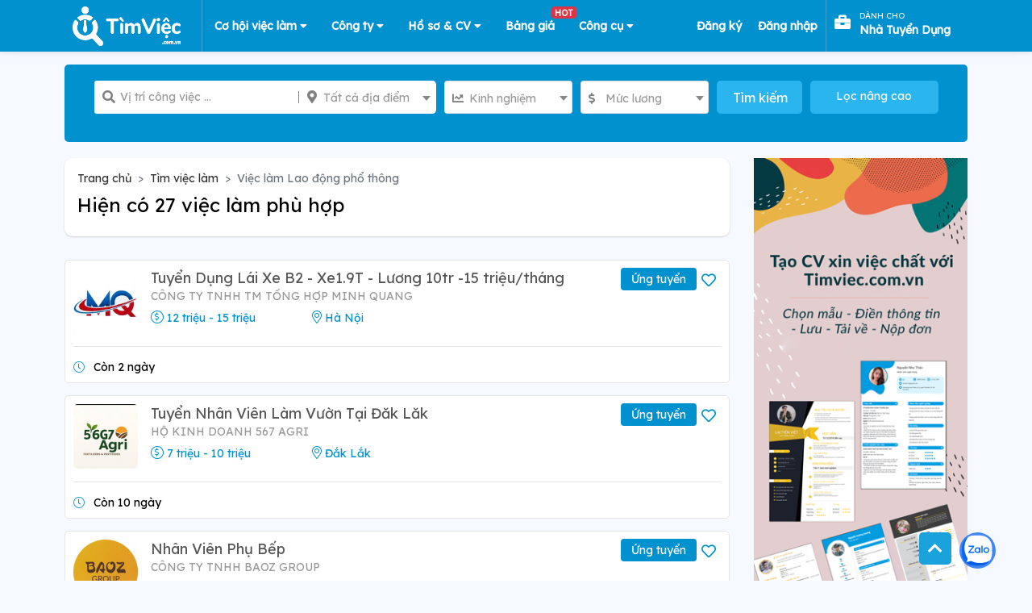

--- FILE ---
content_type: text/html; charset=UTF-8
request_url: https://timviec.com.vn/lao-dong-pho-thong?utm_source=timviecdaubep&utm_medium=content&utm_campaign=Organic
body_size: 47512
content:
<!doctype html>
<html lang="vi">

<head>
    <meta charset="UTF-8">
    
    
    <meta content='width=device-width, initial-scale=1, user-scalable=1, minimum-scale=1, maximum-scale=5' name='viewport'/> 
    <meta http-equiv="X-UA-Compatible" content="ie=edge">
    <!-- CSRF Token -->
    <meta name="csrf-token" content="tA6ZUca1XWqcKY1pWluJvbomJrPm72p2RyhtultL">
    <meta name='dmca-site-verification' content='QVlvMHUyWnMwUmpnaStkWDFQSk1BZz090' />
    <meta name="google-site-verification" content="9unXHJ2al_YE0rdbabAk_KfLJ8O4HIf9eSvFtk-WIfE" />
    <meta name="facebook-domain-verification" content="r3wyi71q6xjotcnmc4blsxst988du8" />
    <meta name="copyright" content="Công ty TNHH Eyeplus Online" />
    <meta name="distribution" content="global">
    <meta name="revisit-after" content="1 days">
    <meta property="fb:app_id" content="111638053939917" />


    <meta property="og:locale" content="vi_VN" />
    <link rel="shortcut icon" type="image/x-icon" href="https://timviec.com.vn/favicon.png" id="favicon">
        <meta name="robots" content="index, follow">
        <title>Tuyển dụng việc làm Lao động Phổ thông mới cập nhật | Update 01/11/2025</title>
<meta name="description" content="Tìm việc làm phổ thông, công nhân lương cao✔️thưởng theo tháng✔️chế độ đãi ngộ tốt✔️từ các doanh nghiệp, công ty lớn. Tìm việc nhanh tại Timviec.com.vn">
<meta name="keywords" content="tim viec lam, viec lam, việc làm, tìm việc làm, tim viec nhanh, tìm việc nhanh, kiếm việc, tìm việc Lao động phổ thông">
<link rel="canonical" href="https://timviec.com.vn/lao-dong-pho-thong"/>
    <meta property="og:title" content="Tuyển dụng việc làm Lao động Phổ thông mới cập nhật | Update 01/11/2025" />
<meta property="og:description" content="Tìm việc làm phổ thông, công nhân lương cao✔️thưởng theo tháng✔️chế độ đãi ngộ tốt✔️từ các doanh nghiệp, công ty lớn. Tìm việc nhanh tại Timviec.com.vn" />
<meta property="og:type" content="website" />
<meta property="og:site_name" content="TimViec" />
<meta property="og:image:url" content="https://timviec.com.vn/images/share_thumb_preview_v2.png" />

    <meta name="twitter:card" content="timviec.com.vn" />
<meta name="twitter:site" content="@timviec" />
<meta name="twitter:title" content="Tuyển dụng việc làm Lao động Phổ thông mới cập nhật | Update 01/11/2025" />
<meta name="twitter:description" content="Tìm việc làm phổ thông, công nhân lương cao✔️thưởng theo tháng✔️chế độ đãi ngộ tốt✔️từ các doanh nghiệp, công ty lớn. Tìm việc nhanh tại Timviec.com.vn" />
    <link rel="dns-prefetch" href="//google-analytics.com">
    <link rel="dns-prefetch" href="//fonts.googleapis.com">
    <link rel="dns-prefetch" href="//fonts.gstatic.com">
    <link rel="dns-prefetch" href="//cdnjs.cloudflare.com">
    <link rel="dns-prefetch" href="//fontawesome.com">
    <link rel="dns-prefetch" href="//connect.facebook.net">
    <link rel="dns-prefetch" href="//google.com">
    <link rel="dns-prefetch" href="//facebook.com">
    <link rel="dns-prefetch" href="//gstatic.com">
    <link rel="dns-prefetch" href="//staticxx.facebook.com">
    <link rel="prev" href="https:timviec.com.vn" />
    <link href="https://timviec.com.vn/css/plugins/toastr/toastr.min.css" rel="stylesheet">
    <link rel="preload" href="https://timviec.com.vn/images/banners/timvieccv.png?pc=1" as="image" type="image/png" />
        
    <!-- stack styles -->
        <!-- ./stack styles -->
    <link href="/plugins/mcx-dialog-mobile/mcx-dialog-mobile.css" rel="stylesheet" />
    <link href="/plugins/jquery-sumoselect/sumoselect.css" rel="stylesheet"/>
    <link rel="stylesheet" href="https://timviec.com.vn/minify/minify.css?v=t59j9p">
    <link rel="stylesheet" href="https://timviec.com.vn/minify/minify_scss.css?v=t59j9p">
    <!-- stack css -->
        <link type="text/css" rel="stylesheet"
          href="https://cdnjs.cloudflare.com/ajax/libs/toastr.js/latest/css/toastr.min.css">
    <style>
        .list-cate li {
            width: 49%;
        }

        .img-item-3-in-1 {
            width: 32% !important;
            height: 130px;
        }

        .carousel-indicators {
            bottom: -10px !important;
        }
    </style>
    
    <style>
        label.error {
            font-size: 11px;
            color: red;
            font-style: italic;
            margin-bottom: 0;
        }
        
        .tv-guide-step .item {
            margin: 0 0 10px;
            color: #555;
            font-size: 15px;
        }
        .tv-guide-step i {
            width: 28px;
            height: 28px;
            display: inline-block;
            background-color: #0091ce;
            text-align: center;
            line-height: 26px;
            border-radius: 50%;
            color: #fff;
            font-size: 14px;
            margin: 0 15px 0 0;
        }
        .btn-login-with-sso[data-type="google"] {
            cursor: pointer;
            width: 100%;
            transition: background-color 0.3s, box-shadow 0.3s;
            padding: 12px 16px 12px 42px;
            border: none;
            border-radius: 3px;
            box-shadow: 0 -1px 0 rgba(0, 0, 0, .04), 0 1px 1px rgba(0, 0, 0, .25);
            font-family: -apple-system, BlinkMacSystemFont, "Segoe UI", Roboto, Oxygen, Ubuntu, Cantarell, "Fira Sans", "Droid Sans", "Helvetica Neue", sans-serif;
            background-image: url([data-uri]);
            background-color: white;
            background-repeat: no-repeat;
            background-position: 18px 11px;
        }
        .btn-login-with-sso:hover {
            box-shadow: 0 -1px 0 rgba(0, 0, 0, .04), 0 2px 4px rgba(0, 0, 0, .25);
        }
        .btn-login-with-sso:active {
            background-color: #eee;
        }
        .btn-login-with-sso:focus {
            outline: none;
            box-shadow: 0 -1px 0 rgba(0, 0, 0, .04), 0 2px 4px rgba(0, 0, 0, .25), 0 0 0 3px #c8dafc;
        }
        .btn-login-with-sso:disabled {
            filter: grayscale(100%);
            background-color: #ebebeb;
            box-shadow: 0 -1px 0 rgba(0, 0, 0, .04), 0 1px 1px rgba(0, 0, 0, .25);
            cursor: not-allowed;
        }
    </style>
    <!-- ./stack css -->
            <!-- Google Tag Manager -->
        <script>
            (function(w, d, s, l, i) {
                w[l] = w[l] || [];
                w[l].push({
                    'gtm.start': new Date().getTime(),
                    event: 'gtm.js'
                });
                var f = d.getElementsByTagName(s)[0],
                    j = d.createElement(s),
                    dl = l != 'dataLayer' ? '&l=' + l : '';
                j.async = true;
                j.src =
                    'https://www.googletagmanager.com/gtm.js?id=' + i + dl;
                f.parentNode.insertBefore(j, f);
            })(window, document, 'script', 'dataLayer', 'GTM-PL36D43');
        </script>
        <!-- End Google Tag Manager -->
        <!-- application/ld+json -->
    <script type="application/ld+json">
{
  "@context": "https://schema.org/",
  "@type": "WebSite",
  "name": "TimViec",
  "url": "https://timviec.com.vn",
  "potentialAction": {
    "@type": "SearchAction",
    "target": "https://timviec.com.vn/tim-viec-lam?q={search_term_string}",
    "query-input": "required name=search_term_string"
  }
}

</script>
<script type="application/ld+json">
{
      "@context": "https://schema.org",
      "@type": "EmploymentAgency",
      "name": "Timviec.com.vn",
      "alternateName": "Tìm Việc Làm Nhanh 24h, Tuyển Dụng Hiệu Quả Toàn Quốc 2025",
      "logo": "https://timviec.com.vn/images/logo.png",
      "image": "https://timviec.com.vn/images/logo.png",
      "description": "Tìm kiếm việc làm nhanh 24h, hiệu quả ✔️ Đăng tin tuyển dụng và tìm ứng viên miễn phí ✔️ Tạo CV tìm việc và Ứng tuyển nhanh chóng!",
      "hasMap": "https://www.google.com/maps/place/T%C3%ACm+Vi%E1%BB%87c:+T%E1%BA%A1o+m%E1%BA%ABu+CV+xin+vi%E1%BB%87c+Online+-+T%C3%ACm+vi%E1%BB%87c+l%C3%A0m+nhanh+t%E1%BA%A1i+nh%C3%A0/@21.0251277,105.7889983,17z/data=!3m1!4b1!4m5!3m4!1s0x3135abac100e9c7f:0xf6f18e47746a45c9!8m2!3d21.0251227!4d105.791187",
      "url": "https://timviec.com.vn/",
      "telephone": "0981448766",
      "priceRange": 0,
      "address": {
        "@type": "PostalAddress",
        "streetAddress": "Số 81, ngõ 68, đường Cầu Giấy, tổ 05, Phường Nghĩa Đô, Thành phố Hà Nội, Việt Nam",
        "addressLocality": "Cầu Giấy",
        "addressRegion": "Hà Nội",
        "postalCode": "100000",
        "addressCountry": "Việt Nam"
      },
      "geo": {
        "@type": "GeoCoordinates",
        "latitude": 21.0251227,
        "longitude": 105.7889983
      },
      "openingHoursSpecification": {
        "@type": "OpeningHoursSpecification",
        "dayOfWeek": [
          "Monday",
          "Tuesday",
          "Wednesday",
          "Thursday",
          "Friday"
        ],
        "opens": "00:00",
        "closes": "23:59"
      },
      "sameAs": [
        "https://www.facebook.com/Timviec.com.vn19/",
        "https://twitter.com/timviecplus",
        "https://www.linkedin.com/in/tuyendungvieclam",
        "https://www.pinterest.com/timviecplus/",
        "https://timviecplus.tumblr.com/",
        "https://soundcloud.com/timviecplus",
        "https://www.youtube.com/channel/UCUPGScS_hGmJV5plKpJ9Oow",
        "https://sites.google.com/site/timviecplus/",
        "https://timviecplus.blogspot.com/",
        "https://medium.com/@timviecplus",
        "https://timviecplus.wordpress.com/",
        "https://ello.co/timviecplus",
        "https://timviecplus.weebly.com/",
        "https://www.reddit.com/user/timviecplus/",
          "https://www.diigo.com/profile/timviecplus",
          "https://www.plurk.com/timviecplus",
          "https://www.instapaper.com/p/timviecplus",
          "https://degreed.com/timviecplus#/overview",
          "https://www.vietnamta.vn/timviecplus",
          "https://www.scoop.it/u/timviecplus",
          "https://dashburst.com/timviecplus",
          "http://myfolio.com/timviecplus",
          "https://myspace.com/timviecplus",
          "https://www.deviantart.com/timviecplus",
          "https://flipboard.com/@timviecplus",
          "https://ok.ru/timviecplus",
          "https://www.minds.com/timviecplus/",
          "https://enetget.com/timviecpluss",
          "https://vnexpress.net/nen-tang-tim-viec-dong-hanh-cung-ung-vien-va-doanh-nghiep-4163463.html",
          "https://social.msdn.microsoft.com/Profile/timviecplus",
          "https://www.24h.com.vn/doanh-nghiep/go-roi-bai-toan-tuyen-dung-dau-dau-cho-doanh-nghiep-c849a1146635.html",
          "https://dantri.com.vn/kinh-doanh/timvieccomvn-gioi-thieu-top-viec-lam-hot-trong-mua-dich-20200810113218053.htm",
          "https://tuoitre.vn/timvieccomvn-dia-chi-tin-cay-cho-moi-ung-vien-20200615144100915.htm",
          "https://ms.wikipedia.org/wiki/Cara_Mudah_Mencari_Pekerjaan",
          "https://thanhnien.vn/ban-can-biet/huong-dan-tao-cv-chuyen-nghiep-tren-cvtimvieccomvn-cho-sinh-vien-moi-ra-truong-1189812.html",
          "https://zingnews.vn/tim-viec-lam-them-de-va-nhanh-hon-voi-website-timvieccomvn-post1005743.html",
          "https://kenh14.vn/lam-the-nao-de-tim-viec-that-hieu-qua-trong-thoi-dai-40-20191101131904926.chn",
          "https://tienphong.vn/timviec-com-vn-giai-phap-tim-viec-nhanh-cho-sinh-vien-post1248018.tpo",
          "https://soha.vn/nhan-vien-kinh-doanh-can-gi-lam-the-nao-de-ung-tuyen-20191025143522828.htm",
          "https://ngoisao.net/cach-ket-noi-voi-nha-tuyen-dung-bang-cv-online-4062963.html"
      ]
  }


</script>
            <script type="application/ld+json">{"@context":"https:\/\/schema.org\/","@type":"BreadcrumbList","itemListElement":[{"@type":"ListItem","position":1,"name":"T\u00ecm vi\u1ec7c l\u00e0m ","item":"https:\/\/timviec.com.vn\/tim-viec-lam"},{"@type":"ListItem","position":2,"name":"Vi\u1ec7c l\u00e0m  Lao \u0111\u1ed9ng ph\u1ed5 th\u00f4ng","item":"https:\/\/timviec.com.vn\/lao-dong-pho-thong?utm_campaign=Organic&utm_medium=content&utm_source=timviecdaubep"}]}</script>
        <!-- ./application/ld+json -->

    
    
</head>

<body class="theme-2 web">
        <div id="page-wrapper" style="width: 100%;position: relative;overflow: hidden">
        <header id="header-wrapper">
    <nav class="navbar main-navbar navbar-expand-lg">
        <div class="container" style="height: 100%">
                            <div class="logo-page">
                    <a rel="follow" href="https://timviec.com.vn" id="logo" class="navbar-brand logo-navbar">
                        <img src="https://timviec.com.vn/images/timviec-bigsize-trang.png?v=t59j9p"  width="155" height="59" 
                            style="max-height: 59px; width: auto; max-width: 155px;"
                            alt="Tìm việc làm và tuyển dụng ứng viên nhanh"
                            title="Website tìm việc làm và tuyển dụng nhanh">
                    </a>
                </div>
                        <!-- /#logo -->
            <!-- Navigation -->
            <button class="navbar-toggler" type="button" data-toggle="collapse" data-target="#navbarContent"
                aria-expanded="false">
                <i class="fas fa-align-justify text-center"></i>
            </button>
            <div id="navbarContent" class="collapse navbar-collapse" style="height: 100%; justify-content: space-between;">

                <ul class="navbar-nav navbar-l">
                    <li class="nav-item item-account has-sub-menu" style="border-left: 1px solid #42a2cd;">
                        <a href="https://timviec.com.vn/tim-viec-lam" class="text-center">
                            Cơ hội việc làm
                            <i class="fas fa-caret-down"></i>
                        </a>
                        <ul class="hs-sub-menu list-unstyled hs-sub-menu-can-phai" style="display: none;">
                            <li class="dropdown-item">
                                <a href="https://timviec.com.vn/nhan-vien-kinh-doanh">
                                    Việc làm Nhân Viên Kinh Doanh
                                </a>
                            </li>
                            <li class="dropdown-item">
                                <a href="https://timviec.com.vn/ke-toan-kiem-toan">
                                    Việc làm Kế Toán
                                </a>
                            </li>
                            <li class="dropdown-item">
                                <a href="https://timviec.com.vn/viec-lam-tai-ha-noi-1581130">
                                    Việc làm tại Hà Nội
                                </a>
                            </li>
                            <li class="dropdown-item">
                                <a href="https://timviec.com.vn/viec-lam-tai-ho-chi-minh-1566083">
                                    Việc làm tại TP.HCM
                                </a>
                            </li>
                            
                        </ul>
                    </li>
                    <li class="nav-item item-account has-sub-menu">
                        <a href="#" onclick="return false" aria-label="Công ty" class="text-center">
                            Công ty
                            <i class="fas fa-caret-down"></i>
                        </a>
                        <ul class="hs-sub-menu list-unstyled hs-sub-menu-can-phai" style="display: none;">
                            <li class="dropdown-item">
                                <a href="https://timviec.com.vn/cong-ty">
                                    Danh sách công ty
                                </a>
                            </li>
                            <li class="dropdown-item">
                                <a href="https://timviec.com.vn/cong-ty-hang-dau">
                                    Top công ty
                                </a>
                            </li>
                        </ul>
                    </li>

                                            <li class="nav-item item-cv has-sub-menu">
                            <a class="text-center" target="_blank"
                                href="https://cv.timviec.com.vn?utm_source=timviec&utm_medium=header-menu">
                                Hồ sơ & CV
                                <i class="fas fa-caret-down"></i>
                            </a>
                            <ul class="hs-sub-menu list-unstyled hs-sub-menu-can-phai" style="display: none;">
                                <li class="dropdown-item">
                                    <a href="https://cv.timviec.com.vn">
                                        Mẫu CV xin việc
                                    </a>
                                </li>
                                <li class="dropdown-item">
                                    <a href="https://cv.timviec.com.vn/cv-tieng-anh">
                                        CV Tiếng Anh
                                    </a>
                                </li>
                                <li class="dropdown-item">
                                    <a href="https://cv.timviec.com.vn/cover-letter">
                                        Thư Xin việc
                                    </a>
                                </li>
                                <li class="dropdown-item">
                                    <a href="https://timviec.com.vn/mail">
                                        Thư mời Ứng tuyển
                                    </a>
                                </li>
                            </ul>
                        </li>
                    
                    <li class="nav-item item-company ">
                        <a class="text-center position-relative" href="https://timviec.com.vn/bang-gia-goi-loc-ho-so"
                            target="_blank">
                            Bảng giá
                            <span class="badge badge-danger position-absolute"
                                style="top: -7px;right: -12px;z-index: 9999">HOT</span>
                        </a>
                    </li>


                    <li class="nav-item item-account has-sub-menu">
                        <a href="#" onclick="return false" aria-label="Công cụ" class="text-center">
                            Công cụ
                            <i class="fas fa-caret-down"></i>
                        </a>
                        
                        <ul class="hs-sub-menu list-unstyled" style="display: none;">
                            <li class="dropdown-item">
                                <a href="https://salary.timviec.com.vn/" target="_blank">
                                    <img width="15px" class="mr-4" style="margin-top: -2px;width: 15px;height: 15px;"
                                        src="https://timviec.com.vn/images/icon-p3.png" /> Khám phá lương
                                </a>
                            </li>
                            <li class="dropdown-item">
                                <a href="https://timviec.com.vn/app">
                                    <img width="15px" class="mr-4" style="margin-top: -2px;width: 15px;height: 15px;"
                                        src="https://timviec.com.vn/images/icon-p4.png" /> Tải APP
                                </a>
                            </li>
                        </ul>
                    </li>
                </ul>

                <ul class="navbar-nav navbar-r ml-auto"
                     style="margin-left: 0 !important;" >
                    
                                    </ul>
                                    <ul class="navbar-nav navbar-r">
                        <li class="nav-item " style="padding: 0 10px">
                            <a class="pr-0 pl-0 d-flex" href="https://timviec.com.vn/dang-ky-tai-khoan"
                                style="height: 100%; text-transform:none; align-items: center;color: #fff;">
                                    <span class="text-white" style="font-size: 14px;font-weight: 700">Đăng ký</span>
                            </a>
                        </li>
                        <li class="nav-item " style="padding: 0 10px">
                            <a class="pr-0 pl-0 d-flex" href="https://timviec.com.vn/dang-nhap-tai-khoan"
                                style="height: 100%; text-transform:none; align-items: center;color: #fff;">
                                    <span class="text-white" style="font-size: 14px;font-weight: 700">Đăng nhập</span>
                            </a>
                        </li>

                        <li class="nav-item item-company" id="epl-btn" style="padding: 0 10px;border-left: 1px solid #42a2cd;">
                            <a class="pr-0 pl-0 d-flex" target="_blank"
                                href="https://timviec.com.vn/hr-tuyen-dung?utm_source=epl-btn&amp;utm_medium=nav-button&amp;utm_campaign=click-tracking"
                                style="line-height:unset;align-items: center;color: #fff;">
                                <i class="fas fa-briefcase" style="font-size: 20px;"></i>
                                <div style="padding: 7px 11px;">
                                    <span class="text-white" style="font-size: 10px;line-height:unset;">dành cho</span>
                                    <br>
                                    <span class="text-white"
                                        style="font-size: 14px;font-weight: 700;line-height:unset;text-transform: capitalize;">nhà tuyển dụng</span>
                                </div>
                            </a>
                        </li>
                    </ul>
                            </div>
            <!-- End Navigation -->
        </div>
    </nav>
</header>
        <!--  content -->
        <div id="main-wrapper">
            <style>
    .theme-2.web{
        background-color: #f6f9ff
    }
</style>

<div class="tv-content tim_viec_lam">
    <div class="tv-search-bg"
    style="padding-top: 80px;">
    <div class="container">
        <!-- Input Group -->
        <form id="jobs-search-form" name="search" class="search-form" action="https://timviec.com.vn/tim-viec-lam" method="GET">

            <div class="row d-flex" style="margin: auto; justify-content: center">
                <div class="mr-10 position-relative " style="width: 40%" >
                    <div class="group_search">
                        <div class="input_search">
                            <i class="fas fa-search"></i>
                            <input name="q" type="text" value=""
                                placeholder="Vị trí công việc ..." autocomplete="off">
                        </div>
                        <div class="list_location" style="position: relative;">
                            <i class="fas fa-map-marker-alt"></i>
                            <!-- Button địa điểm -->
                            <select name="l" class="chosen-select-2 location_search" data-open-icon="fa fa-angle-down"
                                data-close-icon="fa fa-angle-up" data-search="true" data-placeholder="Tất cả địa điểm ">
                                <option></option>
                                <option value="">Tất cả địa điểm</option>
                                                                    <option value="1581130" data-slug="ha-noi"
                                        data-slug-id="ha-noi-1581130"
                                        
                                        
                                        
                                        >
                                        Hà Nội
                                    </option>
                                                                    <option value="1566083" data-slug="ho-chi-minh"
                                        data-slug-id="ho-chi-minh-1566083"
                                        
                                        
                                        
                                        >
                                        Hồ Chí Minh
                                    </option>
                                                                    <option value="9999997" data-slug="mien-bac"
                                        data-slug-id="mien-bac-9999997"
                                        
                                        
                                        
                                        >
                                        Miền Bắc
                                    </option>
                                                                    <option value="9999998" data-slug="mien-nam"
                                        data-slug-id="mien-nam-9999998"
                                        
                                        
                                        
                                        >
                                        Miền Nam
                                    </option>
                                                                    <option value="9999999" data-slug="mien-trung"
                                        data-slug-id="mien-trung-9999999"
                                        
                                        
                                        
                                        >
                                        Miền Trung
                                    </option>
                                                                    <option value="1575627" data-slug="an-giang"
                                        data-slug-id="an-giang-1575627"
                                        
                                        
                                        
                                        >
                                        An Giang
                                    </option>
                                                                    <option value="1562414" data-slug="ba-ria-vung-tau"
                                        data-slug-id="ba-ria-vung-tau-1562414"
                                        
                                        
                                        
                                        >
                                        Bà Rịa - Vũng Tàu
                                    </option>
                                                                    <option value="1591527" data-slug="bac-giang"
                                        data-slug-id="bac-giang-1591527"
                                        
                                        
                                        
                                        >
                                        Bắc Giang
                                    </option>
                                                                    <option value="1591538" data-slug="bac-kan"
                                        data-slug-id="bac-kan-1591538"
                                        
                                        
                                        
                                        >
                                        Bắc Kạn
                                    </option>
                                                                    <option value="1591474" data-slug="bac-lieu"
                                        data-slug-id="bac-lieu-1591474"
                                        
                                        
                                        
                                        >
                                        Bạc Liêu
                                    </option>
                                                                    <option value="1591449" data-slug="bac-ninh"
                                        data-slug-id="bac-ninh-1591449"
                                        
                                        
                                        
                                        >
                                        Bắc Ninh
                                    </option>
                                                                    <option value="1587976" data-slug="ben-tre"
                                        data-slug-id="ben-tre-1587976"
                                        
                                        
                                        
                                        >
                                        Bến Tre
                                    </option>
                                                                    <option value="1565022" data-slug="binh-duong"
                                        data-slug-id="binh-duong-1565022"
                                        
                                        
                                        
                                        >
                                        Bình Dương
                                    </option>
                                                                    <option value="1568574" data-slug="binh-dinh"
                                        data-slug-id="binh-dinh-1568574"
                                        
                                        
                                        
                                        >
                                        Bình Định
                                    </option>
                                                                    <option value="1580349" data-slug="binh-phuoc"
                                        data-slug-id="binh-phuoc-1580349"
                                        
                                        
                                        
                                        >
                                        Bình Phước
                                    </option>
                                                                    <option value="1571058" data-slug="binh-thuan"
                                        data-slug-id="binh-thuan-1571058"
                                        
                                        
                                        
                                        >
                                        Bình Thuận
                                    </option>
                                                                    <option value="1586443" data-slug="ca-mau"
                                        data-slug-id="ca-mau-1586443"
                                        
                                        
                                        
                                        >
                                        Cà Mau
                                    </option>
                                                                    <option value="1586203" data-slug="can-tho"
                                        data-slug-id="can-tho-1586203"
                                        
                                        
                                        
                                        >
                                        Cần Thơ
                                    </option>
                                                                    <option value="1586185" data-slug="cao-bang"
                                        data-slug-id="cao-bang-1586185"
                                        
                                        
                                        
                                        >
                                        Cao Bằng
                                    </option>
                                                                    <option value="1583992" data-slug="da-nang"
                                        data-slug-id="da-nang-1583992"
                                        
                                        
                                        
                                        >
                                        Đà Nẵng
                                    </option>
                                                                    <option value="1586896" data-slug="dak-lak"
                                        data-slug-id="dak-lak-1586896"
                                        
                                        
                                        
                                        >
                                        Đắk Lắk
                                    </option>
                                                                    <option value="1581834" data-slug="dak-nong"
                                        data-slug-id="dak-nong-1581834"
                                        
                                        
                                        
                                        >
                                        Đắk Nông
                                    </option>
                                                                    <option value="1583477" data-slug="dien-bien"
                                        data-slug-id="dien-bien-1583477"
                                        
                                        
                                        
                                        >
                                        Điện Biên
                                    </option>
                                                                    <option value="1587923" data-slug="dong-nai"
                                        data-slug-id="dong-nai-1587923"
                                        
                                        
                                        
                                        >
                                        Đồng Nai
                                    </option>
                                                                    <option value="1568212" data-slug="dong-thap"
                                        data-slug-id="dong-thap-1568212"
                                        
                                        
                                        
                                        >
                                        Đồng Tháp
                                    </option>
                                                                    <option value="1569684" data-slug="gia-lai"
                                        data-slug-id="gia-lai-1569684"
                                        
                                        
                                        
                                        >
                                        Gia Lai
                                    </option>
                                                                    <option value="1581349" data-slug="ha-giang"
                                        data-slug-id="ha-giang-1581349"
                                        
                                        
                                        
                                        >
                                        Hà Giang
                                    </option>
                                                                    <option value="1570449" data-slug="ha-nam"
                                        data-slug-id="ha-nam-1570449"
                                        
                                        
                                        
                                        >
                                        Hà Nam
                                    </option>
                                                                    <option value="1567621" data-slug="ha-tay"
                                        data-slug-id="ha-tay-1567621"
                                        
                                        
                                        
                                        >
                                        Hà Tây
                                    </option>
                                                                    <option value="1581047" data-slug="ha-tinh"
                                        data-slug-id="ha-tinh-1581047"
                                        
                                        
                                        
                                        >
                                        Hà Tĩnh
                                    </option>
                                                                    <option value="1581326" data-slug="hai-duong"
                                        data-slug-id="hai-duong-1581326"
                                        
                                        
                                        
                                        >
                                        Hải Dương
                                    </option>
                                                                    <option value="1581298" data-slug="hai-phong"
                                        data-slug-id="hai-phong-1581298"
                                        
                                        
                                        
                                        >
                                        Hải Phòng
                                    </option>
                                                                    <option value="1562538" data-slug="hau-giang"
                                        data-slug-id="hau-giang-1562538"
                                        
                                        
                                        
                                        >
                                        Hậu Giang
                                    </option>
                                                                    <option value="1580830" data-slug="hoa-binh"
                                        data-slug-id="hoa-binh-1580830"
                                        
                                        
                                        
                                        >
                                        Hòa Bình
                                    </option>
                                                                    <option value="1580142" data-slug="hung-yen"
                                        data-slug-id="hung-yen-1580142"
                                        
                                        
                                        
                                        >
                                        Hưng Yên
                                    </option>
                                                                    <option value="1572151" data-slug="khanh-hoa"
                                        data-slug-id="khanh-hoa-1572151"
                                        
                                        
                                        
                                        >
                                        Khánh Hòa
                                    </option>
                                                                    <option value="1568510" data-slug="kien-giang"
                                        data-slug-id="kien-giang-1568510"
                                        
                                        
                                        
                                        >
                                        Kiên Giang
                                    </option>
                                                                    <option value="1578500" data-slug="kon-tum"
                                        data-slug-id="kon-tum-1578500"
                                        
                                        
                                        
                                        >
                                        Kon Tum
                                    </option>
                                                                    <option value="8456741" data-slug="lai-chau"
                                        data-slug-id="lai-chau-8456741"
                                        
                                        
                                        
                                        >
                                        Lai Châu
                                    </option>
                                                                    <option value="1584071" data-slug="lam-dong"
                                        data-slug-id="lam-dong-1584071"
                                        
                                        
                                        
                                        >
                                        Lâm Đồng
                                    </option>
                                                                    <option value="1576633" data-slug="lang-son"
                                        data-slug-id="lang-son-1576633"
                                        
                                        
                                        
                                        >
                                        Lạng Sơn
                                    </option>
                                                                    <option value="1568043" data-slug="lao-cai"
                                        data-slug-id="lao-cai-1568043"
                                        
                                        
                                        
                                        >
                                        Lào Cai
                                    </option>
                                                                    <option value="1567069" data-slug="long-an"
                                        data-slug-id="long-an-1567069"
                                        
                                        
                                        
                                        >
                                        Long An
                                    </option>
                                                                    <option value="1573517" data-slug="nam-dinh"
                                        data-slug-id="nam-dinh-1573517"
                                        
                                        
                                        
                                        >
                                        Nam Định
                                    </option>
                                                                    <option value="1562798" data-slug="nghe-an"
                                        data-slug-id="nghe-an-1562798"
                                        
                                        
                                        
                                        >
                                        Nghệ An
                                    </option>
                                                                    <option value="1571968" data-slug="ninh-binh"
                                        data-slug-id="ninh-binh-1571968"
                                        
                                        
                                        
                                        >
                                        Ninh Bình
                                    </option>
                                                                    <option value="1571067" data-slug="ninh-thuan"
                                        data-slug-id="ninh-thuan-1571067"
                                        
                                        
                                        
                                        >
                                        Ninh Thuận
                                    </option>
                                                                    <option value="1562820" data-slug="phu-tho"
                                        data-slug-id="phu-tho-1562820"
                                        
                                        
                                        
                                        >
                                        Phú Thọ
                                    </option>
                                                                    <option value="1563281" data-slug="phu-yen"
                                        data-slug-id="phu-yen-1563281"
                                        
                                        
                                        
                                        >
                                        Phú Yên
                                    </option>
                                                                    <option value="1582886" data-slug="quang-binh"
                                        data-slug-id="quang-binh-1582886"
                                        
                                        
                                        
                                        >
                                        Quảng Bình
                                    </option>
                                                                    <option value="1580541" data-slug="quang-nam"
                                        data-slug-id="quang-nam-1580541"
                                        
                                        
                                        
                                        >
                                        Quảng Nam
                                    </option>
                                                                    <option value="1568770" data-slug="quang-ngai"
                                        data-slug-id="quang-ngai-1568770"
                                        
                                        
                                        
                                        >
                                        Quảng Ngãi
                                    </option>
                                                                    <option value="1574507" data-slug="quang-ninh"
                                        data-slug-id="quang-ninh-1574507"
                                        
                                        
                                        
                                        >
                                        Quảng Ninh
                                    </option>
                                                                    <option value="1582926" data-slug="quang-tri"
                                        data-slug-id="quang-tri-1582926"
                                        
                                        
                                        
                                        >
                                        Quảng Trị
                                    </option>
                                                                    <option value="1567788" data-slug="soc-trang"
                                        data-slug-id="soc-trang-1567788"
                                        
                                        
                                        
                                        >
                                        Sóc Trăng
                                    </option>
                                                                    <option value="1567681" data-slug="son-la"
                                        data-slug-id="son-la-1567681"
                                        
                                        
                                        
                                        >
                                        Sơn La
                                    </option>
                                                                    <option value="1566559" data-slug="tay-ninh"
                                        data-slug-id="tay-ninh-1566559"
                                        
                                        
                                        
                                        >
                                        Tây Ninh
                                    </option>
                                                                    <option value="1566346" data-slug="thai-binh"
                                        data-slug-id="thai-binh-1566346"
                                        
                                        
                                        
                                        >
                                        Thái Bình
                                    </option>
                                                                    <option value="1566319" data-slug="thai-nguyen"
                                        data-slug-id="thai-nguyen-1566319"
                                        
                                        
                                        
                                        >
                                        Thái Nguyên
                                    </option>
                                                                    <option value="1566166" data-slug="thanh-hoa"
                                        data-slug-id="thanh-hoa-1566166"
                                        
                                        
                                        
                                        >
                                        Thanh Hóa
                                    </option>
                                                                    <option value="1580240" data-slug="thua-thien-hue"
                                        data-slug-id="thua-thien-hue-1580240"
                                        
                                        
                                        
                                        >
                                        Thừa Thiên Huế
                                    </option>
                                                                    <option value="1574023" data-slug="tien-giang"
                                        data-slug-id="tien-giang-1574023"
                                        
                                        
                                        
                                        >
                                        Tiền Giang
                                    </option>
                                                                    <option value="1563926" data-slug="tra-vinh"
                                        data-slug-id="tra-vinh-1563926"
                                        
                                        
                                        
                                        >
                                        Trà Vinh
                                    </option>
                                                                    <option value="1563287" data-slug="tuyen-quang"
                                        data-slug-id="tuyen-quang-1563287"
                                        
                                        
                                        
                                        >
                                        Tuyên Quang
                                    </option>
                                                                    <option value="1562693" data-slug="vinh-long"
                                        data-slug-id="vinh-long-1562693"
                                        
                                        
                                        
                                        >
                                        Vĩnh Long
                                    </option>
                                                                    <option value="1562548" data-slug="vinh-phuc"
                                        data-slug-id="vinh-phuc-1562548"
                                        
                                        
                                        
                                        >
                                        Vĩnh Phúc
                                    </option>
                                                                    <option value="1560349" data-slug="yen-bai"
                                        data-slug-id="yen-bai-1560349"
                                        
                                        
                                        
                                        >
                                        Yên Bái
                                    </option>
                                                            </select>
                            <!-- End địa điểm -->
                        </div>
                    </div>
                </div>
                <div class="mr-10 has-select" style="width: 15%" >
                    <i class="fas fa-chart-line"></i>
                    <select name="e" class="chosen-select-2" data-placeholder="Kinh nghiệm"
                        data-open-icon="fa fa-angle-down" data-close-icon="fa fa-angle-up" data-search="true">
                        <option></option>
                                                    <option value="0"
                                >
                                Không yêu cầu</option>
                                                    <option value="-1"
                                >
                                Dưới 1 năm</option>
                                                    <option value="1"
                                >
                                1 năm</option>
                                                    <option value="2"
                                >
                                2 năm</option>
                                                    <option value="3"
                                >
                                3 năm</option>
                                                    <option value="4"
                                >
                                4 năm</option>
                                                    <option value="5"
                                >
                                5 năm trở lên</option>
                                            </select>
                </div>
                <div class="mr-10 has-select" style="width: 15%" >
                    <i class="fas fa-dollar-sign"></i>
                    <select name="s" class="chosen-select-2 u-select-v1" data-placeholder="Mức lương"
                        data-open-icon="fa fa-angle-down" data-close-icon="fa fa-angle-up" data-search="true">
                        <option></option>
                                                    <option value="21" >
                                Thương lượng</option>
                                                    <option value="1" >
                                1-3 triệu</option>
                                                    <option value="2" >
                                3-5 triệu</option>
                                                    <option value="3" >
                                5-7 triệu</option>
                                                    <option value="4" >
                                7-10 triệu</option>
                                                    <option value="5" >
                                10-12 triệu</option>
                                                    <option value="6" >
                                12-15 triệu</option>
                                                    <option value="7" >
                                15-20 triệu</option>
                                                    <option value="8" >
                                20-25 triệu</option>
                                                    <option value="9" >
                                25-30 triệu</option>
                                                    <option value="10" >
                                30 triệu trở lên</option>
                                            </select>
                </div>
                <div class="mr-10"  style="width: 10%">
                    <button class="btn btn-block color-white btn-ser-style" type="submit"
                        style="padding: 0.375rem 1.2rem !important; background-color:#2ab5ef">
                        Tìm kiếm
                    </button>
                </div>
                <span class="collapsed mr-0  fs-14 filter_adv_collapsed" data-toggle="collapse" href="#collapseOne">
                    <span class="if-collapsed">Lọc nâng cao</span>
                </span>
            </div>
            <div class="timkiem-nangcao pt-15">
                <div class="panel-group" id="accordion" role="tablist" aria-multiselectable="true">
                    <div class="panel panel-default">
                        <div id="collapseOne" class="panel-collapse collapse" role="tabpanel"
                            aria-labelledby="headingOne">
                            <div class="panel-body row pr-5">
                                <div class="col-md-3">
                                    <div class="has-select">
                                        <i class="fas fa-briefcase"></i>
                                        <select name="c[]" class="sumo-select" data-open-icon="fa fa-angle-down"
                                            data-close-icon="fa fa-angle-up" data-search="true" multiple
                                            data-placeholder="Tất cả ngành nghề ">
                                                                                            <option value="25" data-slug="ban-hang"
                                                    
                                                    >
                                                    Bán hàng</option>
                                                                                            <option value="26" data-slug="bien-tap-bao-chi-truyen-hinh"
                                                    
                                                    >
                                                    Báo chí / Biên tập viên</option>
                                                                                            <option value="28" data-slug="bao-ve-an-ninh-ve-si"
                                                    
                                                    >
                                                    Bảo vệ / Vệ sĩ / An ninh</option>
                                                                                            <option value="71" data-slug="bat-dong-san"
                                                    
                                                    >
                                                    Bất động sản</option>
                                                                                            <option value="177" data-slug="bien-dich-phien-dich"
                                                    
                                                    >
                                                    Biên dịch / Phiên dịch</option>
                                                                                            <option value="29" data-slug="buu-chinh"
                                                    
                                                    >
                                                    Bưu chính viễn thông</option>
                                                                                            <option value="61" data-slug="it-phan-mem"
                                                    
                                                    >
                                                    Công nghệ thông tin</option>
                                                                                            <option value="18" data-slug="dau-khi-dia-chat"
                                                    
                                                    >
                                                    Dầu khí / Địa chất</option>
                                                                                            <option value="19" data-slug="det-may-da-giay"
                                                    
                                                    >
                                                    Dệt may</option>
                                                                                            <option value="21" data-slug="du-lich"
                                                    
                                                    >
                                                    Du lịch / Nhà hàng / Khách sạn</option>
                                                                                            <option value="169" data-slug="y-te-duoc"
                                                    
                                                    >
                                                    Dược / Hóa chất / Sinh hóa</option>
                                                                                            <option value="31" data-slug="dien-dien-tu-dien-lanh"
                                                    
                                                    >
                                                    Điện / Điện tử / Điện lạnh</option>
                                                                                            <option value="171" data-slug="giai-tri-vui-choi"
                                                    
                                                    >
                                                    Giải trí / Vui chơi</option>
                                                                                            <option value="41" data-slug="giao-duc-dao-tao"
                                                    
                                                    >
                                                    Giáo dục / Đào tạo / Thư viện</option>
                                                                                            <option value="43" data-slug="giao-nhan-van-chuyen-kho-bai"
                                                    
                                                    >
                                                    Giao thông / Vận tải / Thủy lợi / Cầu đường</option>
                                                                                            <option value="183" data-slug="giay-da-thuoc-da"
                                                    
                                                    >
                                                    Giày da / Thuộc da</option>
                                                                                            <option value="51" data-slug="hanh-chinh-van-phong"
                                                    
                                                    >
                                                    Hành chính / Thư ký / Trợ lý</option>
                                                                                            <option value="157" data-slug="vat-tu-thiet-bi-mua-hang"
                                                    
                                                    >
                                                    Kho vận / Vật tư / Thu mua</option>
                                                                                            <option value="17" data-slug="viec-lam-cong-nhan"
                                                    
                                                    >
                                                    Nhà máy/Khu công nghiệp</option>
                                                                                            <option value="69" data-slug="kien-truc-thiet-ke-noi-that"
                                                    
                                                    >
                                                    Kiến trúc / Nội thất</option>
                                                                                            <option value="103" data-slug="nhan-vien-kinh-doanh"
                                                    
                                                    >
                                                    Kinh doanh</option>
                                                                                            <option value="79" data-slug="lam-dep-the-luc-spa"
                                                    
                                                    >
                                                    Làm đẹp / Thể lực / Spa</option>
                                                                                            <option value="81" data-slug="lao-dong-pho-thong"
                                                    
                                                    selected>
                                                    Lao động phổ thông</option>
                                                                                            <option value="111" data-slug="phap-luat-phap-ly"
                                                    
                                                    >
                                                    Luật / Pháp lý</option>
                                                                                            <option value="87" data-slug="moi-truong"
                                                    
                                                    >
                                                    Môi trường / Xử lý chất thải</option>
                                                                                            <option value="89" data-slug="my-pham-trang-suc"
                                                    
                                                    >
                                                    Mỹ phẩm / Thời trang / Trang sức</option>
                                                                                            <option value="93" data-slug="ngan-hang-tai-chinh"
                                                    
                                                    >
                                                    Ngân hàng / Chứng khoán / Đầu tư</option>
                                                                                            <option value="95" data-slug="nganh-nghe-khac"
                                                    
                                                    >
                                                    Ngành nghề khác</option>
                                                                                            <option value="97" data-slug="nghe-thuat-dien-anh"
                                                    
                                                    >
                                                    Nghệ thuật / Điện ảnh</option>
                                                                                            <option value="22" data-slug="phien-dich-ngoai-ngu"
                                                    
                                                    >
                                                    Ngoại ngữ</option>
                                                                                            <option value="101" data-slug="nhan-su"
                                                    
                                                    >
                                                    Nhân sự</option>
                                                                                            <option value="105" data-slug="nong-lam-ngu-nghiep"
                                                    
                                                    >
                                                    Nông / Lâm / Ngư nghiệp</option>
                                                                                            <option value="115" data-slug="pg-pb-le-tan"
                                                    
                                                    >
                                                    PG / PB / Lễ tân</option>
                                                                                            <option value="113" data-slug="phat-trien-thi-truong"
                                                    
                                                    >
                                                    Phát triển thị trường</option>
                                                                                            <option value="99" data-slug="nguoi-giup-viec-phuc-vu-tap-vu"
                                                    
                                                    >
                                                    Phục vụ / Tạp vụ / Giúp việc</option>
                                                                                            <option value="119" data-slug="quan-he-doi-ngoai"
                                                    
                                                    >
                                                    Quan hệ đối ngoại</option>
                                                                                            <option value="181" data-slug="quan-ly-dieu-hanh"
                                                    
                                                    >
                                                    Quản lý điều hành</option>
                                                                                            <option value="85" data-slug="marketing-pr"
                                                    
                                                    >
                                                    Quảng cáo / Marketing / PR</option>
                                                                                            <option value="179" data-slug="san-xuat-van-hanh-san-xuat"
                                                    
                                                    >
                                                    Sản xuất / Vận hành sản xuất</option>
                                                                                            <option value="143" data-slug="thuc-tap"
                                                    
                                                    >
                                                    Sinh viên / Mới tốt nghiệp / Thực tập</option>
                                                                                            <option value="65" data-slug="ke-toan-kiem-toan"
                                                    
                                                    >
                                                    Tài chính / Kế toán / Kiểm toán</option>
                                                                                            <option value="153" data-slug="van-tai-lai-xe-tai-xe"
                                                    
                                                    >
                                                    Tài xế / Lái xe / Giao nhận</option>
                                                                                            <option value="117" data-slug="qa-qc-tham-dinh-giam-dinh"
                                                    
                                                    >
                                                    Thẩm định / Giám định / Quản lý chất lượng</option>
                                                                                            <option value="129" data-slug="the-duc-the-thao"
                                                    
                                                    >
                                                    Thể dục / Thể thao</option>
                                                                                            <option value="131" data-slug="thiet-ke-my-thuat"
                                                    
                                                    >
                                                    Thiết kế / Mỹ thuật</option>
                                                                                            <option value="77" data-slug="lam-ban-thoi-gian"
                                                    
                                                    >
                                                    Làm việc từ xa/ Online/ Thời vụ/ Bán thời gian</option>
                                                                                            <option value="141" data-slug="thuc-pham-do-uong"
                                                    
                                                    >
                                                    Thực phẩm / Dịch vụ ăn uống</option>
                                                                                            <option value="173" data-slug="trang-thiet-bi-cong-nghiep"
                                                    
                                                    >
                                                    Trang thiết bị công nghiệp</option>
                                                                                            <option value="45" data-slug="hang-gia-dung"
                                                    
                                                    >
                                                    Trang thiết bị gia dụng</option>
                                                                                            <option value="185" data-slug="trang-thiet-bi-van-phong"
                                                    
                                                    >
                                                    Trang thiết bị văn phòng</option>
                                                                                            <option value="27" data-slug="tu-van-bao-hiem"
                                                    
                                                    >
                                                    Tư vấn bảo hiểm</option>
                                                                                            <option value="151" data-slug="tu-van-cham-soc-khach-hang"
                                                    
                                                    >
                                                    Tư vấn/ Chăm sóc khách hàng</option>
                                                                                            <option value="163" data-slug="xay-dung"
                                                    
                                                    >
                                                    Xây dựng</option>
                                                                                            <option value="165" data-slug="xuat-nhap-khau"
                                                    
                                                    >
                                                    Xuất - Nhập khẩu / Ngoại thương</option>
                                                                                            <option value="175" data-slug="y-te"
                                                    
                                                    >
                                                    Y tế</option>
                                                                                            <option value="24" data-slug="co-khi-che-tao-tu-dong-hoa"
                                                    
                                                    >
                                                    Cơ khí/ Chế tạo/ Tự động hóa</option>
                                                                                    </select>
                                    </div>
                                </div>
                                <div class="col-md-3">
                                    <div class="has-select">
                                        <i class="fas fa-user-graduate"></i>
                                        <select name="k" class="chosen-select-2" data-placeholder="Cấp bậc"
                                            data-open-icon="fa fa-angle-down" data-close-icon="fa fa-angle-up"
                                            data-search="true">
                                            <option></option>
                                                                                            <option value="1"
                                                    >
                                                    Mới tốt nghiệp / Thực tập sinh
                                                </option>
                                                                                            <option value="2"
                                                    >
                                                    Nhân viên
                                                </option>
                                                                                            <option value="3"
                                                    >
                                                    Trưởng nhóm
                                                </option>
                                                                                            <option value="4"
                                                    >
                                                    Trưởng phòng
                                                </option>
                                                                                            <option value="5"
                                                    >
                                                    Phó giám đốc
                                                </option>
                                                                                            <option value="6"
                                                    >
                                                    Giám đốc
                                                </option>
                                                                                            <option value="7"
                                                    >
                                                    Tổng giám đốc điều hành
                                                </option>
                                                                                            <option value="10"
                                                    >
                                                    Khác
                                                </option>
                                                                                    </select>
                                    </div>
                                </div>

                                <div class="col-md-3">
                                    <div class="has-select">
                                        <i class="fas fa-clock"></i>
                                        <select name="t" class="chosen-select-2"
                                            data-placeholder="Loại hình công việc" data-open-icon="fa fa-angle-down"
                                            data-close-icon="fa fa-angle-up" data-search="true">
                                            <option></option>
                                                                                            <option value="9" data-slug="tim-viec-lam-them"
                                                    
                                                    >
                                                    Bán thời gian</option>
                                                                                            <option value="13" data-slug="tim-viec-lam-dai-han"
                                                    
                                                    >
                                                    Dài hạn</option>
                                                                                            <option value="11" data-slug="tim-viec-lam-hop-dong"
                                                    
                                                    >
                                                    Hợp đồng</option>
                                                                                            <option value="14" data-slug="tim-viec-lam-khong-co-dinh"
                                                    
                                                    >
                                                    Không cố định</option>
                                                                                            <option value="10" data-slug="tim-viec-lam-tam-thoi"
                                                    
                                                    >
                                                    Tạm thời</option>
                                                                                            <option value="12" data-slug="tuyen-thuc-tap-sinh"
                                                    
                                                    >
                                                    Thực tập sinh</option>
                                                                                            <option value="8" data-slug="tim-viec-lam-full-time"
                                                    
                                                    >
                                                    Toàn thời gian cố định</option>
                                                                                            <option value="15" data-slug="tim-viec-lam-online-tu-xa"
                                                    
                                                    >
                                                    Làm việc Online/ Từ xa</option>
                                                                                    </select>
                                    </div>
                                </div>
                                <div class="col-md-3">
                                    <div class="has-select">
                                        <i class="fas fa-venus-mars"></i>
                                        <select name="g" class="chosen-select-2" data-placeholder="Giới tính"
                                            data-open-icon="fa fa-angle-down" data-close-icon="fa fa-angle-up"
                                            data-search="true">
                                            <option></option>
                                                                                            <option value="3"
                                                    >
                                                    Nam
                                                </option>
                                                                                            <option value="4"
                                                    >
                                                    Nữ
                                                </option>
                                                                                    </select>
                                    </div>
                                </div>
                            </div>
                        </div>
                    </div>
                </div><!-- panel-group -->
            </div>
        </form>
        <!-- End Input Group -->
    </div>
</div>
<style>
    .group_search {
        background-color: #ffffff;
        display: flex;
        border-radius: 5px
    }

    .group_search .input_search {
        flex-basis: 60%;
        display: flex;
    }

    .group_search .input_search::after {
        background-color: gray;
        content: "";
        width: 1px;
        height: 15px;
        margin: auto;
    }

    .group_search .input_search input {
        width: 100%;
        padding: 0 0.5rem 0 2rem;
        border: none;
    }

    .location_search ~ .select2.select2-container.select2-container--default .selection .select2-selection.select2-selection--single {
        border: none;

    }

    .group_search .list_location {
        flex-basis: 40%
    }

    .has-select i,
    .position-relative i {
        color: gray !important;
    }

    .search_more {
        margin-right: -15px;
        margin-left: -15px;
        display: flex;
        justify-content: flex-end;
        /* justify-content: space-between; */

    }

    .search-result-total {
        margin-right: -10px;
        margin-left: -15px;
        justify-content: space-between;
        display: flex;
        /* background: #ffffff26;
         border-radius:5px  */
    }

    .key-work {
        /* text-align: center; */
        width: 100%;
    }

    .filter_adv_collapsed {
        background-color: #2ab5ef;
        padding: 10px;
        border-radius: 5px;
        color: #ffffff;
        cursor: pointer;
        height: 2.9em;

        flex-basis: 15%;
        text-align: center;
    }

    .search-tag {
        flex-basis: 70%;
        padding: 10px;
        border-radius: 5px;
        background: #ffffff26;
        /*  color: #ffffff;
        cursor: pointer; */
    }

    .count_search_result {
        background-color: #ffffff26;
        padding: 10px;
        border-radius: 5px;
        color: #ffffff;
    }

    .filter_adv_collapsed i {
        color: #ffffff;
    }

    .search-tag .key-work a.active {
        color: #ffffff !important;
        text-decoration: underline;
        font-weight: 600
    }

    .key-work a:hover {
        color: #ffffff !important;
        font-weight: 600
    }

    .SumoSelect > .optWrapper > .options li.opt label{
        margin-bottom: 0;
    }
    .SumoSelect > .CaptionCont > label {
        margin-bottom: 0;
    }
    .SumoSelect .CaptionCont.search{
        padding: 10px;
        border-radius: 5px;
    }
    .SumoSelect > .CaptionCont > span{
        padding-left: 20px;
    }
    .SumoSelect.open .search-txt{
        padding-left: 35px;
        padding-top: 12px;
    }
</style>
<style>.autocomplete-suggestions {
        text-align: left;
        cursor: default;
        border: 1px solid #ccc;
        border-top: 0;
        background: #fff;
        box-shadow: -1px 1px 3px rgba(0, 0, 0, .1);
        position: absolute;
        display: none;
        z-index: 9999;
        max-height: 254px;
        overflow: hidden;
        overflow-y: auto;
        box-sizing: border-box
    }

    .autocomplete-suggestion {
        position: relative;
        padding: 0 .6em;
        line-height: 23px;
        white-space: nowrap;
        overflow: hidden;
        text-overflow: ellipsis;
        font-size: 1.02em;
        color: #333
    }

    .autocomplete-suggestion b {
        font-weight: 400;
        color: #1f8dd6
    }

    .autocomplete-suggestion.selected {
        background: #f0f0f0
    }</style>
<script src="https://timviec.com.vn/js/plugins/auto-complete/auto-complete.js"></script>
<script>
    try {
        new autoComplete({
            selector: 'input[name="q"]',
            minChars: 2,
            cache: false,
            source: async(term, response) => {
                const url    = 'https://timviec.com.vn/ajax/search-sugget-home?q=' + term;
                const res    = await fetch(url);
                const result = await res.json();
                response(result)
            },
            renderItem: (item, search) => {
                search         = search.replace(/[-\/\\^$*+?.()|[\]{}]/g, '\\$&');
                const re       = new RegExp("(" + search.split(' ').join('|') + ")", "gi");
                const template = `<div class="autocomplete-suggestion sugget-home-name-item-search"
                data-val="${item.name}" data-slug="${item.slug}">
                    <span class="sugget-home-name">${item.name.replace(re, "<b>$1</b>")}</span>
                </div>`;
                return template;
            }
        });
    } catch (e) {
    }
</script>
    <div class="container">
        <div id="banner-show-verify" class="mt-15"></div>
    </div>
    <div class="tv-fast-jobs tv-tuyendung-page has-row mt-20">
        <div class="container">
            <div class="row m-auto" >
                                <div class="col-12 col-lg-9 pl-0 mb-20">
                    <div class="tv-job-new" id="job_news">
                        <div class="tv-title">
                                                            <section class="breadcrumb_v2" style="padding: 16px;background-color: #fff;    box-shadow: 0 0 #0000, 0 0 #0000, 0 0 #0000, 0 0 #0000, 0 1px 3px 0 rgba(0,0,0,.1),0 1px 2px 0 rgba(0,0,0,.06);border-radius: 10px">
                                    <ul class="list-unstyled m-0" style="display: flex">
                                        <li class="breadcrumb-item"><a href="https://timviec.com.vn">Trang chủ</a></li>
                                                                                                                                    <li class="breadcrumb-item"><a href="https://timviec.com.vn/tim-viec-lam">Tìm việc làm </a></li>
                                                                                                                                                                                <li class="breadcrumb-item active">Việc làm  Lao động phổ thông</li>
                                                                                                                        </ul>
                                    <h2 class="fs-24">Hiện có 
                                                                                27
                                                                         việc làm phù hợp</h2>
                                </section>
                                                    </div>
                                                    <div class="list-new-job pt-80">
                                                                                                        <span id="list-job-save-user" data-object="[79799,79987,80020,79946,79944,79823,79812,79800,79720,79696,79615,79606,80000,79603,79496,79484,78272,79664,79421,79372,79984,79600,79431,79316,79264,79250,79244]"></span>
                                    <div class="item-job-box pl-10 pr-10    item-hover-job" data-service_has_buy="2" data-sort_cach_1_int="72">
            <div class="item-job-box-both">
                    <div class="item-job-box-left">
                        <div class="field-thumbnail mr-12">
                                                        <a target="_blank" href="https://timviec.com.vn/tuyen-dung-lai-xe-b2-xe19t-luong-10tr-15-trieu-thang-79799.html">
                                <div class="img-thumbnail-cover mt-1 ">
                                    <img rel="nofollow" class="mCS_img_loaded lazyloaded" alt="Tuyển Dụng Lái Xe B2 - Xe1.9T - Lương 10tr  -15 triệu/tháng"
                                        data-src="https://timviec.com.vn/storage/companies/2025/10/18/53468/thumb-80x80-XRxfuJRjWkMUQMoisgZxXgcFVAGrvWXVQ9lE9M3i.png">
                                </div>
                            </a>
                        </div>
                        <div class="job-info">
                            <h3 class="field-job-title fs-18 color-555 mb-3 mt-1" data-placement="top"
                                title="Tuyển Dụng Lái Xe B2 - Xe1.9T - Lương 10tr  -15 triệu/tháng" data-toggle="tooltip" data-original-title="Tuyển Dụng Lái Xe B2 - Xe1.9T - Lương 10tr  -15 triệu/tháng">
                                <a target="_blank" rel="dofollow" href="https://timviec.com.vn/tuyen-dung-lai-xe-b2-xe19t-luong-10tr-15-trieu-thang-79799.html"
                                    class="text-ellipsis color-555  titleItemJob"
                                    data-id="79799">
                                                                                                            Tuyển Dụng Lái Xe B2 - Xe1.9T - Lương 10tr  -15 triệu/tháng
                                </a>
                            </h3>
                            <div class="field-job-company fs-14 mb-5" data-placement="top" title="Công ty TNHH TM Tổng hợp Minh Quang"
                                data-toggle="tooltip">
                                <a target="_blank" rel="dofollow" class="color-999 text-ellipsis show_html_xac_minh"
                                    data-company_id="53468"
                                    href="https://timviec.com.vn/cong-ty-tnhh-tm-tong-hop-minh-quang-tuyen-dung-53468">
                                    Công ty TNHH TM Tổng hợp Minh Quang
                                </a>
                            </div>
                            <div class="field-salary-time d-flex gap-10 fs-14 color-555">
                                <span class="salary width-200">
                                    <span class="fs-16"><i class="fal fa-usd-circle "></i></span> <span class="color-main">12 triệu - 15 triệu</span>
                                </span>
                                <span class="place" title="Khu vực: Hà Nội">
                                    <span class="fs-16"><i class="fal fa-map-marker-alt "></i></span> <span
                                        class="color-main">Hà Nội</span>
                                </span>
                        
                            </div>
                        </div>
                    </div>
                    <div class="item-job-box-right">
                        <div class="button-save job-save-79799  d-flex">
                            <a href="https://timviec.com.vn/tuyen-dung-lai-xe-b2-xe19t-luong-10tr-15-trieu-thang-79799.html?a=1" onclick="applyBlankJob()"
                                class="btn btn-blank-apply color-white fs-14"
                                style="background-color: #0091ce !important;    height: 28px;
                            line-height: 15px;
                            "
                                onmouseover="this.style.color='#fff'" target="_blank">Ứng tuyển</a>
                            <button type="button" class="btn p-0 save-job-new-jb" title="Lưu"
                                style="display: inherit;    margin-left: 5px;
                            line-height: 30px;"
                                data-job="79799" data-status="0">
                                                                    <span class="fs-16"><i class="far fa-heart" style="color: #0091ce;"></i></span>
                                                            </button>
                        </div>
                    </div>
            </div>
            <hr>
            <div class="item-job-box-more">
                <span class="times">
                                        <i class="fal fa-clock pr-5"
                    style="width: 20.5px"></i> Còn 2 ngày
                                    </span>
            </div>
        </div>
                    <div class="item-job-box pl-10 pr-10    item-hover-job" data-service_has_buy="1" data-sort_cach_1_int="71">
            <div class="item-job-box-both">
                    <div class="item-job-box-left">
                        <div class="field-thumbnail mr-12">
                                                        <a target="_blank" href="https://timviec.com.vn/tuyen-nhan-vien-lam-vuon-tai-dak-lak-79987.html">
                                <div class="img-thumbnail-cover mt-1 ">
                                    <img rel="nofollow" class="mCS_img_loaded lazyloaded" alt="Tuyển Nhân Viên  Làm Vườn Tại Đăk Lăk"
                                        data-src="https://timviec.com.vn/storage/companies/2025/10/27/53296/thumb-80x80-XMgFg4IgkoV3raLryps1ghLgLElg5hR2N57I5ctk.png">
                                </div>
                            </a>
                        </div>
                        <div class="job-info">
                            <h3 class="field-job-title fs-18 color-555 mb-3 mt-1" data-placement="top"
                                title="Tuyển Nhân Viên  Làm Vườn Tại Đăk Lăk" data-toggle="tooltip" data-original-title="Tuyển Nhân Viên  Làm Vườn Tại Đăk Lăk">
                                <a target="_blank" rel="dofollow" href="https://timviec.com.vn/tuyen-nhan-vien-lam-vuon-tai-dak-lak-79987.html"
                                    class="text-ellipsis color-555  titleItemJob"
                                    data-id="79987">
                                                                                                            Tuyển Nhân Viên  Làm Vườn Tại Đăk Lăk
                                </a>
                            </h3>
                            <div class="field-job-company fs-14 mb-5" data-placement="top" title="Hộ Kinh Doanh 567 AGRI"
                                data-toggle="tooltip">
                                <a target="_blank" rel="dofollow" class="color-999 text-ellipsis show_html_xac_minh"
                                    data-company_id="53296"
                                    href="https://timviec.com.vn/ho-kinh-doanh-567-agri-tuyen-dung-53296">
                                    Hộ Kinh Doanh 567 AGRI
                                </a>
                            </div>
                            <div class="field-salary-time d-flex gap-10 fs-14 color-555">
                                <span class="salary width-200">
                                    <span class="fs-16"><i class="fal fa-usd-circle "></i></span> <span class="color-main">7 triệu - 10 triệu</span>
                                </span>
                                <span class="place" title="Khu vực: Đắk Lắk">
                                    <span class="fs-16"><i class="fal fa-map-marker-alt "></i></span> <span
                                        class="color-main">Đắk Lắk</span>
                                </span>
                        
                            </div>
                        </div>
                    </div>
                    <div class="item-job-box-right">
                        <div class="button-save job-save-79987  d-flex">
                            <a href="https://timviec.com.vn/tuyen-nhan-vien-lam-vuon-tai-dak-lak-79987.html?a=1" onclick="applyBlankJob()"
                                class="btn btn-blank-apply color-white fs-14"
                                style="background-color: #0091ce !important;    height: 28px;
                            line-height: 15px;
                            "
                                onmouseover="this.style.color='#fff'" target="_blank">Ứng tuyển</a>
                            <button type="button" class="btn p-0 save-job-new-jb" title="Lưu"
                                style="display: inherit;    margin-left: 5px;
                            line-height: 30px;"
                                data-job="79987" data-status="0">
                                                                    <span class="fs-16"><i class="far fa-heart" style="color: #0091ce;"></i></span>
                                                            </button>
                        </div>
                    </div>
            </div>
            <hr>
            <div class="item-job-box-more">
                <span class="times">
                                        <i class="fal fa-clock pr-5"
                    style="width: 20.5px"></i> Còn 10 ngày
                                    </span>
            </div>
        </div>
                    <div class="item-job-box pl-10 pr-10    item-hover-job" data-service_has_buy="0" data-sort_cach_1_int="51">
            <div class="item-job-box-both">
                    <div class="item-job-box-left">
                        <div class="field-thumbnail mr-12">
                                                        <a target="_blank" href="https://timviec.com.vn/nhan-vien-phu-bep-80020.html">
                                <div class="img-thumbnail-cover mt-1 ">
                                    <img rel="nofollow" class="mCS_img_loaded lazyloaded" alt="Nhân Viên Phụ Bếp"
                                        data-src="https://timviec.com.vn/storage/companies/2025/10/28/51617/thumb-80x80-R3qqhen3o3tro4gcuwSEoleSsajCXmkPuGA2DdKT.png">
                                </div>
                            </a>
                        </div>
                        <div class="job-info">
                            <h3 class="field-job-title fs-18 color-555 mb-3 mt-1" data-placement="top"
                                title="Nhân Viên Phụ Bếp" data-toggle="tooltip" data-original-title="Nhân Viên Phụ Bếp">
                                <a target="_blank" rel="dofollow" href="https://timviec.com.vn/nhan-vien-phu-bep-80020.html"
                                    class="text-ellipsis color-555  titleItemJob"
                                    data-id="80020">
                                                                                                            Nhân Viên Phụ Bếp
                                </a>
                            </h3>
                            <div class="field-job-company fs-14 mb-5" data-placement="top" title="Công ty TNHH Baoz Group"
                                data-toggle="tooltip">
                                <a target="_blank" rel="dofollow" class="color-999 text-ellipsis show_html_xac_minh"
                                    data-company_id="51617"
                                    href="https://timviec.com.vn/cong-ty-tnhh-baoz-group-tuyen-dung-51617">
                                    Công ty TNHH Baoz Group
                                </a>
                            </div>
                            <div class="field-salary-time d-flex gap-10 fs-14 color-555">
                                <span class="salary width-200">
                                    <span class="fs-16"><i class="fal fa-usd-circle "></i></span> <span class="color-main">10 triệu - 12 triệu</span>
                                </span>
                                <span class="place" title="Khu vực: Hồ Chí Minh">
                                    <span class="fs-16"><i class="fal fa-map-marker-alt "></i></span> <span
                                        class="color-main">Hồ Chí Minh</span>
                                </span>
                        
                            </div>
                        </div>
                    </div>
                    <div class="item-job-box-right">
                        <div class="button-save job-save-80020  d-flex">
                            <a href="https://timviec.com.vn/nhan-vien-phu-bep-80020.html?a=1" onclick="applyBlankJob()"
                                class="btn btn-blank-apply color-white fs-14"
                                style="background-color: #0091ce !important;    height: 28px;
                            line-height: 15px;
                            "
                                onmouseover="this.style.color='#fff'" target="_blank">Ứng tuyển</a>
                            <button type="button" class="btn p-0 save-job-new-jb" title="Lưu"
                                style="display: inherit;    margin-left: 5px;
                            line-height: 30px;"
                                data-job="80020" data-status="0">
                                                                    <span class="fs-16"><i class="far fa-heart" style="color: #0091ce;"></i></span>
                                                            </button>
                        </div>
                    </div>
            </div>
            <hr>
            <div class="item-job-box-more">
                <span class="times">
                                        <i class="fal fa-clock pr-5"
                    style="width: 20.5px"></i> Còn 26 ngày
                                    </span>
            </div>
        </div>
                    <div class="item-job-box pl-10 pr-10    item-hover-job" data-service_has_buy="0" data-sort_cach_1_int="51">
            <div class="item-job-box-both">
                    <div class="item-job-box-left">
                        <div class="field-thumbnail mr-12">
                                                        <a target="_blank" href="https://timviec.com.vn/nhan-vien-gia-cong-fba-79946.html">
                                <div class="img-thumbnail-cover mt-1 ">
                                    <img rel="nofollow" class="mCS_img_loaded lazyloaded" alt="Nhân Viên Gia Công FBA"
                                        data-src="https://timviec.com.vn/default/images/logo_company_new_80x80.png">
                                </div>
                            </a>
                        </div>
                        <div class="job-info">
                            <h3 class="field-job-title fs-18 color-555 mb-3 mt-1" data-placement="top"
                                title="Nhân Viên Gia Công FBA" data-toggle="tooltip" data-original-title="Nhân Viên Gia Công FBA">
                                <a target="_blank" rel="dofollow" href="https://timviec.com.vn/nhan-vien-gia-cong-fba-79946.html"
                                    class="text-ellipsis color-555  titleItemJob"
                                    data-id="79946">
                                                                                                            Nhân Viên Gia Công FBA
                                </a>
                            </h3>
                            <div class="field-job-company fs-14 mb-5" data-placement="top" title="Công ty TNHH Công nghệ NTH Việt Nam"
                                data-toggle="tooltip">
                                <a target="_blank" rel="dofollow" class="color-999 text-ellipsis show_html_xac_minh"
                                    data-company_id="53449"
                                    href="https://timviec.com.vn/cong-ty-tnhh-cong-nghe-nth-viet-nam-tuyen-dung-53449">
                                    Công ty TNHH Công nghệ NTH Việt Nam
                                </a>
                            </div>
                            <div class="field-salary-time d-flex gap-10 fs-14 color-555">
                                <span class="salary width-200">
                                    <span class="fs-16"><i class="fal fa-usd-circle "></i></span> <span class="color-main">7 triệu - 10 triệu</span>
                                </span>
                                <span class="place" title="Khu vực: Hà Nội">
                                    <span class="fs-16"><i class="fal fa-map-marker-alt "></i></span> <span
                                        class="color-main">Hà Nội</span>
                                </span>
                        
                            </div>
                        </div>
                    </div>
                    <div class="item-job-box-right">
                        <div class="button-save job-save-79946  d-flex">
                            <a href="https://timviec.com.vn/nhan-vien-gia-cong-fba-79946.html?a=1" onclick="applyBlankJob()"
                                class="btn btn-blank-apply color-white fs-14"
                                style="background-color: #0091ce !important;    height: 28px;
                            line-height: 15px;
                            "
                                onmouseover="this.style.color='#fff'" target="_blank">Ứng tuyển</a>
                            <button type="button" class="btn p-0 save-job-new-jb" title="Lưu"
                                style="display: inherit;    margin-left: 5px;
                            line-height: 30px;"
                                data-job="79946" data-status="0">
                                                                    <span class="fs-16"><i class="far fa-heart" style="color: #0091ce;"></i></span>
                                                            </button>
                        </div>
                    </div>
            </div>
            <hr>
            <div class="item-job-box-more">
                <span class="times">
                                        <i class="fal fa-clock pr-5"
                    style="width: 20.5px"></i> Còn 26 ngày
                                    </span>
            </div>
        </div>
                    <div class="item-job-box pl-10 pr-10    item-hover-job" data-service_has_buy="0" data-sort_cach_1_int="51">
            <div class="item-job-box-both">
                    <div class="item-job-box-left">
                        <div class="field-thumbnail mr-12">
                                                        <a target="_blank" href="https://timviec.com.vn/nhan-vien-pha-che-barista-79944.html">
                                <div class="img-thumbnail-cover mt-1 ">
                                    <img rel="nofollow" class="mCS_img_loaded lazyloaded" alt="Nhân Viên Pha Chế (Barista)"
                                        data-src="https://timviec.com.vn/default/images/logo_company_new_80x80.png">
                                </div>
                            </a>
                        </div>
                        <div class="job-info">
                            <h3 class="field-job-title fs-18 color-555 mb-3 mt-1" data-placement="top"
                                title="Nhân Viên Pha Chế (Barista)" data-toggle="tooltip" data-original-title="Nhân Viên Pha Chế (Barista)">
                                <a target="_blank" rel="dofollow" href="https://timviec.com.vn/nhan-vien-pha-che-barista-79944.html"
                                    class="text-ellipsis color-555  titleItemJob"
                                    data-id="79944">
                                                                                                            Nhân Viên Pha Chế (Barista)
                                </a>
                            </h3>
                            <div class="field-job-company fs-14 mb-5" data-placement="top" title="Công ty Cổ phần Đầu tư Du lịch Lúa Vàng"
                                data-toggle="tooltip">
                                <a target="_blank" rel="dofollow" class="color-999 text-ellipsis show_html_xac_minh"
                                    data-company_id="52075"
                                    href="https://timviec.com.vn/cong-ty-co-phan-dau-tu-du-lich-lua-vang-tuyen-dung-52075">
                                    Công ty Cổ phần Đầu tư Du lịch Lúa Vàng
                                </a>
                            </div>
                            <div class="field-salary-time d-flex gap-10 fs-14 color-555">
                                <span class="salary width-200">
                                    <span class="fs-16"><i class="fal fa-usd-circle "></i></span> <span class="color-main">Thương lượng</span>
                                </span>
                                <span class="place" title="Khu vực: Hà Giang">
                                    <span class="fs-16"><i class="fal fa-map-marker-alt "></i></span> <span
                                        class="color-main">Hà Giang</span>
                                </span>
                        
                            </div>
                        </div>
                    </div>
                    <div class="item-job-box-right">
                        <div class="button-save job-save-79944  d-flex">
                            <a href="https://timviec.com.vn/nhan-vien-pha-che-barista-79944.html?a=1" onclick="applyBlankJob()"
                                class="btn btn-blank-apply color-white fs-14"
                                style="background-color: #0091ce !important;    height: 28px;
                            line-height: 15px;
                            "
                                onmouseover="this.style.color='#fff'" target="_blank">Ứng tuyển</a>
                            <button type="button" class="btn p-0 save-job-new-jb" title="Lưu"
                                style="display: inherit;    margin-left: 5px;
                            line-height: 30px;"
                                data-job="79944" data-status="0">
                                                                    <span class="fs-16"><i class="far fa-heart" style="color: #0091ce;"></i></span>
                                                            </button>
                        </div>
                    </div>
            </div>
            <hr>
            <div class="item-job-box-more">
                <span class="times">
                                        <i class="fal fa-clock pr-5"
                    style="width: 20.5px"></i> Còn 26 ngày
                                    </span>
            </div>
        </div>
                    <div class="item-job-box pl-10 pr-10    item-hover-job" data-service_has_buy="0" data-sort_cach_1_int="51">
            <div class="item-job-box-both">
                    <div class="item-job-box-left">
                        <div class="field-thumbnail mr-12">
                                                        <a target="_blank" href="https://timviec.com.vn/nhan-vien-sua-chua-container-79823.html">
                                <div class="img-thumbnail-cover mt-1 ">
                                    <img rel="nofollow" class="mCS_img_loaded lazyloaded" alt="Nhân Viên Sửa Chữa Container"
                                        data-src="https://timviec.com.vn/storage/companies/2025/10/21/53512/thumb-80x80-4I7jByr7nSXmPJchaKIOKUDk0DVvUHIZvL2puuyr.png">
                                </div>
                            </a>
                        </div>
                        <div class="job-info">
                            <h3 class="field-job-title fs-18 color-555 mb-3 mt-1" data-placement="top"
                                title="Nhân Viên Sửa Chữa Container" data-toggle="tooltip" data-original-title="Nhân Viên Sửa Chữa Container">
                                <a target="_blank" rel="dofollow" href="https://timviec.com.vn/nhan-vien-sua-chua-container-79823.html"
                                    class="text-ellipsis color-555  titleItemJob"
                                    data-id="79823">
                                                                                                            Nhân Viên Sửa Chữa Container
                                </a>
                            </h3>
                            <div class="field-job-company fs-14 mb-5" data-placement="top" title="Công Ty TNHH Giải Pháp Container VN"
                                data-toggle="tooltip">
                                <a target="_blank" rel="dofollow" class="color-999 text-ellipsis show_html_xac_minh"
                                    data-company_id="53512"
                                    href="https://timviec.com.vn/cong-ty-tnhh-giai-phap-container-vn-tuyen-dung-53512">
                                    Công Ty TNHH Giải Pháp Container VN
                                </a>
                            </div>
                            <div class="field-salary-time d-flex gap-10 fs-14 color-555">
                                <span class="salary width-200">
                                    <span class="fs-16"><i class="fal fa-usd-circle "></i></span> <span class="color-main">15 triệu - 20 triệu</span>
                                </span>
                                <span class="place" title="Khu vực: Miền Nam">
                                    <span class="fs-16"><i class="fal fa-map-marker-alt "></i></span> <span
                                        class="color-main">Miền Nam</span>
                                </span>
                        
                            </div>
                        </div>
                    </div>
                    <div class="item-job-box-right">
                        <div class="button-save job-save-79823  d-flex">
                            <a href="https://timviec.com.vn/nhan-vien-sua-chua-container-79823.html?a=1" onclick="applyBlankJob()"
                                class="btn btn-blank-apply color-white fs-14"
                                style="background-color: #0091ce !important;    height: 28px;
                            line-height: 15px;
                            "
                                onmouseover="this.style.color='#fff'" target="_blank">Ứng tuyển</a>
                            <button type="button" class="btn p-0 save-job-new-jb" title="Lưu"
                                style="display: inherit;    margin-left: 5px;
                            line-height: 30px;"
                                data-job="79823" data-status="0">
                                                                    <span class="fs-16"><i class="far fa-heart" style="color: #0091ce;"></i></span>
                                                            </button>
                        </div>
                    </div>
            </div>
            <hr>
            <div class="item-job-box-more">
                <span class="times">
                                        <i class="fal fa-clock pr-5"
                    style="width: 20.5px"></i> Còn 17 ngày
                                    </span>
            </div>
        </div>
                    <div class="item-job-box pl-10 pr-10    item-hover-job" data-service_has_buy="0" data-sort_cach_1_int="51">
            <div class="item-job-box-both">
                    <div class="item-job-box-left">
                        <div class="field-thumbnail mr-12">
                                                        <a target="_blank" href="https://timviec.com.vn/cong-nhan-lao-dong-pho-cat-da-79812.html">
                                <div class="img-thumbnail-cover mt-1 ">
                                    <img rel="nofollow" class="mCS_img_loaded lazyloaded" alt="Công Nhân Lao Động Phổ Cắt Đá"
                                        data-src="https://timviec.com.vn/default/images/logo_company_new_80x80.png">
                                </div>
                            </a>
                        </div>
                        <div class="job-info">
                            <h3 class="field-job-title fs-18 color-555 mb-3 mt-1" data-placement="top"
                                title="Công Nhân Lao Động Phổ Cắt Đá" data-toggle="tooltip" data-original-title="Công Nhân Lao Động Phổ Cắt Đá">
                                <a target="_blank" rel="dofollow" href="https://timviec.com.vn/cong-nhan-lao-dong-pho-cat-da-79812.html"
                                    class="text-ellipsis color-555  titleItemJob"
                                    data-id="79812">
                                                                                                            Công Nhân Lao Động Phổ Cắt Đá
                                </a>
                            </h3>
                            <div class="field-job-company fs-14 mb-5" data-placement="top" title="CÔNG TY CỔ PHẦN XÂY DỰNG CÔNG NGHIỆP ĐỨC MINH"
                                data-toggle="tooltip">
                                <a target="_blank" rel="dofollow" class="color-999 text-ellipsis show_html_xac_minh"
                                    data-company_id="53502"
                                    href="https://timviec.com.vn/cong-ty-co-phan-xay-dung-cong-nghiep-duc-minh-tuyen-dung-53502">
                                    CÔNG TY CỔ PHẦN XÂY DỰNG CÔNG NGHIỆP ĐỨC MINH
                                </a>
                            </div>
                            <div class="field-salary-time d-flex gap-10 fs-14 color-555">
                                <span class="salary width-200">
                                    <span class="fs-16"><i class="fal fa-usd-circle "></i></span> <span class="color-main">12 triệu - 15 triệu</span>
                                </span>
                                <span class="place" title="Khu vực: Bình Định">
                                    <span class="fs-16"><i class="fal fa-map-marker-alt "></i></span> <span
                                        class="color-main">Bình Định</span>
                                </span>
                        
                            </div>
                        </div>
                    </div>
                    <div class="item-job-box-right">
                        <div class="button-save job-save-79812  d-flex">
                            <a href="https://timviec.com.vn/cong-nhan-lao-dong-pho-cat-da-79812.html?a=1" onclick="applyBlankJob()"
                                class="btn btn-blank-apply color-white fs-14"
                                style="background-color: #0091ce !important;    height: 28px;
                            line-height: 15px;
                            "
                                onmouseover="this.style.color='#fff'" target="_blank">Ứng tuyển</a>
                            <button type="button" class="btn p-0 save-job-new-jb" title="Lưu"
                                style="display: inherit;    margin-left: 5px;
                            line-height: 30px;"
                                data-job="79812" data-status="0">
                                                                    <span class="fs-16"><i class="far fa-heart" style="color: #0091ce;"></i></span>
                                                            </button>
                        </div>
                    </div>
            </div>
            <hr>
            <div class="item-job-box-more">
                <span class="times">
                                        <i class="fal fa-clock pr-5"
                    style="width: 20.5px"></i> Còn 17 ngày
                                    </span>
            </div>
        </div>
                    <div class="item-job-box pl-10 pr-10    item-hover-job" data-service_has_buy="0" data-sort_cach_1_int="51">
            <div class="item-job-box-both">
                    <div class="item-job-box-left">
                        <div class="field-thumbnail mr-12">
                                                        <a target="_blank" href="https://timviec.com.vn/nhan-vien-ban-hang-79800.html">
                                <div class="img-thumbnail-cover mt-1 ">
                                    <img rel="nofollow" class="mCS_img_loaded lazyloaded" alt="Nhân Viên Bán Hàng"
                                        data-src="https://timviec.com.vn/storage/companies/2025/10/20/53492/thumb-80x80-xOHh8DjKWecLygOcmtFMUG5xkAWjnjpW6gsFuoiF.png">
                                </div>
                            </a>
                        </div>
                        <div class="job-info">
                            <h3 class="field-job-title fs-18 color-555 mb-3 mt-1" data-placement="top"
                                title="Nhân Viên Bán Hàng" data-toggle="tooltip" data-original-title="Nhân Viên Bán Hàng">
                                <a target="_blank" rel="dofollow" href="https://timviec.com.vn/nhan-vien-ban-hang-79800.html"
                                    class="text-ellipsis color-555  titleItemJob"
                                    data-id="79800">
                                                                                                            Nhân Viên Bán Hàng
                                </a>
                            </h3>
                            <div class="field-job-company fs-14 mb-5" data-placement="top" title="CÔNG TY TNHH SẢN XUẤT &amp; TMDV TRANG ANH"
                                data-toggle="tooltip">
                                <a target="_blank" rel="dofollow" class="color-999 text-ellipsis show_html_xac_minh"
                                    data-company_id="53492"
                                    href="https://timviec.com.vn/cong-ty-tnhh-san-xuat-tmdv-trang-anh-tuyen-dung-53492">
                                    CÔNG TY TNHH SẢN XUẤT &amp; TMDV TRANG ANH
                                </a>
                            </div>
                            <div class="field-salary-time d-flex gap-10 fs-14 color-555">
                                <span class="salary width-200">
                                    <span class="fs-16"><i class="fal fa-usd-circle "></i></span> <span class="color-main">7 triệu - 10 triệu</span>
                                </span>
                                <span class="place" title="Khu vực: Hà Nội">
                                    <span class="fs-16"><i class="fal fa-map-marker-alt "></i></span> <span
                                        class="color-main">Hà Nội</span>
                                </span>
                        
                            </div>
                        </div>
                    </div>
                    <div class="item-job-box-right">
                        <div class="button-save job-save-79800  d-flex">
                            <a href="https://timviec.com.vn/nhan-vien-ban-hang-79800.html?a=1" onclick="applyBlankJob()"
                                class="btn btn-blank-apply color-white fs-14"
                                style="background-color: #0091ce !important;    height: 28px;
                            line-height: 15px;
                            "
                                onmouseover="this.style.color='#fff'" target="_blank">Ứng tuyển</a>
                            <button type="button" class="btn p-0 save-job-new-jb" title="Lưu"
                                style="display: inherit;    margin-left: 5px;
                            line-height: 30px;"
                                data-job="79800" data-status="0">
                                                                    <span class="fs-16"><i class="far fa-heart" style="color: #0091ce;"></i></span>
                                                            </button>
                        </div>
                    </div>
            </div>
            <hr>
            <div class="item-job-box-more">
                <span class="times">
                                        <i class="fal fa-clock pr-5"
                    style="width: 20.5px"></i> Còn 16 ngày
                                    </span>
            </div>
        </div>
                    <div class="item-job-box pl-10 pr-10    item-hover-job" data-service_has_buy="0" data-sort_cach_1_int="51">
            <div class="item-job-box-both">
                    <div class="item-job-box-left">
                        <div class="field-thumbnail mr-12">
                                                        <a target="_blank" href="https://timviec.com.vn/tuyen-cong-nhan-van-hanh-may-cnc-79720.html">
                                <div class="img-thumbnail-cover mt-1 ">
                                    <img rel="nofollow" class="mCS_img_loaded lazyloaded" alt="Tuyển Công Nhân Vận Hành Máy CNC"
                                        data-src="https://timviec.com.vn/storage/companies/48470/thumb-80x80-kuq0A2aE7pAHyiSHeJD0QI9a2mAsEn045ycdG1yw.png">
                                </div>
                            </a>
                        </div>
                        <div class="job-info">
                            <h3 class="field-job-title fs-18 color-555 mb-3 mt-1" data-placement="top"
                                title="Tuyển Công Nhân Vận Hành Máy CNC" data-toggle="tooltip" data-original-title="Tuyển Công Nhân Vận Hành Máy CNC">
                                <a target="_blank" rel="dofollow" href="https://timviec.com.vn/tuyen-cong-nhan-van-hanh-may-cnc-79720.html"
                                    class="text-ellipsis color-555  titleItemJob"
                                    data-id="79720">
                                                                                                            Tuyển Công Nhân Vận Hành Máy CNC
                                </a>
                            </h3>
                            <div class="field-job-company fs-14 mb-5" data-placement="top" title="VIETSEIKO"
                                data-toggle="tooltip">
                                <a target="_blank" rel="dofollow" class="color-999 text-ellipsis show_html_xac_minh"
                                    data-company_id="48470"
                                    href="https://timviec.com.vn/vietseiko-tuyen-dung-48470">
                                    VIETSEIKO
                                </a>
                            </div>
                            <div class="field-salary-time d-flex gap-10 fs-14 color-555">
                                <span class="salary width-200">
                                    <span class="fs-16"><i class="fal fa-usd-circle "></i></span> <span class="color-main">10 triệu - 12 triệu</span>
                                </span>
                                <span class="place" title="Khu vực: Miền Bắc">
                                    <span class="fs-16"><i class="fal fa-map-marker-alt "></i></span> <span
                                        class="color-main">Miền Bắc</span>
                                </span>
                        
                            </div>
                        </div>
                    </div>
                    <div class="item-job-box-right">
                        <div class="button-save job-save-79720  d-flex">
                            <a href="https://timviec.com.vn/tuyen-cong-nhan-van-hanh-may-cnc-79720.html?a=1" onclick="applyBlankJob()"
                                class="btn btn-blank-apply color-white fs-14"
                                style="background-color: #0091ce !important;    height: 28px;
                            line-height: 15px;
                            "
                                onmouseover="this.style.color='#fff'" target="_blank">Ứng tuyển</a>
                            <button type="button" class="btn p-0 save-job-new-jb" title="Lưu"
                                style="display: inherit;    margin-left: 5px;
                            line-height: 30px;"
                                data-job="79720" data-status="0">
                                                                    <span class="fs-16"><i class="far fa-heart" style="color: #0091ce;"></i></span>
                                                            </button>
                        </div>
                    </div>
            </div>
            <hr>
            <div class="item-job-box-more">
                <span class="times">
                                        <i class="fal fa-clock pr-5"
                    style="width: 20.5px"></i> Còn 15 ngày
                                    </span>
            </div>
        </div>
                    <div class="item-job-box pl-10 pr-10    item-hover-job" data-service_has_buy="0" data-sort_cach_1_int="51">
            <div class="item-job-box-both">
                    <div class="item-job-box-left">
                        <div class="field-thumbnail mr-12">
                                                        <a target="_blank" href="https://timviec.com.vn/tuyen-cong-nhan-may-79696.html">
                                <div class="img-thumbnail-cover mt-1 ">
                                    <img rel="nofollow" class="mCS_img_loaded lazyloaded" alt="Tuyển Công Nhân May"
                                        data-src="https://timviec.com.vn/default/images/logo_company_new_80x80.png">
                                </div>
                            </a>
                        </div>
                        <div class="job-info">
                            <h3 class="field-job-title fs-18 color-555 mb-3 mt-1" data-placement="top"
                                title="Tuyển Công Nhân May" data-toggle="tooltip" data-original-title="Tuyển Công Nhân May">
                                <a target="_blank" rel="dofollow" href="https://timviec.com.vn/tuyen-cong-nhan-may-79696.html"
                                    class="text-ellipsis color-555  titleItemJob"
                                    data-id="79696">
                                                                                                            Tuyển Công Nhân May
                                </a>
                            </h3>
                            <div class="field-job-company fs-14 mb-5" data-placement="top" title="Công ty CP GUMAC"
                                data-toggle="tooltip">
                                <a target="_blank" rel="dofollow" class="color-999 text-ellipsis show_html_xac_minh"
                                    data-company_id="53424"
                                    href="https://timviec.com.vn/cong-ty-cp-gumac-tuyen-dung-53424">
                                    Công ty CP GUMAC
                                </a>
                            </div>
                            <div class="field-salary-time d-flex gap-10 fs-14 color-555">
                                <span class="salary width-200">
                                    <span class="fs-16"><i class="fal fa-usd-circle "></i></span> <span class="color-main">7 triệu - 10 triệu</span>
                                </span>
                                <span class="place" title="Khu vực: Hồ Chí Minh">
                                    <span class="fs-16"><i class="fal fa-map-marker-alt "></i></span> <span
                                        class="color-main">Hồ Chí Minh</span>
                                </span>
                        
                            </div>
                        </div>
                    </div>
                    <div class="item-job-box-right">
                        <div class="button-save job-save-79696  d-flex">
                            <a href="https://timviec.com.vn/tuyen-cong-nhan-may-79696.html?a=1" onclick="applyBlankJob()"
                                class="btn btn-blank-apply color-white fs-14"
                                style="background-color: #0091ce !important;    height: 28px;
                            line-height: 15px;
                            "
                                onmouseover="this.style.color='#fff'" target="_blank">Ứng tuyển</a>
                            <button type="button" class="btn p-0 save-job-new-jb" title="Lưu"
                                style="display: inherit;    margin-left: 5px;
                            line-height: 30px;"
                                data-job="79696" data-status="0">
                                                                    <span class="fs-16"><i class="far fa-heart" style="color: #0091ce;"></i></span>
                                                            </button>
                        </div>
                    </div>
            </div>
            <hr>
            <div class="item-job-box-more">
                <span class="times">
                                        <i class="fal fa-clock pr-5"
                    style="width: 20.5px"></i> Còn 14 ngày
                                    </span>
            </div>
        </div>
                    <div class="item-job-box pl-10 pr-10    item-hover-job" data-service_has_buy="0" data-sort_cach_1_int="51">
            <div class="item-job-box-both">
                    <div class="item-job-box-left">
                        <div class="field-thumbnail mr-12">
                                                        <a target="_blank" href="https://timviec.com.vn/tuyen-nhan-vien-ky-thuat-lap-dat-79615.html">
                                <div class="img-thumbnail-cover mt-1 ">
                                    <img rel="nofollow" class="mCS_img_loaded lazyloaded" alt="Tuyển Nhân Viên Kỹ Thuật Lắp Đặt"
                                        data-src="https://timviec.com.vn/storage/companies/2025/07/19/52007/thumb-80x80-ng4XBgucTuypovD4AISRo4tQWasmgtT0HZCwtQYi.png">
                                </div>
                            </a>
                        </div>
                        <div class="job-info">
                            <h3 class="field-job-title fs-18 color-555 mb-3 mt-1" data-placement="top"
                                title="Tuyển Nhân Viên Kỹ Thuật Lắp Đặt" data-toggle="tooltip" data-original-title="Tuyển Nhân Viên Kỹ Thuật Lắp Đặt">
                                <a target="_blank" rel="dofollow" href="https://timviec.com.vn/tuyen-nhan-vien-ky-thuat-lap-dat-79615.html"
                                    class="text-ellipsis color-555  titleItemJob"
                                    data-id="79615">
                                                                                                            Tuyển Nhân Viên Kỹ Thuật Lắp Đặt
                                </a>
                            </h3>
                            <div class="field-job-company fs-14 mb-5" data-placement="top" title="Công Ty TNHH Truyền Hình Cáp Quang Việt Nam"
                                data-toggle="tooltip">
                                <a target="_blank" rel="dofollow" class="color-999 text-ellipsis show_html_xac_minh"
                                    data-company_id="52007"
                                    href="https://timviec.com.vn/cong-ty-tnhh-truyen-hinh-cap-quang-viet-nam-tuyen-dung-52007">
                                    Công Ty TNHH Truyền Hình Cáp Quang Việt Nam
                                </a>
                            </div>
                            <div class="field-salary-time d-flex gap-10 fs-14 color-555">
                                <span class="salary width-200">
                                    <span class="fs-16"><i class="fal fa-usd-circle "></i></span> <span class="color-main">Thương lượng</span>
                                </span>
                                <span class="place" title="Khu vực: Bắc Ninh">
                                    <span class="fs-16"><i class="fal fa-map-marker-alt "></i></span> <span
                                        class="color-main">Bắc Ninh</span>
                                </span>
                        
                            </div>
                        </div>
                    </div>
                    <div class="item-job-box-right">
                        <div class="button-save job-save-79615  d-flex">
                            <a href="https://timviec.com.vn/tuyen-nhan-vien-ky-thuat-lap-dat-79615.html?a=1" onclick="applyBlankJob()"
                                class="btn btn-blank-apply color-white fs-14"
                                style="background-color: #0091ce !important;    height: 28px;
                            line-height: 15px;
                            "
                                onmouseover="this.style.color='#fff'" target="_blank">Ứng tuyển</a>
                            <button type="button" class="btn p-0 save-job-new-jb" title="Lưu"
                                style="display: inherit;    margin-left: 5px;
                            line-height: 30px;"
                                data-job="79615" data-status="0">
                                                                    <span class="fs-16"><i class="far fa-heart" style="color: #0091ce;"></i></span>
                                                            </button>
                        </div>
                    </div>
            </div>
            <hr>
            <div class="item-job-box-more">
                <span class="times">
                                        <i class="fal fa-clock pr-5"
                    style="width: 20.5px"></i> Còn 12 ngày
                                    </span>
            </div>
        </div>
                    <div class="item-job-box pl-10 pr-10    item-hover-job" data-service_has_buy="0" data-sort_cach_1_int="51">
            <div class="item-job-box-both">
                    <div class="item-job-box-left">
                        <div class="field-thumbnail mr-12">
                                                        <a target="_blank" href="https://timviec.com.vn/nhan-su-san-xuat-79606.html">
                                <div class="img-thumbnail-cover mt-1 ">
                                    <img rel="nofollow" class="mCS_img_loaded lazyloaded" alt="Nhân Sự Sản Xuất"
                                        data-src="https://timviec.com.vn/default/images/logo_company_new_80x80.png">
                                </div>
                            </a>
                        </div>
                        <div class="job-info">
                            <h3 class="field-job-title fs-18 color-555 mb-3 mt-1" data-placement="top"
                                title="Nhân Sự Sản Xuất" data-toggle="tooltip" data-original-title="Nhân Sự Sản Xuất">
                                <a target="_blank" rel="dofollow" href="https://timviec.com.vn/nhan-su-san-xuat-79606.html"
                                    class="text-ellipsis color-555  titleItemJob"
                                    data-id="79606">
                                                                                                            Nhân Sự Sản Xuất
                                </a>
                            </h3>
                            <div class="field-job-company fs-14 mb-5" data-placement="top" title="Cendo"
                                data-toggle="tooltip">
                                <a target="_blank" rel="dofollow" class="color-999 text-ellipsis show_html_xac_minh"
                                    data-company_id="53369"
                                    href="https://timviec.com.vn/cendo-tuyen-dung-53369">
                                    Cendo
                                </a>
                            </div>
                            <div class="field-salary-time d-flex gap-10 fs-14 color-555">
                                <span class="salary width-200">
                                    <span class="fs-16"><i class="fal fa-usd-circle "></i></span> <span class="color-main">7 triệu - 10 triệu</span>
                                </span>
                                <span class="place" title="Khu vực: Miền Bắc">
                                    <span class="fs-16"><i class="fal fa-map-marker-alt "></i></span> <span
                                        class="color-main">Miền Bắc</span>
                                </span>
                        
                            </div>
                        </div>
                    </div>
                    <div class="item-job-box-right">
                        <div class="button-save job-save-79606  d-flex">
                            <a href="https://timviec.com.vn/nhan-su-san-xuat-79606.html?a=1" onclick="applyBlankJob()"
                                class="btn btn-blank-apply color-white fs-14"
                                style="background-color: #0091ce !important;    height: 28px;
                            line-height: 15px;
                            "
                                onmouseover="this.style.color='#fff'" target="_blank">Ứng tuyển</a>
                            <button type="button" class="btn p-0 save-job-new-jb" title="Lưu"
                                style="display: inherit;    margin-left: 5px;
                            line-height: 30px;"
                                data-job="79606" data-status="0">
                                                                    <span class="fs-16"><i class="far fa-heart" style="color: #0091ce;"></i></span>
                                                            </button>
                        </div>
                    </div>
            </div>
            <hr>
            <div class="item-job-box-more">
                <span class="times">
                                        <i class="fal fa-clock pr-5"
                    style="width: 20.5px"></i> Còn 12 ngày
                                    </span>
            </div>
        </div>
                    <div class="item-job-box pl-10 pr-10    item-hover-job" data-service_has_buy="0" data-sort_cach_1_int="51">
            <div class="item-job-box-both">
                    <div class="item-job-box-left">
                        <div class="field-thumbnail mr-12">
                                                        <a target="_blank" href="https://timviec.com.vn/cong-nhan-ky-thuat-80000.html">
                                <div class="img-thumbnail-cover mt-1 ">
                                    <img rel="nofollow" class="mCS_img_loaded lazyloaded" alt="Công Nhân Kỹ Thuật"
                                        data-src="https://timviec.com.vn/storage/companies/2025/10/28/53624/thumb-80x80-ZpFWk13ydSS1beSGsfMYVLuZ9s3LS5xLFGx9b3e1.png">
                                </div>
                            </a>
                        </div>
                        <div class="job-info">
                            <h3 class="field-job-title fs-18 color-555 mb-3 mt-1" data-placement="top"
                                title="Công Nhân Kỹ Thuật" data-toggle="tooltip" data-original-title="Công Nhân Kỹ Thuật">
                                <a target="_blank" rel="dofollow" href="https://timviec.com.vn/cong-nhan-ky-thuat-80000.html"
                                    class="text-ellipsis color-555  titleItemJob"
                                    data-id="80000">
                                                                                                            Công Nhân Kỹ Thuật
                                </a>
                            </h3>
                            <div class="field-job-company fs-14 mb-5" data-placement="top" title="CÔNG TY CỔ PHẦN THIẾT KẾ CÔNG NGHIỆP VÀ HỆ THỐNG KỸ THUẬT LILAMA69-3"
                                data-toggle="tooltip">
                                <a target="_blank" rel="dofollow" class="color-999 text-ellipsis show_html_xac_minh"
                                    data-company_id="53624"
                                    href="https://timviec.com.vn/cong-ty-co-phan-thiet-ke-cong-nghiep-va-he-thong-ky-thuat-lilama69-3-tuyen-dung-53624">
                                    CÔNG TY CỔ PHẦN THIẾT KẾ CÔNG NGHIỆP VÀ HỆ THỐNG KỸ THUẬT LILAMA69-3
                                </a>
                            </div>
                            <div class="field-salary-time d-flex gap-10 fs-14 color-555">
                                <span class="salary width-200">
                                    <span class="fs-16"><i class="fal fa-usd-circle "></i></span> <span class="color-main">Thương lượng</span>
                                </span>
                                <span class="place" title="Khu vực: Hải Phòng">
                                    <span class="fs-16"><i class="fal fa-map-marker-alt "></i></span> <span
                                        class="color-main">Hải Phòng</span>
                                </span>
                        
                            </div>
                        </div>
                    </div>
                    <div class="item-job-box-right">
                        <div class="button-save job-save-80000  d-flex">
                            <a href="https://timviec.com.vn/cong-nhan-ky-thuat-80000.html?a=1" onclick="applyBlankJob()"
                                class="btn btn-blank-apply color-white fs-14"
                                style="background-color: #0091ce !important;    height: 28px;
                            line-height: 15px;
                            "
                                onmouseover="this.style.color='#fff'" target="_blank">Ứng tuyển</a>
                            <button type="button" class="btn p-0 save-job-new-jb" title="Lưu"
                                style="display: inherit;    margin-left: 5px;
                            line-height: 30px;"
                                data-job="80000" data-status="0">
                                                                    <span class="fs-16"><i class="far fa-heart" style="color: #0091ce;"></i></span>
                                                            </button>
                        </div>
                    </div>
            </div>
            <hr>
            <div class="item-job-box-more">
                <span class="times">
                                        <i class="fal fa-clock pr-5"
                    style="width: 20.5px"></i> Còn 11 ngày
                                    </span>
            </div>
        </div>
                    <div class="item-job-box pl-10 pr-10    item-hover-job" data-service_has_buy="0" data-sort_cach_1_int="51">
            <div class="item-job-box-both">
                    <div class="item-job-box-left">
                        <div class="field-thumbnail mr-12">
                                                        <a target="_blank" href="https://timviec.com.vn/nhan-vien-giao-hang-79603.html">
                                <div class="img-thumbnail-cover mt-1 ">
                                    <img rel="nofollow" class="mCS_img_loaded lazyloaded" alt="Nhân Viên Giao Hàng"
                                        data-src="https://timviec.com.vn/storage/companies/4170/thumb-80x80-3CruXTCHeFdBNlCCfnAkpwWQ1Per85Lo4wIBeher.png">
                                </div>
                            </a>
                        </div>
                        <div class="job-info">
                            <h3 class="field-job-title fs-18 color-555 mb-3 mt-1" data-placement="top"
                                title="Nhân Viên Giao Hàng" data-toggle="tooltip" data-original-title="Nhân Viên Giao Hàng">
                                <a target="_blank" rel="dofollow" href="https://timviec.com.vn/nhan-vien-giao-hang-79603.html"
                                    class="text-ellipsis color-555  titleItemJob"
                                    data-id="79603">
                                                                                                            Nhân Viên Giao Hàng
                                </a>
                            </h3>
                            <div class="field-job-company fs-14 mb-5" data-placement="top" title="Công Ty TNHH Thực Phẩm Thái Sơn"
                                data-toggle="tooltip">
                                <a target="_blank" rel="dofollow" class="color-999 text-ellipsis show_html_xac_minh"
                                    data-company_id="4170"
                                    href="https://timviec.com.vn/cong-ty-tnhh-thuc-pham-thai-son-tuyen-dung-4170">
                                    Công Ty TNHH Thực Phẩm Thái Sơn
                                </a>
                            </div>
                            <div class="field-salary-time d-flex gap-10 fs-14 color-555">
                                <span class="salary width-200">
                                    <span class="fs-16"><i class="fal fa-usd-circle "></i></span> <span class="color-main">7 triệu - 10 triệu</span>
                                </span>
                                <span class="place" title="Khu vực: Hồ Chí Minh">
                                    <span class="fs-16"><i class="fal fa-map-marker-alt "></i></span> <span
                                        class="color-main">Hồ Chí Minh</span>
                                </span>
                        
                            </div>
                        </div>
                    </div>
                    <div class="item-job-box-right">
                        <div class="button-save job-save-79603  d-flex">
                            <a href="https://timviec.com.vn/nhan-vien-giao-hang-79603.html?a=1" onclick="applyBlankJob()"
                                class="btn btn-blank-apply color-white fs-14"
                                style="background-color: #0091ce !important;    height: 28px;
                            line-height: 15px;
                            "
                                onmouseover="this.style.color='#fff'" target="_blank">Ứng tuyển</a>
                            <button type="button" class="btn p-0 save-job-new-jb" title="Lưu"
                                style="display: inherit;    margin-left: 5px;
                            line-height: 30px;"
                                data-job="79603" data-status="0">
                                                                    <span class="fs-16"><i class="far fa-heart" style="color: #0091ce;"></i></span>
                                                            </button>
                        </div>
                    </div>
            </div>
            <hr>
            <div class="item-job-box-more">
                <span class="times">
                                        <i class="fal fa-clock pr-5"
                    style="width: 20.5px"></i> Còn 8 ngày
                                    </span>
            </div>
        </div>
                    <div class="item-job-box pl-10 pr-10    item-hover-job" data-service_has_buy="0" data-sort_cach_1_int="51">
            <div class="item-job-box-both">
                    <div class="item-job-box-left">
                        <div class="field-thumbnail mr-12">
                                                        <a target="_blank" href="https://timviec.com.vn/tuyen-cong-nhan-lap-cua-nhom-kinh-79496.html">
                                <div class="img-thumbnail-cover mt-1 ">
                                    <img rel="nofollow" class="mCS_img_loaded lazyloaded" alt="Tuyển Công Nhân Lắp Của Nhôm Kính"
                                        data-src="https://timviec.com.vn/storage/companies/46726/thumb-80x80-o2vQ7gu592kNEJfEvxSTdzdPUvQdqryJwHgk7Wu8.png">
                                </div>
                            </a>
                        </div>
                        <div class="job-info">
                            <h3 class="field-job-title fs-18 color-555 mb-3 mt-1" data-placement="top"
                                title="Tuyển Công Nhân Lắp Của Nhôm Kính" data-toggle="tooltip" data-original-title="Tuyển Công Nhân Lắp Của Nhôm Kính">
                                <a target="_blank" rel="dofollow" href="https://timviec.com.vn/tuyen-cong-nhan-lap-cua-nhom-kinh-79496.html"
                                    class="text-ellipsis color-555  titleItemJob"
                                    data-id="79496">
                                                                                                            Tuyển Công Nhân Lắp Của Nhôm Kính
                                </a>
                            </h3>
                            <div class="field-job-company fs-14 mb-5" data-placement="top" title="Công ty cổ phần EUROWINDOW"
                                data-toggle="tooltip">
                                <a target="_blank" rel="dofollow" class="color-999 text-ellipsis show_html_xac_minh"
                                    data-company_id="46726"
                                    href="https://timviec.com.vn/cong-ty-co-phan-eurowindow-tuyen-dung-46726">
                                    Công ty cổ phần EUROWINDOW
                                </a>
                            </div>
                            <div class="field-salary-time d-flex gap-10 fs-14 color-555">
                                <span class="salary width-200">
                                    <span class="fs-16"><i class="fal fa-usd-circle "></i></span> <span class="color-main">12 triệu - 15 triệu</span>
                                </span>
                                <span class="place" title="Khu vực: Hà Nội">
                                    <span class="fs-16"><i class="fal fa-map-marker-alt "></i></span> <span
                                        class="color-main">Hà Nội</span>
                                </span>
                        
                            </div>
                        </div>
                    </div>
                    <div class="item-job-box-right">
                        <div class="button-save job-save-79496  d-flex">
                            <a href="https://timviec.com.vn/tuyen-cong-nhan-lap-cua-nhom-kinh-79496.html?a=1" onclick="applyBlankJob()"
                                class="btn btn-blank-apply color-white fs-14"
                                style="background-color: #0091ce !important;    height: 28px;
                            line-height: 15px;
                            "
                                onmouseover="this.style.color='#fff'" target="_blank">Ứng tuyển</a>
                            <button type="button" class="btn p-0 save-job-new-jb" title="Lưu"
                                style="display: inherit;    margin-left: 5px;
                            line-height: 30px;"
                                data-job="79496" data-status="0">
                                                                    <span class="fs-16"><i class="far fa-heart" style="color: #0091ce;"></i></span>
                                                            </button>
                        </div>
                    </div>
            </div>
            <hr>
            <div class="item-job-box-more">
                <span class="times">
                                        <i class="fal fa-clock pr-5"
                    style="width: 20.5px"></i> Còn 7 ngày
                                    </span>
            </div>
        </div>
                    <div class="item-job-box pl-10 pr-10    item-hover-job" data-service_has_buy="0" data-sort_cach_1_int="51">
            <div class="item-job-box-both">
                    <div class="item-job-box-left">
                        <div class="field-thumbnail mr-12">
                                                        <a target="_blank" href="https://timviec.com.vn/nhan-vien-giao-hang-79484.html">
                                <div class="img-thumbnail-cover mt-1 ">
                                    <img rel="nofollow" class="mCS_img_loaded lazyloaded" alt="Nhân Viên Giao Hàng"
                                        data-src="https://timviec.com.vn/default/images/logo_company_new_80x80.png">
                                </div>
                            </a>
                        </div>
                        <div class="job-info">
                            <h3 class="field-job-title fs-18 color-555 mb-3 mt-1" data-placement="top"
                                title="Nhân Viên Giao Hàng" data-toggle="tooltip" data-original-title="Nhân Viên Giao Hàng">
                                <a target="_blank" rel="dofollow" href="https://timviec.com.vn/nhan-vien-giao-hang-79484.html"
                                    class="text-ellipsis color-555  titleItemJob"
                                    data-id="79484">
                                                                                                            Nhân Viên Giao Hàng
                                </a>
                            </h3>
                            <div class="field-job-company fs-14 mb-5" data-placement="top" title="Công ty TNHH MTV Sản Xuất Thực Phẩm Minh Long"
                                data-toggle="tooltip">
                                <a target="_blank" rel="dofollow" class="color-999 text-ellipsis show_html_xac_minh"
                                    data-company_id="50110"
                                    href="https://timviec.com.vn/cong-ty-tnhh-mtv-san-xuat-thuc-pham-minh-long-tuyen-dung-50110">
                                    Công ty TNHH MTV Sản Xuất Thực Phẩm Minh Long
                                </a>
                            </div>
                            <div class="field-salary-time d-flex gap-10 fs-14 color-555">
                                <span class="salary width-200">
                                    <span class="fs-16"><i class="fal fa-usd-circle "></i></span> <span class="color-main">15 triệu - 20 triệu</span>
                                </span>
                                <span class="place" title="Khu vực: Hồ Chí Minh">
                                    <span class="fs-16"><i class="fal fa-map-marker-alt "></i></span> <span
                                        class="color-main">Hồ Chí Minh</span>
                                </span>
                        
                            </div>
                        </div>
                    </div>
                    <div class="item-job-box-right">
                        <div class="button-save job-save-79484  d-flex">
                            <a href="https://timviec.com.vn/nhan-vien-giao-hang-79484.html?a=1" onclick="applyBlankJob()"
                                class="btn btn-blank-apply color-white fs-14"
                                style="background-color: #0091ce !important;    height: 28px;
                            line-height: 15px;
                            "
                                onmouseover="this.style.color='#fff'" target="_blank">Ứng tuyển</a>
                            <button type="button" class="btn p-0 save-job-new-jb" title="Lưu"
                                style="display: inherit;    margin-left: 5px;
                            line-height: 30px;"
                                data-job="79484" data-status="0">
                                                                    <span class="fs-16"><i class="far fa-heart" style="color: #0091ce;"></i></span>
                                                            </button>
                        </div>
                    </div>
            </div>
            <hr>
            <div class="item-job-box-more">
                <span class="times">
                                        <i class="fal fa-clock pr-5"
                    style="width: 20.5px"></i> Còn 7 ngày
                                    </span>
            </div>
        </div>
                    <div class="item-job-box pl-10 pr-10    item-hover-job" data-service_has_buy="0" data-sort_cach_1_int="51">
            <div class="item-job-box-both">
                    <div class="item-job-box-left">
                        <div class="field-thumbnail mr-12">
                                                        <a target="_blank" href="https://timviec.com.vn/nhan-vien-ban-hang-78272.html">
                                <div class="img-thumbnail-cover mt-1 ">
                                    <img rel="nofollow" class="mCS_img_loaded lazyloaded" alt="Nhân Viên Bán Hàng"
                                        data-src="https://timviec.com.vn/default/images/logo_company_new_80x80.png">
                                </div>
                            </a>
                        </div>
                        <div class="job-info">
                            <h3 class="field-job-title fs-18 color-555 mb-3 mt-1" data-placement="top"
                                title="Nhân Viên Bán Hàng" data-toggle="tooltip" data-original-title="Nhân Viên Bán Hàng">
                                <a target="_blank" rel="dofollow" href="https://timviec.com.vn/nhan-vien-ban-hang-78272.html"
                                    class="text-ellipsis color-555  titleItemJob"
                                    data-id="78272">
                                                                                                            Nhân Viên Bán Hàng
                                </a>
                            </h3>
                            <div class="field-job-company fs-14 mb-5" data-placement="top" title="CÔNG TY TNHH SẢN XUẤT HOÀNG BÁCH"
                                data-toggle="tooltip">
                                <a target="_blank" rel="dofollow" class="color-999 text-ellipsis show_html_xac_minh"
                                    data-company_id="52524"
                                    href="https://timviec.com.vn/cong-ty-tnhh-san-xuat-hoang-bach-tuyen-dung-52524">
                                    CÔNG TY TNHH SẢN XUẤT HOÀNG BÁCH
                                </a>
                            </div>
                            <div class="field-salary-time d-flex gap-10 fs-14 color-555">
                                <span class="salary width-200">
                                    <span class="fs-16"><i class="fal fa-usd-circle "></i></span> <span class="color-main">7 triệu - 10 triệu</span>
                                </span>
                                <span class="place" title="Khu vực: Hồ Chí Minh">
                                    <span class="fs-16"><i class="fal fa-map-marker-alt "></i></span> <span
                                        class="color-main">Hồ Chí Minh</span>
                                </span>
                        
                            </div>
                        </div>
                    </div>
                    <div class="item-job-box-right">
                        <div class="button-save job-save-78272  d-flex">
                            <a href="https://timviec.com.vn/nhan-vien-ban-hang-78272.html?a=1" onclick="applyBlankJob()"
                                class="btn btn-blank-apply color-white fs-14"
                                style="background-color: #0091ce !important;    height: 28px;
                            line-height: 15px;
                            "
                                onmouseover="this.style.color='#fff'" target="_blank">Ứng tuyển</a>
                            <button type="button" class="btn p-0 save-job-new-jb" title="Lưu"
                                style="display: inherit;    margin-left: 5px;
                            line-height: 30px;"
                                data-job="78272" data-status="0">
                                                                    <span class="fs-16"><i class="far fa-heart" style="color: #0091ce;"></i></span>
                                                            </button>
                        </div>
                    </div>
            </div>
            <hr>
            <div class="item-job-box-more">
                <span class="times">
                                        <i class="fal fa-clock pr-5"
                    style="width: 20.5px"></i> Còn 7 ngày
                                    </span>
            </div>
        </div>
                    <div class="item-job-box pl-10 pr-10    item-hover-job" data-service_has_buy="0" data-sort_cach_1_int="51">
            <div class="item-job-box-both">
                    <div class="item-job-box-left">
                        <div class="field-thumbnail mr-12">
                                                        <a target="_blank" href="https://timviec.com.vn/nhan-vien-kinh-doanh-79664.html">
                                <div class="img-thumbnail-cover mt-1 ">
                                    <img rel="nofollow" class="mCS_img_loaded lazyloaded" alt="Nhân Viên Kinh Doanh"
                                        data-src="https://timviec.com.vn/storage/companies/2025/09/08/52752/thumb-80x80-GXhgKBjHP9uzHNHBAsuRPgGhKsohgOnfEJ6FLZkD.png">
                                </div>
                            </a>
                        </div>
                        <div class="job-info">
                            <h3 class="field-job-title fs-18 color-555 mb-3 mt-1" data-placement="top"
                                title="Nhân Viên Kinh Doanh" data-toggle="tooltip" data-original-title="Nhân Viên Kinh Doanh">
                                <a target="_blank" rel="dofollow" href="https://timviec.com.vn/nhan-vien-kinh-doanh-79664.html"
                                    class="text-ellipsis color-555  titleItemJob"
                                    data-id="79664">
                                                                                                            Nhân Viên Kinh Doanh
                                </a>
                            </h3>
                            <div class="field-job-company fs-14 mb-5" data-placement="top" title="Công ty cổ phần tập đoàn đào tạo và cung ứng nguồn nhân lực Quốc tế THR"
                                data-toggle="tooltip">
                                <a target="_blank" rel="dofollow" class="color-999 text-ellipsis show_html_xac_minh"
                                    data-company_id="52752"
                                    href="https://timviec.com.vn/cong-ty-co-phan-tap-doan-dao-tao-va-cung-ung-nguon-nhan-luc-quoc-te-thr-tuyen-dung-52752">
                                    Công ty cổ phần tập đoàn đào tạo và cung ứng nguồn nhân lực Quốc tế TH...
                                </a>
                            </div>
                            <div class="field-salary-time d-flex gap-10 fs-14 color-555">
                                <span class="salary width-200">
                                    <span class="fs-16"><i class="fal fa-usd-circle "></i></span> <span class="color-main">10 triệu - 12 triệu</span>
                                </span>
                                <span class="place" title="Khu vực: Hà Nội">
                                    <span class="fs-16"><i class="fal fa-map-marker-alt "></i></span> <span
                                        class="color-main">Hà Nội</span>
                                </span>
                        
                            </div>
                        </div>
                    </div>
                    <div class="item-job-box-right">
                        <div class="button-save job-save-79664  d-flex">
                            <a href="https://timviec.com.vn/nhan-vien-kinh-doanh-79664.html?a=1" onclick="applyBlankJob()"
                                class="btn btn-blank-apply color-white fs-14"
                                style="background-color: #0091ce !important;    height: 28px;
                            line-height: 15px;
                            "
                                onmouseover="this.style.color='#fff'" target="_blank">Ứng tuyển</a>
                            <button type="button" class="btn p-0 save-job-new-jb" title="Lưu"
                                style="display: inherit;    margin-left: 5px;
                            line-height: 30px;"
                                data-job="79664" data-status="0">
                                                                    <span class="fs-16"><i class="far fa-heart" style="color: #0091ce;"></i></span>
                                                            </button>
                        </div>
                    </div>
            </div>
            <hr>
            <div class="item-job-box-more">
                <span class="times">
                                        <i class="fal fa-clock pr-5"
                    style="width: 20.5px"></i> Còn 6 ngày
                                    </span>
            </div>
        </div>
                    <div class="item-job-box pl-10 pr-10    item-hover-job" data-service_has_buy="0" data-sort_cach_1_int="51">
            <div class="item-job-box-both">
                    <div class="item-job-box-left">
                        <div class="field-thumbnail mr-12">
                                                        <a target="_blank" href="https://timviec.com.vn/tuyen-cong-nhan-san-xuat-79421.html">
                                <div class="img-thumbnail-cover mt-1 ">
                                    <img rel="nofollow" class="mCS_img_loaded lazyloaded" alt="Tuyển Công Nhân Sản Xuất"
                                        data-src="https://timviec.com.vn/default/images/logo_company_new_80x80.png">
                                </div>
                            </a>
                        </div>
                        <div class="job-info">
                            <h3 class="field-job-title fs-18 color-555 mb-3 mt-1" data-placement="top"
                                title="Tuyển Công Nhân Sản Xuất" data-toggle="tooltip" data-original-title="Tuyển Công Nhân Sản Xuất">
                                <a target="_blank" rel="dofollow" href="https://timviec.com.vn/tuyen-cong-nhan-san-xuat-79421.html"
                                    class="text-ellipsis color-555  titleItemJob"
                                    data-id="79421">
                                                                                                            Tuyển Công Nhân Sản Xuất
                                </a>
                            </h3>
                            <div class="field-job-company fs-14 mb-5" data-placement="top" title="RPO Solutions"
                                data-toggle="tooltip">
                                <a target="_blank" rel="dofollow" class="color-999 text-ellipsis show_html_xac_minh"
                                    data-company_id="53269"
                                    href="https://timviec.com.vn/rpo-solutions-tuyen-dung-53269">
                                    RPO Solutions
                                </a>
                            </div>
                            <div class="field-salary-time d-flex gap-10 fs-14 color-555">
                                <span class="salary width-200">
                                    <span class="fs-16"><i class="fal fa-usd-circle "></i></span> <span class="color-main">12 triệu - 15 triệu</span>
                                </span>
                                <span class="place" title="Khu vực: Bình Dương">
                                    <span class="fs-16"><i class="fal fa-map-marker-alt "></i></span> <span
                                        class="color-main">Bình Dương</span>
                                </span>
                        
                            </div>
                        </div>
                    </div>
                    <div class="item-job-box-right">
                        <div class="button-save job-save-79421  d-flex">
                            <a href="https://timviec.com.vn/tuyen-cong-nhan-san-xuat-79421.html?a=1" onclick="applyBlankJob()"
                                class="btn btn-blank-apply color-white fs-14"
                                style="background-color: #0091ce !important;    height: 28px;
                            line-height: 15px;
                            "
                                onmouseover="this.style.color='#fff'" target="_blank">Ứng tuyển</a>
                            <button type="button" class="btn p-0 save-job-new-jb" title="Lưu"
                                style="display: inherit;    margin-left: 5px;
                            line-height: 30px;"
                                data-job="79421" data-status="0">
                                                                    <span class="fs-16"><i class="far fa-heart" style="color: #0091ce;"></i></span>
                                                            </button>
                        </div>
                    </div>
            </div>
            <hr>
            <div class="item-job-box-more">
                <span class="times">
                                        <i class="fal fa-clock pr-5"
                    style="width: 20.5px"></i> Còn 5 ngày
                                    </span>
            </div>
        </div>
                    <div class="item-job-box pl-10 pr-10    item-hover-job" data-service_has_buy="0" data-sort_cach_1_int="51">
            <div class="item-job-box-both">
                    <div class="item-job-box-left">
                        <div class="field-thumbnail mr-12">
                                                        <a target="_blank" href="https://timviec.com.vn/tuyen-quan-ly-ky-thuat-may-mac-79372.html">
                                <div class="img-thumbnail-cover mt-1 ">
                                    <img rel="nofollow" class="mCS_img_loaded lazyloaded" alt="Tuyển Quản Lý Kỹ Thuật May Mặc"
                                        data-src="https://timviec.com.vn/storage/companies/2025/09/20/17215/thumb-80x80-HwfEC9XENkTZMS9tSAqKAgpX9LulZAx5U8gnVhod.png">
                                </div>
                            </a>
                        </div>
                        <div class="job-info">
                            <h3 class="field-job-title fs-18 color-555 mb-3 mt-1" data-placement="top"
                                title="Tuyển Quản Lý Kỹ Thuật May Mặc" data-toggle="tooltip" data-original-title="Tuyển Quản Lý Kỹ Thuật May Mặc">
                                <a target="_blank" rel="dofollow" href="https://timviec.com.vn/tuyen-quan-ly-ky-thuat-may-mac-79372.html"
                                    class="text-ellipsis color-555  titleItemJob"
                                    data-id="79372">
                                                                                                            Tuyển Quản Lý Kỹ Thuật May Mặc
                                </a>
                            </h3>
                            <div class="field-job-company fs-14 mb-5" data-placement="top" title="Công ty TNHH sangwoo Việt Nam"
                                data-toggle="tooltip">
                                <a target="_blank" rel="dofollow" class="color-999 text-ellipsis show_html_xac_minh"
                                    data-company_id="17215"
                                    href="https://timviec.com.vn/cong-ty-tnhh-sangwoo-viet-nam-tuyen-dung-17215">
                                    Công ty TNHH sangwoo Việt Nam
                                </a>
                            </div>
                            <div class="field-salary-time d-flex gap-10 fs-14 color-555">
                                <span class="salary width-200">
                                    <span class="fs-16"><i class="fal fa-usd-circle "></i></span> <span class="color-main">30 triệu trở lên</span>
                                </span>
                                <span class="place" title="Khu vực: Miền Trung">
                                    <span class="fs-16"><i class="fal fa-map-marker-alt "></i></span> <span
                                        class="color-main">Miền Trung</span>
                                </span>
                        
                            </div>
                        </div>
                    </div>
                    <div class="item-job-box-right">
                        <div class="button-save job-save-79372  d-flex">
                            <a href="https://timviec.com.vn/tuyen-quan-ly-ky-thuat-may-mac-79372.html?a=1" onclick="applyBlankJob()"
                                class="btn btn-blank-apply color-white fs-14"
                                style="background-color: #0091ce !important;    height: 28px;
                            line-height: 15px;
                            "
                                onmouseover="this.style.color='#fff'" target="_blank">Ứng tuyển</a>
                            <button type="button" class="btn p-0 save-job-new-jb" title="Lưu"
                                style="display: inherit;    margin-left: 5px;
                            line-height: 30px;"
                                data-job="79372" data-status="0">
                                                                    <span class="fs-16"><i class="far fa-heart" style="color: #0091ce;"></i></span>
                                                            </button>
                        </div>
                    </div>
            </div>
            <hr>
            <div class="item-job-box-more">
                <span class="times">
                                        <i class="fal fa-clock pr-5"
                    style="width: 20.5px"></i> Còn 5 ngày
                                    </span>
            </div>
        </div>
                    <div class="item-job-box pl-10 pr-10    item-hover-job" data-service_has_buy="0" data-sort_cach_1_int="51">
            <div class="item-job-box-both">
                    <div class="item-job-box-left">
                        <div class="field-thumbnail mr-12">
                                                        <a target="_blank" href="https://timviec.com.vn/nhan-vien-kiem-hang-thoi-trang-79984.html">
                                <div class="img-thumbnail-cover mt-1 ">
                                    <img rel="nofollow" class="mCS_img_loaded lazyloaded" alt="Nhân Viên Kiểm Hàng Thời Trang"
                                        data-src="https://timviec.com.vn/default/images/logo_company_new_80x80.png">
                                </div>
                            </a>
                        </div>
                        <div class="job-info">
                            <h3 class="field-job-title fs-18 color-555 mb-3 mt-1" data-placement="top"
                                title="Nhân Viên Kiểm Hàng Thời Trang" data-toggle="tooltip" data-original-title="Nhân Viên Kiểm Hàng Thời Trang">
                                <a target="_blank" rel="dofollow" href="https://timviec.com.vn/nhan-vien-kiem-hang-thoi-trang-79984.html"
                                    class="text-ellipsis color-555  titleItemJob"
                                    data-id="79984">
                                                                                                            Nhân Viên Kiểm Hàng Thời Trang
                                </a>
                            </h3>
                            <div class="field-job-company fs-14 mb-5" data-placement="top" title="Công ty CP GUMAC"
                                data-toggle="tooltip">
                                <a target="_blank" rel="dofollow" class="color-999 text-ellipsis show_html_xac_minh"
                                    data-company_id="53424"
                                    href="https://timviec.com.vn/cong-ty-cp-gumac-tuyen-dung-53424">
                                    Công ty CP GUMAC
                                </a>
                            </div>
                            <div class="field-salary-time d-flex gap-10 fs-14 color-555">
                                <span class="salary width-200">
                                    <span class="fs-16"><i class="fal fa-usd-circle "></i></span> <span class="color-main">7 triệu - 10 triệu</span>
                                </span>
                                <span class="place" title="Khu vực: Hồ Chí Minh">
                                    <span class="fs-16"><i class="fal fa-map-marker-alt "></i></span> <span
                                        class="color-main">Hồ Chí Minh</span>
                                </span>
                        
                            </div>
                        </div>
                    </div>
                    <div class="item-job-box-right">
                        <div class="button-save job-save-79984  d-flex">
                            <a href="https://timviec.com.vn/nhan-vien-kiem-hang-thoi-trang-79984.html?a=1" onclick="applyBlankJob()"
                                class="btn btn-blank-apply color-white fs-14"
                                style="background-color: #0091ce !important;    height: 28px;
                            line-height: 15px;
                            "
                                onmouseover="this.style.color='#fff'" target="_blank">Ứng tuyển</a>
                            <button type="button" class="btn p-0 save-job-new-jb" title="Lưu"
                                style="display: inherit;    margin-left: 5px;
                            line-height: 30px;"
                                data-job="79984" data-status="0">
                                                                    <span class="fs-16"><i class="far fa-heart" style="color: #0091ce;"></i></span>
                                                            </button>
                        </div>
                    </div>
            </div>
            <hr>
            <div class="item-job-box-more">
                <span class="times">
                                        <i class="fal fa-clock pr-5"
                    style="width: 20.5px"></i> Còn 4 ngày
                                    </span>
            </div>
        </div>
                    <div class="item-job-box pl-10 pr-10    item-hover-job" data-service_has_buy="0" data-sort_cach_1_int="51">
            <div class="item-job-box-both">
                    <div class="item-job-box-left">
                        <div class="field-thumbnail mr-12">
                                                        <a target="_blank" href="https://timviec.com.vn/cong-nhan-san-xuat-may-tinh-luong-hap-dan-79600.html">
                                <div class="img-thumbnail-cover mt-1 ">
                                    <img rel="nofollow" class="mCS_img_loaded lazyloaded" alt="Công Nhân Sản Xuất Máy Tính  Lương hấp dẫn"
                                        data-src="https://timviec.com.vn/default/images/logo_company_new_80x80.png">
                                </div>
                            </a>
                        </div>
                        <div class="job-info">
                            <h3 class="field-job-title fs-18 color-555 mb-3 mt-1" data-placement="top"
                                title="Công Nhân Sản Xuất Máy Tính  Lương hấp dẫn" data-toggle="tooltip" data-original-title="Công Nhân Sản Xuất Máy Tính  Lương hấp dẫn">
                                <a target="_blank" rel="dofollow" href="https://timviec.com.vn/cong-nhan-san-xuat-may-tinh-luong-hap-dan-79600.html"
                                    class="text-ellipsis color-555  titleItemJob"
                                    data-id="79600">
                                                                                                            Công Nhân Sản Xuất Máy Tính  Lương hấp dẫn
                                </a>
                            </h3>
                            <div class="field-job-company fs-14 mb-5" data-placement="top" title="Nhân Lực Hoàng Nam"
                                data-toggle="tooltip">
                                <a target="_blank" rel="dofollow" class="color-999 text-ellipsis show_html_xac_minh"
                                    data-company_id="53299"
                                    href="https://timviec.com.vn/nhan-luc-hoang-nam-tuyen-dung-53299">
                                    Nhân Lực Hoàng Nam
                                </a>
                            </div>
                            <div class="field-salary-time d-flex gap-10 fs-14 color-555">
                                <span class="salary width-200">
                                    <span class="fs-16"><i class="fal fa-usd-circle "></i></span> <span class="color-main">12 triệu - 15 triệu</span>
                                </span>
                                <span class="place" title="Khu vực: Hà Nam">
                                    <span class="fs-16"><i class="fal fa-map-marker-alt "></i></span> <span
                                        class="color-main">Hà Nam</span>
                                </span>
                        
                            </div>
                        </div>
                    </div>
                    <div class="item-job-box-right">
                        <div class="button-save job-save-79600  d-flex">
                            <a href="https://timviec.com.vn/cong-nhan-san-xuat-may-tinh-luong-hap-dan-79600.html?a=1" onclick="applyBlankJob()"
                                class="btn btn-blank-apply color-white fs-14"
                                style="background-color: #0091ce !important;    height: 28px;
                            line-height: 15px;
                            "
                                onmouseover="this.style.color='#fff'" target="_blank">Ứng tuyển</a>
                            <button type="button" class="btn p-0 save-job-new-jb" title="Lưu"
                                style="display: inherit;    margin-left: 5px;
                            line-height: 30px;"
                                data-job="79600" data-status="0">
                                                                    <span class="fs-16"><i class="far fa-heart" style="color: #0091ce;"></i></span>
                                                            </button>
                        </div>
                    </div>
            </div>
            <hr>
            <div class="item-job-box-more">
                <span class="times">
                                        <i class="fal fa-clock pr-5"
                    style="width: 20.5px"></i> Còn 4 ngày
                                    </span>
            </div>
        </div>
                    <div class="item-job-box pl-10 pr-10    item-hover-job" data-service_has_buy="0" data-sort_cach_1_int="51">
            <div class="item-job-box-both">
                    <div class="item-job-box-left">
                        <div class="field-thumbnail mr-12">
                                                        <a target="_blank" href="https://timviec.com.vn/nhan-vien-thu-ngan-79431.html">
                                <div class="img-thumbnail-cover mt-1 ">
                                    <img rel="nofollow" class="mCS_img_loaded lazyloaded" alt="Nhân Viên Thu Ngân"
                                        data-src="https://timviec.com.vn/default/images/logo_company_new_80x80.png">
                                </div>
                            </a>
                        </div>
                        <div class="job-info">
                            <h3 class="field-job-title fs-18 color-555 mb-3 mt-1" data-placement="top"
                                title="Nhân Viên Thu Ngân" data-toggle="tooltip" data-original-title="Nhân Viên Thu Ngân">
                                <a target="_blank" rel="dofollow" href="https://timviec.com.vn/nhan-vien-thu-ngan-79431.html"
                                    class="text-ellipsis color-555  titleItemJob"
                                    data-id="79431">
                                                                                                            Nhân Viên Thu Ngân
                                </a>
                            </h3>
                            <div class="field-job-company fs-14 mb-5" data-placement="top" title="CÔNG TY TNHH PIN WEI VIỆT NAM PTE"
                                data-toggle="tooltip">
                                <a target="_blank" rel="dofollow" class="color-999 text-ellipsis show_html_xac_minh"
                                    data-company_id="53253"
                                    href="https://timviec.com.vn/cong-ty-tnhh-pin-wei-viet-nam-pte-tuyen-dung-53253">
                                    CÔNG TY TNHH PIN WEI VIỆT NAM PTE
                                </a>
                            </div>
                            <div class="field-salary-time d-flex gap-10 fs-14 color-555">
                                <span class="salary width-200">
                                    <span class="fs-16"><i class="fal fa-usd-circle "></i></span> <span class="color-main">7 triệu - 10 triệu</span>
                                </span>
                                <span class="place" title="Khu vực: Hồ Chí Minh">
                                    <span class="fs-16"><i class="fal fa-map-marker-alt "></i></span> <span
                                        class="color-main">Hồ Chí Minh</span>
                                </span>
                        
                            </div>
                        </div>
                    </div>
                    <div class="item-job-box-right">
                        <div class="button-save job-save-79431  d-flex">
                            <a href="https://timviec.com.vn/nhan-vien-thu-ngan-79431.html?a=1" onclick="applyBlankJob()"
                                class="btn btn-blank-apply color-white fs-14"
                                style="background-color: #0091ce !important;    height: 28px;
                            line-height: 15px;
                            "
                                onmouseover="this.style.color='#fff'" target="_blank">Ứng tuyển</a>
                            <button type="button" class="btn p-0 save-job-new-jb" title="Lưu"
                                style="display: inherit;    margin-left: 5px;
                            line-height: 30px;"
                                data-job="79431" data-status="0">
                                                                    <span class="fs-16"><i class="far fa-heart" style="color: #0091ce;"></i></span>
                                                            </button>
                        </div>
                    </div>
            </div>
            <hr>
            <div class="item-job-box-more">
                <span class="times">
                                        <i class="fal fa-clock pr-5"
                    style="width: 20.5px"></i> Còn 3 ngày
                                    </span>
            </div>
        </div>
                    <div class="item-job-box pl-10 pr-10    item-hover-job" data-service_has_buy="0" data-sort_cach_1_int="51">
            <div class="item-job-box-both">
                    <div class="item-job-box-left">
                        <div class="field-thumbnail mr-12">
                                                        <a target="_blank" href="https://timviec.com.vn/tuyen-nhan-vien-an-ninh-sieu-thi-go-mien-dong-79316.html">
                                <div class="img-thumbnail-cover mt-1 ">
                                    <img rel="nofollow" class="mCS_img_loaded lazyloaded" alt="Tuyển Nhân Viên An Ninh - Siêu Thị GO Miền Đông"
                                        data-src="https://timviec.com.vn/storage/companies/48171/thumb-80x80-A8dIR3w2v38QCMCv3OIzHmfAdq4nlWHY7pwHwRBB.png">
                                </div>
                            </a>
                        </div>
                        <div class="job-info">
                            <h3 class="field-job-title fs-18 color-555 mb-3 mt-1" data-placement="top"
                                title="Tuyển Nhân Viên An Ninh - Siêu Thị GO Miền Đông" data-toggle="tooltip" data-original-title="Tuyển Nhân Viên An Ninh - Siêu Thị GO Miền Đông">
                                <a target="_blank" rel="dofollow" href="https://timviec.com.vn/tuyen-nhan-vien-an-ninh-sieu-thi-go-mien-dong-79316.html"
                                    class="text-ellipsis color-555  titleItemJob"
                                    data-id="79316">
                                                                                                            Tuyển Nhân Viên An Ninh - Siêu Thị GO Miền Đông
                                </a>
                            </h3>
                            <div class="field-job-company fs-14 mb-5" data-placement="top" title="Công ty TNHH Dịch vụ EB"
                                data-toggle="tooltip">
                                <a target="_blank" rel="dofollow" class="color-999 text-ellipsis show_html_xac_minh"
                                    data-company_id="48171"
                                    href="https://timviec.com.vn/cong-ty-tnhh-dich-vu-eb-tuyen-dung-48171">
                                    Công ty TNHH Dịch vụ EB
                                </a>
                            </div>
                            <div class="field-salary-time d-flex gap-10 fs-14 color-555">
                                <span class="salary width-200">
                                    <span class="fs-16"><i class="fal fa-usd-circle "></i></span> <span class="color-main">5 triệu - 7 triệu</span>
                                </span>
                                <span class="place" title="Khu vực: Hồ Chí Minh">
                                    <span class="fs-16"><i class="fal fa-map-marker-alt "></i></span> <span
                                        class="color-main">Hồ Chí Minh</span>
                                </span>
                        
                            </div>
                        </div>
                    </div>
                    <div class="item-job-box-right">
                        <div class="button-save job-save-79316  d-flex">
                            <a href="https://timviec.com.vn/tuyen-nhan-vien-an-ninh-sieu-thi-go-mien-dong-79316.html?a=1" onclick="applyBlankJob()"
                                class="btn btn-blank-apply color-white fs-14"
                                style="background-color: #0091ce !important;    height: 28px;
                            line-height: 15px;
                            "
                                onmouseover="this.style.color='#fff'" target="_blank">Ứng tuyển</a>
                            <button type="button" class="btn p-0 save-job-new-jb" title="Lưu"
                                style="display: inherit;    margin-left: 5px;
                            line-height: 30px;"
                                data-job="79316" data-status="0">
                                                                    <span class="fs-16"><i class="far fa-heart" style="color: #0091ce;"></i></span>
                                                            </button>
                        </div>
                    </div>
            </div>
            <hr>
            <div class="item-job-box-more">
                <span class="times">
                                        <i class="fal fa-clock pr-5"
                    style="width: 20.5px"></i> Còn 2 ngày
                                    </span>
            </div>
        </div>
                    <div class="item-job-box pl-10 pr-10    item-hover-job" data-service_has_buy="0" data-sort_cach_1_int="51">
            <div class="item-job-box-both">
                    <div class="item-job-box-left">
                        <div class="field-thumbnail mr-12">
                                                        <a target="_blank" href="https://timviec.com.vn/tuyen-nhan-vien-nam-phu-kho-quan-ao-79264.html">
                                <div class="img-thumbnail-cover mt-1 ">
                                    <img rel="nofollow" class="mCS_img_loaded lazyloaded" alt="Tuyển Nhân Viên Nam Phụ Kho Quần Áo"
                                        data-src="https://timviec.com.vn/default/images/logo_company_new_80x80.png">
                                </div>
                            </a>
                        </div>
                        <div class="job-info">
                            <h3 class="field-job-title fs-18 color-555 mb-3 mt-1" data-placement="top"
                                title="Tuyển Nhân Viên Nam Phụ Kho Quần Áo" data-toggle="tooltip" data-original-title="Tuyển Nhân Viên Nam Phụ Kho Quần Áo">
                                <a target="_blank" rel="dofollow" href="https://timviec.com.vn/tuyen-nhan-vien-nam-phu-kho-quan-ao-79264.html"
                                    class="text-ellipsis color-555  titleItemJob"
                                    data-id="79264">
                                                                                                            Tuyển Nhân Viên Nam Phụ Kho Quần Áo
                                </a>
                            </h3>
                            <div class="field-job-company fs-14 mb-5" data-placement="top" title="Shop Trâm"
                                data-toggle="tooltip">
                                <a target="_blank" rel="dofollow" class="color-999 text-ellipsis show_html_xac_minh"
                                    data-company_id="53196"
                                    href="https://timviec.com.vn/shop-tram-tuyen-dung-53196">
                                    Shop Trâm
                                </a>
                            </div>
                            <div class="field-salary-time d-flex gap-10 fs-14 color-555">
                                <span class="salary width-200">
                                    <span class="fs-16"><i class="fal fa-usd-circle "></i></span> <span class="color-main">5 triệu - 7 triệu</span>
                                </span>
                                <span class="place" title="Khu vực: Hồ Chí Minh">
                                    <span class="fs-16"><i class="fal fa-map-marker-alt "></i></span> <span
                                        class="color-main">Hồ Chí Minh</span>
                                </span>
                        
                            </div>
                        </div>
                    </div>
                    <div class="item-job-box-right">
                        <div class="button-save job-save-79264  d-flex">
                            <a href="https://timviec.com.vn/tuyen-nhan-vien-nam-phu-kho-quan-ao-79264.html?a=1" onclick="applyBlankJob()"
                                class="btn btn-blank-apply color-white fs-14"
                                style="background-color: #0091ce !important;    height: 28px;
                            line-height: 15px;
                            "
                                onmouseover="this.style.color='#fff'" target="_blank">Ứng tuyển</a>
                            <button type="button" class="btn p-0 save-job-new-jb" title="Lưu"
                                style="display: inherit;    margin-left: 5px;
                            line-height: 30px;"
                                data-job="79264" data-status="0">
                                                                    <span class="fs-16"><i class="far fa-heart" style="color: #0091ce;"></i></span>
                                                            </button>
                        </div>
                    </div>
            </div>
            <hr>
            <div class="item-job-box-more">
                <span class="times">
                                        <i class="fal fa-clock pr-5"
                    style="width: 20.5px"></i> Còn 1 ngày
                                    </span>
            </div>
        </div>
                    <div class="item-job-box pl-10 pr-10    item-hover-job" data-service_has_buy="0" data-sort_cach_1_int="51">
            <div class="item-job-box-both">
                    <div class="item-job-box-left">
                        <div class="field-thumbnail mr-12">
                                                        <a target="_blank" href="https://timviec.com.vn/tuyen-nhan-vien-phu-bep-79250.html">
                                <div class="img-thumbnail-cover mt-1 ">
                                    <img rel="nofollow" class="mCS_img_loaded lazyloaded" alt="Tuyển Nhân Viên Phụ Bếp"
                                        data-src="https://timviec.com.vn/storage/companies/2025/10/02/53191/thumb-80x80-bgXe1JcNW0wT3UnK30I9CxlZqaDbA3zBB26TCWfZ.png">
                                </div>
                            </a>
                        </div>
                        <div class="job-info">
                            <h3 class="field-job-title fs-18 color-555 mb-3 mt-1" data-placement="top"
                                title="Tuyển Nhân Viên Phụ Bếp" data-toggle="tooltip" data-original-title="Tuyển Nhân Viên Phụ Bếp">
                                <a target="_blank" rel="dofollow" href="https://timviec.com.vn/tuyen-nhan-vien-phu-bep-79250.html"
                                    class="text-ellipsis color-555  titleItemJob"
                                    data-id="79250">
                                                                                                            Tuyển Nhân Viên Phụ Bếp
                                </a>
                            </h3>
                            <div class="field-job-company fs-14 mb-5" data-placement="top" title="CÔNG TY CỔ PHẦN DỊCH VỤ THƯƠNG MẠI SKYLINE"
                                data-toggle="tooltip">
                                <a target="_blank" rel="dofollow" class="color-999 text-ellipsis show_html_xac_minh"
                                    data-company_id="53191"
                                    href="https://timviec.com.vn/cong-ty-co-phan-dich-vu-thuong-mai-skyline-tuyen-dung-53191">
                                    CÔNG TY CỔ PHẦN DỊCH VỤ THƯƠNG MẠI SKYLINE
                                </a>
                            </div>
                            <div class="field-salary-time d-flex gap-10 fs-14 color-555">
                                <span class="salary width-200">
                                    <span class="fs-16"><i class="fal fa-usd-circle "></i></span> <span class="color-main">7 triệu - 10 triệu</span>
                                </span>
                                <span class="place" title="Khu vực: Hồ Chí Minh">
                                    <span class="fs-16"><i class="fal fa-map-marker-alt "></i></span> <span
                                        class="color-main">Hồ Chí Minh</span>
                                </span>
                        
                            </div>
                        </div>
                    </div>
                    <div class="item-job-box-right">
                        <div class="button-save job-save-79250  d-flex">
                            <a href="https://timviec.com.vn/tuyen-nhan-vien-phu-bep-79250.html?a=1" onclick="applyBlankJob()"
                                class="btn btn-blank-apply color-white fs-14"
                                style="background-color: #0091ce !important;    height: 28px;
                            line-height: 15px;
                            "
                                onmouseover="this.style.color='#fff'" target="_blank">Ứng tuyển</a>
                            <button type="button" class="btn p-0 save-job-new-jb" title="Lưu"
                                style="display: inherit;    margin-left: 5px;
                            line-height: 30px;"
                                data-job="79250" data-status="0">
                                                                    <span class="fs-16"><i class="far fa-heart" style="color: #0091ce;"></i></span>
                                                            </button>
                        </div>
                    </div>
            </div>
            <hr>
            <div class="item-job-box-more">
                <span class="times">
                                        <i class="fal fa-clock pr-5"
                    style="width: 20.5px"></i> Còn 1 ngày
                                    </span>
            </div>
        </div>
                    <div class="item-job-box pl-10 pr-10    item-hover-job" data-service_has_buy="0" data-sort_cach_1_int="51">
            <div class="item-job-box-both">
                    <div class="item-job-box-left">
                        <div class="field-thumbnail mr-12">
                                                        <a target="_blank" href="https://timviec.com.vn/tuyen-nhan-vien-ky-thuat-dien-79244.html">
                                <div class="img-thumbnail-cover mt-1 ">
                                    <img rel="nofollow" class="mCS_img_loaded lazyloaded" alt="Tuyển Nhân Viên Kỹ Thuật Điện"
                                        data-src="https://timviec.com.vn/storage/companies/40631/thumb-80x80-zlgtW1diJydcK70n5cjyhiPeQCaxrpcHxMFTRIHD.png">
                                </div>
                            </a>
                        </div>
                        <div class="job-info">
                            <h3 class="field-job-title fs-18 color-555 mb-3 mt-1" data-placement="top"
                                title="Tuyển Nhân Viên Kỹ Thuật Điện" data-toggle="tooltip" data-original-title="Tuyển Nhân Viên Kỹ Thuật Điện">
                                <a target="_blank" rel="dofollow" href="https://timviec.com.vn/tuyen-nhan-vien-ky-thuat-dien-79244.html"
                                    class="text-ellipsis color-555  titleItemJob"
                                    data-id="79244">
                                                                                                            Tuyển Nhân Viên Kỹ Thuật Điện
                                </a>
                            </h3>
                            <div class="field-job-company fs-14 mb-5" data-placement="top" title="Công ty TNHH Điện tử tự động hóa CN Hợp Phát"
                                data-toggle="tooltip">
                                <a target="_blank" rel="dofollow" class="color-999 text-ellipsis show_html_xac_minh"
                                    data-company_id="40631"
                                    href="https://timviec.com.vn/cong-ty-tnhh-dien-tu-tu-dong-hoa-cn-hop-phat-tuyen-dung-40631">
                                    Công ty TNHH Điện tử tự động hóa CN Hợp Phát
                                </a>
                            </div>
                            <div class="field-salary-time d-flex gap-10 fs-14 color-555">
                                <span class="salary width-200">
                                    <span class="fs-16"><i class="fal fa-usd-circle "></i></span> <span class="color-main">15 triệu - 20 triệu</span>
                                </span>
                                <span class="place" title="Khu vực: Hải Dương">
                                    <span class="fs-16"><i class="fal fa-map-marker-alt "></i></span> <span
                                        class="color-main">Hải Dương</span>
                                </span>
                        
                            </div>
                        </div>
                    </div>
                    <div class="item-job-box-right">
                        <div class="button-save job-save-79244  d-flex">
                            <a href="https://timviec.com.vn/tuyen-nhan-vien-ky-thuat-dien-79244.html?a=1" onclick="applyBlankJob()"
                                class="btn btn-blank-apply color-white fs-14"
                                style="background-color: #0091ce !important;    height: 28px;
                            line-height: 15px;
                            "
                                onmouseover="this.style.color='#fff'" target="_blank">Ứng tuyển</a>
                            <button type="button" class="btn p-0 save-job-new-jb" title="Lưu"
                                style="display: inherit;    margin-left: 5px;
                            line-height: 30px;"
                                data-job="79244" data-status="0">
                                                                    <span class="fs-16"><i class="far fa-heart" style="color: #0091ce;"></i></span>
                                                            </button>
                        </div>
                    </div>
            </div>
            <hr>
            <div class="item-job-box-more">
                <span class="times">
                                        <i class="fal fa-clock pr-5"
                    style="width: 20.5px"></i> Còn 1 ngày
                                    </span>
            </div>
        </div>
    <script>
    function applyBlankJob() {
        setCookie('apply_job', 'apply_job', 20);
    }

    function setCookie(name, value, expiresInSeconds) {
        const expires = new Date();
        expires.setTime(expires.getTime() + expiresInSeconds * 1000); // Milliseconds
        document.cookie = `${name}=${encodeURIComponent(value)}; expires=${expires.toUTCString()}; path=/`;
    }
</script>
                                                            </div>
                            <div class="pagination-wrapper mt-10 pb-10">
                                                                    <nav>
    <ul class="pagination">
        
                    <li class="page-item disabled">
                <span class="page-link prev-next">&lt;</span>
            </li>
        
        
        
                                    <li class="page-item active"><span class="page-link">1</span></li>
                    
        
                    <li class="page-item disabled">
                <span class="page-link prev-next">&gt;</span>
            </li>
            </ul>
</nav>
<style>
    .pagination {
    display: flex;
    justify-content: center;
    align-items: center;
    list-style: none;
    padding: 10px;
}

.pagination .page-item {
    margin: 0 5px;
}

.pagination .page-link {
    display: flex;
    align-items: center;
    justify-content: center;
    width: 36px;
    height: 36px;
    border-radius: 50%;
    text-decoration: none;
    color: #333;
    font-size: 16px;
    transition: 0.3s;
    border: none;
}

.pagination .page-link:hover {
    background-color: #e0e0e0;
}

.pagination .active .page-link {
    background-color: #007bff;
    color: white;
    font-weight: bold;
}

.pagination .page-item.disabled .page-link {
    color: #ccc;
    pointer-events: none;
}

/* Thay đổi biểu tượng nút trước và sau */
.pagination .prev-next {
    font-size: 18px;
    background-color: transparent;
    color: #333;
    border: none;
    cursor: pointer;
}
.page-item:first-child .page-link{
    border-top-left-radius:50%;
    border-bottom-left-radius:50%
}
.page-item:last-child .page-link{
    border-top-right-radius:50%;
    border-bottom-right-radius:50%
}
</style>

                                                            </div>
                                            </div>

                    <div class="viec-lam-noi-bat">
                        <div class="tv-company-hot box_shadow">
    <div class="tv-title">
        <div class="d-flex align-items-center ml-10">
            <svg width="36" height="36" viewBox="0 0 36 36" fill="none"
                xmlns="http://www.w3.org/2000/svg">
                <g clip-path="url(#lightbulb11_svg__a)">
                    <path
                        d="M21.898 32.943v.912A2.147 2.147 0 0 1 19.752 36h-3.29a2.147 2.147 0 0 1-2.145-2.146v-.912c.284.126.598.196.93.196h5.721c.331 0 .646-.07.93-.196Z"
                        fill="#C3C2CB"></path>
                    <path
                        d="M18 4.69a.536.536 0 0 1-.537-.537V.536a.536.536 0 1 1 1.073 0v3.617c0 .296-.24.536-.536.536ZM8.372 8.679a.535.535 0 0 1-.38-.157L5.436 5.964a.536.536 0 0 1 .759-.758l2.557 2.557a.536.536 0 0 1-.38.916ZM4.383 18.306H.766a.536.536 0 1 1 0-1.073h3.616a.536.536 0 1 1 0 1.073ZM5.815 30.493a.535.535 0 0 1-.38-.916l2.558-2.557a.537.537 0 0 1 .758.759l-2.557 2.557a.535.535 0 0 1-.38.157ZM30.186 30.493a.535.535 0 0 1-.379-.157l-2.557-2.557a.536.536 0 1 1 .758-.759l2.558 2.557a.537.537 0 0 1-.38.916ZM35.233 18.306h-3.616a.536.536 0 1 1 0-1.073h3.616a.536.536 0 1 1 0 1.073ZM27.63 8.679a.535.535 0 0 1-.38-.916l2.557-2.557a.537.537 0 0 1 .759.758l-2.558 2.558a.535.535 0 0 1-.379.157Z"
                        fill="#2C95FF"></path>
                    <path
                        d="M18.107 32.423s-3.506.646-3.79.519v.912A2.147 2.147 0 0 0 16.463 36h.93a2.147 2.147 0 0 1-2.023-1.428.215.215 0 0 1 .201-.289h5.397c.326 0 .637-.068.917-.19.009-.079.013-.159.013-.24v-.911c-.284.127-3.79-.519-3.79-.519Z"
                        fill="#878596"></path>
                    <path
                        d="M23.257 30.85a2.29 2.29 0 0 1-2.289 2.29h-5.722a2.29 2.29 0 0 1-2.289-2.289s-.033-3.343-.04-3.43v-.003l5.19-.716 5.13.716.02 3.433Z"
                        fill="#C3C2CB"></path>
                    <path
                        d="M16.462 33.14h-1.216a2.29 2.29 0 0 1-2.289-2.289s-.033-3.343-.04-3.43v-.004h1.216v.003c.007.087.04 3.43.04 3.43a2.29 2.29 0 0 0 2.29 2.29ZM23.256 30.814h-1.824a.537.537 0 0 1 0-1.073h1.818l.003.536.003.537Z"
                        fill="#878596"></path>
                    <path d="M19.466 30.277c0 .296-.24.537-.537.537h-5.972l-.013-1.073h5.985c.297 0 .537.24.537.536Z"
                        fill="#878596"></path>
                    <path opacity="0.7"
                        d="M18.008 6.473c-5.523-.086-10.169 4.729-10.07 10.212a10.26 10.26 0 0 0 2.904 7.178c1.057 1.088 1.973 2.093 2.075 3.554l10.32.017c.058-1.504.912-2.52 1.977-3.631a10.258 10.258 0 0 0 2.846-7.118c0-5.637-4.5-10.207-10.052-10.212Z"
                        fill="#D5EAFF"></path>
                    <path
                        d="M23.238 27.433v.002l-10.32-.017c-.102-1.46-1.017-2.466-2.075-3.554a10.26 10.26 0 0 1-2.903-7.178c-.1-5.483 4.546-10.298 10.07-10.212.178 0 .355.005.531.014-5.218.302-9.48 4.943-9.385 10.198a10.26 10.26 0 0 0 2.903 7.178c1.058 1.088 1.973 2.093 2.075 3.554l9.104.015Z"
                        fill="#2C95FF"></path>
                    <path
                        d="M18.252 21.797a1.18 1.18 0 0 1-1.808.068l-3.361-3.72a1.18 1.18 0 1 1 1.75-1.582l2.418 2.675 3.857-4.968a1.18 1.18 0 1 1 1.864 1.448l-4.72 6.08Z"
                        fill="#5C27D6"></path>
                </g>
                <defs>
                    <clipPath id="lightbulb11_svg__a">
                        <path fill="#fff" d="M0 0h36v36H0z"></path>
                    </clipPath>
                </defs>
            </svg>
            <h2 class="fs-32 ml-10" style="font-weight: 700;">Việc làm nổi bật</h2>
        </div>
    </div>
    <div class="tv-company-info job_special pd-10" style="display: flex; flex-wrap: wrap;">
                                <div class="col-12 col-md-6 pr-10 pl-10">
                <div class="item-job-box 
                    
                    
                    item-hover-job">
                    <h3 class="field-job-title fs-16 mb-7 "
                        data-placement="top" title="Tuyển Dụng Lái Xe B2 - Xe1.9T - Lương 10tr  -15 triệu/tháng"
                        data-toggle="tooltip">
                        <a rel="dofollow" target="_blank" style="width: 100%;"
                            href="https://timviec.com.vn/tuyen-dung-lai-xe-b2-xe19t-luong-10tr-15-trieuthang-79799.html"
                            class="text-ellipsis color-555  titleItemJob text-capitalize"
                            data-id="79799"
                            title="Tuyển Dụng Lái Xe B2 - Xe1.9T - Lương 10tr  -15 triệu/tháng">
                                                                                    Tuyển Dụng Lái Xe B2 - Xe1.9T - Lương 10tr  -15 triệu/tháng
                        </a>
                    </h3>

                    <div class="field-thumbnail mr-12">
                                                <a rel="nofollow" target="_blank"
                            href="https://timviec.com.vn/tuyen-dung-lai-xe-b2-xe19t-luong-10tr-15-trieuthang-79799.html">
                            <div
                                class="img-thumbnail-cover  mt-1">
                                <img rel="nofollow" alt="Tuyển Dụng Lái Xe B2 - Xe1.9T - Lương 10tr  -15 triệu/tháng"
                                    class="mCS_img_loaded lazyloaded"
                                    data-src="https://timviec.com.vn/storage/companies/2025/10/18/53468/thumb-80x80-XRxfuJRjWkMUQMoisgZxXgcFVAGrvWXVQ9lE9M3i.png" />
                            </div>
                        </a>
                    </div>

                    <div class="job-info pl-65">
                        <div class="field-job-company fs-14 mb-2"
                            data-placement="top" title="Công ty TNHH TM Tổng hợp Minh Quang"
                            data-toggle="tooltip">
                            <a rel="dofollow" target="_blank"
                                class="color-999 text-ellipsis show_html_xac_minh"
                                data-company_id="53468"
                                href="https://timviec.com.vn/cong-ty-tnhh-tm-tong-hop-minh-quang-tuyen-dung-53468">
                                Công ty TNHH TM Tổng hợp Minh Quang
                            </a>
                        </div>
                        <div class="fs-14 color-555 d-flex flex-column">
                            <span class="salary" title="12 triệu - 15 triệu">
                                <span class="pr-5 fs-16"><i
                                        class="fal fa-usd-circle pr-5"></i></span>12 triệu - 15 triệu
                            </span>
                            <span class="times ml-1 my-1"
                                title="Hà Nội">
                                <span class="pr-5 fs-16"><i
                                        class="fal fa-map-marker-alt pr-5"
                                        style="width: 20.5px"></i></span>Hà Nội
                            </span>
                        </div>
                    </div>
                    <hr style="margin: 2px 0 5px 0;">
                    <span class="times fs-14 color-555 d-flex justify-content-end align-items-baseline"
                        title="Ngày hết hạn nộp hồ sơ 03/11/2025">
                        <span class="pr-5 "><i class="fal fa-clock pr-5"
                                style="width: 20.5px"></i></span>
                        Còn 2 ngày 
                    </span>
                </div>
            </div>
                        <div class="col-12 col-md-6 pr-10 pl-10">
                <div class="item-job-box 
                    
                    
                    item-hover-job">
                    <h3 class="field-job-title fs-16 mb-7 "
                        data-placement="top" title="Nhân Viên Thiết Kế Đồ Họa - Thu Nhập Hấp Dẫn"
                        data-toggle="tooltip">
                        <a rel="dofollow" target="_blank" style="width: 100%;"
                            href="https://timviec.com.vn/nhan-vien-thiet-ke-do-hoa-thu-nhap-hap-dan-80065.html"
                            class="text-ellipsis color-555  titleItemJob text-capitalize"
                            data-id="80065"
                            title="Nhân Viên Thiết Kế Đồ Họa - Thu Nhập Hấp Dẫn">
                                                                                    Nhân Viên Thiết Kế Đồ Họa - Thu Nhập Hấp Dẫn
                        </a>
                    </h3>

                    <div class="field-thumbnail mr-12">
                                                <a rel="nofollow" target="_blank"
                            href="https://timviec.com.vn/nhan-vien-thiet-ke-do-hoa-thu-nhap-hap-dan-80065.html">
                            <div
                                class="img-thumbnail-cover  mt-1">
                                <img rel="nofollow" alt="Nhân Viên Thiết Kế Đồ Họa - Thu Nhập Hấp Dẫn"
                                    class="mCS_img_loaded lazyloaded"
                                    data-src="https://timviec.com.vn/storage/companies/2025/10/30/53642/thumb-80x80-KMTpRQ8j2qKG954xm4RWbVCZKu72s3uK71WUuuKi.png" />
                            </div>
                        </a>
                    </div>

                    <div class="job-info pl-65">
                        <div class="field-job-company fs-14 mb-2"
                            data-placement="top" title="Công TY TNHH DING DA"
                            data-toggle="tooltip">
                            <a rel="dofollow" target="_blank"
                                class="color-999 text-ellipsis show_html_xac_minh"
                                data-company_id="53642"
                                href="https://timviec.com.vn/cong-ty-tnhh-ding-da-tuyen-dung-53642">
                                Công TY TNHH DING DA
                            </a>
                        </div>
                        <div class="fs-14 color-555 d-flex flex-column">
                            <span class="salary" title="15 triệu - 20 triệu">
                                <span class="pr-5 fs-16"><i
                                        class="fal fa-usd-circle pr-5"></i></span>15 triệu - 20 triệu
                            </span>
                            <span class="times ml-1 my-1"
                                title="Long An, Tây Ninh">
                                <span class="pr-5 fs-16"><i
                                        class="fal fa-map-marker-alt pr-5"
                                        style="width: 20.5px"></i></span>Long An, Tây Ninh
                            </span>
                        </div>
                    </div>
                    <hr style="margin: 2px 0 5px 0;">
                    <span class="times fs-14 color-555 d-flex justify-content-end align-items-baseline"
                        title="Ngày hết hạn nộp hồ sơ 14/11/2025">
                        <span class="pr-5 "><i class="fal fa-clock pr-5"
                                style="width: 20.5px"></i></span>
                        Còn 13 ngày 
                    </span>
                </div>
            </div>
                        <div class="col-12 col-md-6 pr-10 pl-10">
                <div class="item-job-box 
                    
                    
                    item-hover-job">
                    <h3 class="field-job-title fs-16 mb-7 "
                        data-placement="top" title="Kỹ Sư Hiện Trường Xây Dựng - Mức Lương 15 – 22 triệu/tháng"
                        data-toggle="tooltip">
                        <a rel="dofollow" target="_blank" style="width: 100%;"
                            href="https://timviec.com.vn/ky-su-hien-truong-xay-dung-muc-luong-15-22-trieuthang-79356.html"
                            class="text-ellipsis color-555  titleItemJob text-capitalize"
                            data-id="79356"
                            title="Kỹ Sư Hiện Trường Xây Dựng - Mức Lương 15 – 22 triệu/tháng">
                                                                                    Kỹ Sư Hiện Trường Xây Dựng - Mức Lương 15 – 22 triệu/tháng
                        </a>
                    </h3>

                    <div class="field-thumbnail mr-12">
                                                <a rel="nofollow" target="_blank"
                            href="https://timviec.com.vn/ky-su-hien-truong-xay-dung-muc-luong-15-22-trieuthang-79356.html">
                            <div
                                class="img-thumbnail-cover  mt-1">
                                <img rel="nofollow" alt="Kỹ Sư Hiện Trường Xây Dựng - Mức Lương 15 – 22 triệu/tháng"
                                    class="mCS_img_loaded lazyloaded"
                                    data-src="https://timviec.com.vn/storage/companies/2025/09/12/52825/thumb-80x80-6JJBngOw3VwPzN3SxuHyjzGwc3ngY7l1zYwg2bVv.png" />
                            </div>
                        </a>
                    </div>

                    <div class="job-info pl-65">
                        <div class="field-job-company fs-14 mb-2"
                            data-placement="top" title="Công ty CP đầu tư Soleil Việt Nam"
                            data-toggle="tooltip">
                            <a rel="dofollow" target="_blank"
                                class="color-999 text-ellipsis show_html_xac_minh"
                                data-company_id="52825"
                                href="https://timviec.com.vn/cong-ty-cp-dau-tu-soleil-viet-nam-tuyen-dung-52825">
                                Công ty CP đầu tư Soleil Việt Nam
                            </a>
                        </div>
                        <div class="fs-14 color-555 d-flex flex-column">
                            <span class="salary" title="20 triệu - 25 triệu">
                                <span class="pr-5 fs-16"><i
                                        class="fal fa-usd-circle pr-5"></i></span>20 triệu - 25 triệu
                            </span>
                            <span class="times ml-1 my-1"
                                title="Hà Nội, Bắc Ninh, Hưng Yên">
                                <span class="pr-5 fs-16"><i
                                        class="fal fa-map-marker-alt pr-5"
                                        style="width: 20.5px"></i></span>Hà Nội, Bắc Ninh, Hưng Yên
                            </span>
                        </div>
                    </div>
                    <hr style="margin: 2px 0 5px 0;">
                    <span class="times fs-14 color-555 d-flex justify-content-end align-items-baseline"
                        title="Ngày hết hạn nộp hồ sơ 05/11/2025">
                        <span class="pr-5 "><i class="fal fa-clock pr-5"
                                style="width: 20.5px"></i></span>
                        Còn 4 ngày 
                    </span>
                </div>
            </div>
                        <div class="col-12 col-md-6 pr-10 pl-10">
                <div class="item-job-box 
                    
                    
                    item-hover-job">
                    <h3 class="field-job-title fs-16 mb-7 "
                        data-placement="top" title="Nhân Viên Kinh Doanh Thị Trường  - Lương upto 20 Triệu"
                        data-toggle="tooltip">
                        <a rel="dofollow" target="_blank" style="width: 100%;"
                            href="https://timviec.com.vn/nhan-vien-kinh-doanh-thi-truong-luong-upto-20-trieu-79871.html"
                            class="text-ellipsis color-555  titleItemJob text-capitalize"
                            data-id="79871"
                            title="Nhân Viên Kinh Doanh Thị Trường  - Lương upto 20 Triệu">
                                                                                    Nhân Viên Kinh Doanh Thị Trường  - Lương upto 20 Triệu
                        </a>
                    </h3>

                    <div class="field-thumbnail mr-12">
                                                <a rel="nofollow" target="_blank"
                            href="https://timviec.com.vn/nhan-vien-kinh-doanh-thi-truong-luong-upto-20-trieu-79871.html">
                            <div
                                class="img-thumbnail-cover  mt-1">
                                <img rel="nofollow" alt="Nhân Viên Kinh Doanh Thị Trường  - Lương upto 20 Triệu"
                                    class="mCS_img_loaded lazyloaded"
                                    data-src="https://timviec.com.vn/storage/companies/2025/10/23/53150/thumb-80x80-3bVtlTbM5wXPiajBTg063occhuf6dUKaKPX82IX4.png" />
                            </div>
                        </a>
                    </div>

                    <div class="job-info pl-65">
                        <div class="field-job-company fs-14 mb-2"
                            data-placement="top" title="Công Ty TNHH Key Farm"
                            data-toggle="tooltip">
                            <a rel="dofollow" target="_blank"
                                class="color-999 text-ellipsis show_html_xac_minh"
                                data-company_id="53150"
                                href="https://timviec.com.vn/cong-ty-tnhh-key-farm-tuyen-dung-53150">
                                Công Ty TNHH Key Farm
                            </a>
                        </div>
                        <div class="fs-14 color-555 d-flex flex-column">
                            <span class="salary" title="15 triệu - 20 triệu">
                                <span class="pr-5 fs-16"><i
                                        class="fal fa-usd-circle pr-5"></i></span>15 triệu - 20 triệu
                            </span>
                            <span class="times ml-1 my-1"
                                title="Bình Phước, Đắk Lắk, Đắk Nông, Gia Lai">
                                <span class="pr-5 fs-16"><i
                                        class="fal fa-map-marker-alt pr-5"
                                        style="width: 20.5px"></i></span>Bình Phước, Đắk Lắk, Đắk Nông,...
                            </span>
                        </div>
                    </div>
                    <hr style="margin: 2px 0 5px 0;">
                    <span class="times fs-14 color-555 d-flex justify-content-end align-items-baseline"
                        title="Ngày hết hạn nộp hồ sơ 06/11/2025">
                        <span class="pr-5 "><i class="fal fa-clock pr-5"
                                style="width: 20.5px"></i></span>
                        Còn 5 ngày 
                    </span>
                </div>
            </div>
                        <div class="col-12 col-md-6 pr-10 pl-10">
                <div class="item-job-box 
                    
                    
                    item-hover-job">
                    <h3 class="field-job-title fs-16 mb-7 "
                        data-placement="top" title="Tuyển Nhân Viên Bán Hàng  Phân Bón Tại Đăk Lăk"
                        data-toggle="tooltip">
                        <a rel="dofollow" target="_blank" style="width: 100%;"
                            href="https://timviec.com.vn/tuyen-nhan-vien-ban-hang-phan-bon-tai-dak-lak-79986.html"
                            class="text-ellipsis color-555  titleItemJob text-capitalize"
                            data-id="79986"
                            title="Tuyển Nhân Viên Bán Hàng  Phân Bón Tại Đăk Lăk">
                                                                                    Tuyển Nhân Viên Bán Hàng  Phân Bón Tại Đăk Lăk
                        </a>
                    </h3>

                    <div class="field-thumbnail mr-12">
                                                <a rel="nofollow" target="_blank"
                            href="https://timviec.com.vn/tuyen-nhan-vien-ban-hang-phan-bon-tai-dak-lak-79986.html">
                            <div
                                class="img-thumbnail-cover  mt-1">
                                <img rel="nofollow" alt="Tuyển Nhân Viên Bán Hàng  Phân Bón Tại Đăk Lăk"
                                    class="mCS_img_loaded lazyloaded"
                                    data-src="https://timviec.com.vn/storage/companies/2025/10/27/53296/thumb-80x80-XMgFg4IgkoV3raLryps1ghLgLElg5hR2N57I5ctk.png" />
                            </div>
                        </a>
                    </div>

                    <div class="job-info pl-65">
                        <div class="field-job-company fs-14 mb-2"
                            data-placement="top" title="Hộ Kinh Doanh 567 AGRI"
                            data-toggle="tooltip">
                            <a rel="dofollow" target="_blank"
                                class="color-999 text-ellipsis show_html_xac_minh"
                                data-company_id="53296"
                                href="https://timviec.com.vn/ho-kinh-doanh-567-agri-tuyen-dung-53296">
                                Hộ Kinh Doanh 567 AGRI
                            </a>
                        </div>
                        <div class="fs-14 color-555 d-flex flex-column">
                            <span class="salary" title="10 triệu - 12 triệu">
                                <span class="pr-5 fs-16"><i
                                        class="fal fa-usd-circle pr-5"></i></span>10 triệu - 12 triệu
                            </span>
                            <span class="times ml-1 my-1"
                                title="Đắk Lắk">
                                <span class="pr-5 fs-16"><i
                                        class="fal fa-map-marker-alt pr-5"
                                        style="width: 20.5px"></i></span>Đắk Lắk
                            </span>
                        </div>
                    </div>
                    <hr style="margin: 2px 0 5px 0;">
                    <span class="times fs-14 color-555 d-flex justify-content-end align-items-baseline"
                        title="Ngày hết hạn nộp hồ sơ 11/11/2025">
                        <span class="pr-5 "><i class="fal fa-clock pr-5"
                                style="width: 20.5px"></i></span>
                        Còn 10 ngày 
                    </span>
                </div>
            </div>
                        <div class="col-12 col-md-6 pr-10 pl-10">
                <div class="item-job-box 
                    
                    
                    item-hover-job">
                    <h3 class="field-job-title fs-16 mb-7 "
                        data-placement="top" title="Tuyển Nhân Viên  Làm Vườn Tại Đăk Lăk"
                        data-toggle="tooltip">
                        <a rel="dofollow" target="_blank" style="width: 100%;"
                            href="https://timviec.com.vn/tuyen-nhan-vien-lam-vuon-tai-dak-lak-79987.html"
                            class="text-ellipsis color-555  titleItemJob text-capitalize"
                            data-id="79987"
                            title="Tuyển Nhân Viên  Làm Vườn Tại Đăk Lăk">
                                                                                    Tuyển Nhân Viên  Làm Vườn Tại Đăk Lăk
                        </a>
                    </h3>

                    <div class="field-thumbnail mr-12">
                                                <a rel="nofollow" target="_blank"
                            href="https://timviec.com.vn/tuyen-nhan-vien-lam-vuon-tai-dak-lak-79987.html">
                            <div
                                class="img-thumbnail-cover  mt-1">
                                <img rel="nofollow" alt="Tuyển Nhân Viên  Làm Vườn Tại Đăk Lăk"
                                    class="mCS_img_loaded lazyloaded"
                                    data-src="https://timviec.com.vn/storage/companies/2025/10/27/53296/thumb-80x80-XMgFg4IgkoV3raLryps1ghLgLElg5hR2N57I5ctk.png" />
                            </div>
                        </a>
                    </div>

                    <div class="job-info pl-65">
                        <div class="field-job-company fs-14 mb-2"
                            data-placement="top" title="Hộ Kinh Doanh 567 AGRI"
                            data-toggle="tooltip">
                            <a rel="dofollow" target="_blank"
                                class="color-999 text-ellipsis show_html_xac_minh"
                                data-company_id="53296"
                                href="https://timviec.com.vn/ho-kinh-doanh-567-agri-tuyen-dung-53296">
                                Hộ Kinh Doanh 567 AGRI
                            </a>
                        </div>
                        <div class="fs-14 color-555 d-flex flex-column">
                            <span class="salary" title="7 triệu - 10 triệu">
                                <span class="pr-5 fs-16"><i
                                        class="fal fa-usd-circle pr-5"></i></span>7 triệu - 10 triệu
                            </span>
                            <span class="times ml-1 my-1"
                                title="Đắk Lắk">
                                <span class="pr-5 fs-16"><i
                                        class="fal fa-map-marker-alt pr-5"
                                        style="width: 20.5px"></i></span>Đắk Lắk
                            </span>
                        </div>
                    </div>
                    <hr style="margin: 2px 0 5px 0;">
                    <span class="times fs-14 color-555 d-flex justify-content-end align-items-baseline"
                        title="Ngày hết hạn nộp hồ sơ 11/11/2025">
                        <span class="pr-5 "><i class="fal fa-clock pr-5"
                                style="width: 20.5px"></i></span>
                        Còn 10 ngày 
                    </span>
                </div>
            </div>
                    
    </div>
</div>
<style>
    .job_special {
        max-height: 500px;
        overflow-y: auto;
    }

    .job_special::-webkit-scrollbar-track {
        border-radius: 10px;
        background-color: #F5F5F5;
    }

    .job_special::-webkit-scrollbar {
        width: 6px;
        background-color: #F5F5F5;
    }

    .job_special::-webkit-scrollbar-thumb {
        border-radius: 10px;
        background-color: #bbbbbb;
    }
</style>
<script>
    function randomizePosition(element) {
        // Lấy danh sách các phần tử con
        const children = element.children;
        // Tạo mảng vị trí ngẫu nhiên
        const randomPositions = [];
        for (let i = 0; i < children.length; i++) {
            randomPositions.push(i);
        }

        // Xáo trộn mảng vị trí
        randomPositions.sort(() => Math.random() - 0.5);

        // Di chuyển các phần tử theo vị trí ngẫu nhiên
        for (let i = 0; i < randomPositions.length; i++) {
            element.appendChild(children[randomPositions[i]]);
        }
    }

    const element = document.querySelector(".job_special");
    randomizePosition(element);
</script>
                    </div>

                    <div class="cam-nang-tim-viec">
                        <div data-screen="view_job_cate">
        <div class="news-table-mininew" style="margin-top: 30px;padding-top: 20px;">
            <div class="tv-title">
                <h3>
                    <span>
                        Cẩm nang tìm việc
                    </span>
                </h3>
            </div>
                            <div class="news-table-mininew-box row owl-carousel owl-theme">
                                                                        <div class="news-table-mininew-item ">
                                <a target="_blank" rel="nofollow" href="https://news.timviec.com.vn/mau-so-yeu-ly-lich-xin-viec-chuan-mien-phi-cho-ung-vien-1250.html"
                                    class="expthumb news-table-bottom-image" title="Mẫu sơ yếu lý lịch xin việc chuẩn, mới nhất 2025">
                                    <img class="lazyloaded" data-src="https://img.timviec.com.vn/2020/03/so-yeu-ly-lich-5.jpg"
                                        src="https://img.timviec.com.vn/2020/03/so-yeu-ly-lich-5.jpg" alt="Mẫu sơ yếu lý lịch xin việc chuẩn, mới nhất 2025">
                                </a>
                                <div class="news-cate-main-bottom-content">
                                    <h4>
                                        <a target="_blank" rel="nofollow" href="https://news.timviec.com.vn/mau-so-yeu-ly-lich-xin-viec-chuan-mien-phi-cho-ung-vien-1250.html"
                                            class="main-title main-title-medium"
                                            title="Mẫu sơ yếu lý lịch xin việc chuẩn, mới nhất 2025">Mẫu sơ yếu lý lịch xin việc chuẩn, mới nhất 2025</a>
                                    </h4>
                                </div>
                            </div>
                                                                                                <div class="news-table-mininew-item ">
                                <a target="_blank" rel="nofollow" href="https://news.timviec.com.vn/cach-viet-mau-don-xin-viec-chuan-nhat-hien-nay-360.html"
                                    class="expthumb news-table-bottom-image" title="TOP 10 mẫu đơn xin việc làm chuẩn nhất năm 2025">
                                    <img class="lazyloaded" data-src="https://img.timviec.com.vn/2022/07/don-xin-viec-1-e1658377010804.jpg"
                                        src="https://img.timviec.com.vn/2022/07/don-xin-viec-1-e1658377010804.jpg" alt="TOP 10 mẫu đơn xin việc làm chuẩn nhất năm 2025">
                                </a>
                                <div class="news-cate-main-bottom-content">
                                    <h4>
                                        <a target="_blank" rel="nofollow" href="https://news.timviec.com.vn/cach-viet-mau-don-xin-viec-chuan-nhat-hien-nay-360.html"
                                            class="main-title main-title-medium"
                                            title="TOP 10 mẫu đơn xin việc làm chuẩn nhất năm 2025">TOP 10 mẫu đơn xin việc làm chuẩn nhất năm 2025</a>
                                    </h4>
                                </div>
                            </div>
                                                                                                <div class="news-table-mininew-item ">
                                <a target="_blank" rel="nofollow" href="https://news.timviec.com.vn/huong-dan-cach-viet-ho-so-hoc-sinh-sinh-vien-chuan-xac-nhat-45963.html"
                                    class="expthumb news-table-bottom-image" title="[HƯỚNG DẪN] Cách viết hồ sơ học sinh, sinh viên chuẩn xác nhất">
                                    <img class="lazyloaded" data-src="https://img.timviec.com.vn/2020/02/ho-so-hoc-sinh-sinh-vien.jpg"
                                        src="https://img.timviec.com.vn/2020/02/ho-so-hoc-sinh-sinh-vien.jpg" alt="[HƯỚNG DẪN] Cách viết hồ sơ học sinh, sinh viên chuẩn xác nhất">
                                </a>
                                <div class="news-cate-main-bottom-content">
                                    <h4>
                                        <a target="_blank" rel="nofollow" href="https://news.timviec.com.vn/huong-dan-cach-viet-ho-so-hoc-sinh-sinh-vien-chuan-xac-nhat-45963.html"
                                            class="main-title main-title-medium"
                                            title="[HƯỚNG DẪN] Cách viết hồ sơ học sinh, sinh viên chuẩn xác nhất">[HƯỚNG DẪN] Cách viết hồ sơ học sinh, sinh viên chuẩn xác nhất</a>
                                    </h4>
                                </div>
                            </div>
                                                                                                <div class="news-table-mininew-item ">
                                <a target="_blank" rel="nofollow" href="https://news.timviec.com.vn/don-khieu-nai-la-gi-nhung-dieu-can-biet-truoc-khi-di-khieu-nai-47895.html"
                                    class="expthumb news-table-bottom-image" title="Đơn khiếu nại là gì? Những điều cần biết trước khi đi khiếu nại">
                                    <img class="lazyloaded" data-src="https://img.timviec.com.vn/2020/02/don-khieu-nai-la-gi-5.jpg"
                                        src="https://img.timviec.com.vn/2020/02/don-khieu-nai-la-gi-5.jpg" alt="Đơn khiếu nại là gì? Những điều cần biết trước khi đi khiếu nại">
                                </a>
                                <div class="news-cate-main-bottom-content">
                                    <h4>
                                        <a target="_blank" rel="nofollow" href="https://news.timviec.com.vn/don-khieu-nai-la-gi-nhung-dieu-can-biet-truoc-khi-di-khieu-nai-47895.html"
                                            class="main-title main-title-medium"
                                            title="Đơn khiếu nại là gì? Những điều cần biết trước khi đi khiếu nại">Đơn khiếu nại là gì? Những điều cần biết trước khi đi khiếu nại</a>
                                    </h4>
                                </div>
                            </div>
                                                                                                <div class="news-table-mininew-item ">
                                <a target="_blank" rel="nofollow" href="https://news.timviec.com.vn/mau-hop-dong-cong-tac-vien-moi-nhat-hien-nay-48593.html"
                                    class="expthumb news-table-bottom-image" title="[TẢI NGAY] Mẫu hợp đồng cộng tác viên mới nhất 2020">
                                    <img class="lazyloaded" data-src="https://img.timviec.com.vn/2020/03/mau-hop-dong-cong-tac-vien-4.jpg"
                                        src="https://img.timviec.com.vn/2020/03/mau-hop-dong-cong-tac-vien-4.jpg" alt="[TẢI NGAY] Mẫu hợp đồng cộng tác viên mới nhất 2020">
                                </a>
                                <div class="news-cate-main-bottom-content">
                                    <h4>
                                        <a target="_blank" rel="nofollow" href="https://news.timviec.com.vn/mau-hop-dong-cong-tac-vien-moi-nhat-hien-nay-48593.html"
                                            class="main-title main-title-medium"
                                            title="[TẢI NGAY] Mẫu hợp đồng cộng tác viên mới nhất 2020">[TẢI NGAY] Mẫu hợp đồng cộng tác viên mới nhất 2020</a>
                                    </h4>
                                </div>
                            </div>
                                                                                                <div class="news-table-mininew-item ">
                                <a target="_blank" rel="nofollow" href="https://news.timviec.com.vn/giay-kham-suc-khoe-xin-viec-va-nhung-dieu-nguoi-lao-dong-can-nho-ky-46649.html"
                                    class="expthumb news-table-bottom-image" title="Giấy khám sức khỏe xin việc và những điều người lao động cần nhớ kỹ">
                                    <img class="lazyloaded" data-src="https://img.timviec.com.vn/2020/02/12.png"
                                        src="https://img.timviec.com.vn/2020/02/12.png" alt="Giấy khám sức khỏe xin việc và những điều người lao động cần nhớ kỹ">
                                </a>
                                <div class="news-cate-main-bottom-content">
                                    <h4>
                                        <a target="_blank" rel="nofollow" href="https://news.timviec.com.vn/giay-kham-suc-khoe-xin-viec-va-nhung-dieu-nguoi-lao-dong-can-nho-ky-46649.html"
                                            class="main-title main-title-medium"
                                            title="Giấy khám sức khỏe xin việc và những điều người lao động cần nhớ kỹ">Giấy khám sức khỏe xin việc và những điều người lao động cần nhớ kỹ</a>
                                    </h4>
                                </div>
                            </div>
                                                                                                <div class="news-table-mininew-item ">
                                <a target="_blank" rel="nofollow" href="https://news.timviec.com.vn/cach-viet-thu-tu-choi-nhan-viec-sao-cho-dep-long-nha-tuyen-dung-48047.html"
                                    class="expthumb news-table-bottom-image" title="Cách viết thư từ chối nhận việc khéo léo, đẹp lòng nhà tuyển dụng">
                                    <img class="lazyloaded" data-src="https://img.timviec.com.vn/2020/03/9.png"
                                        src="https://img.timviec.com.vn/2020/03/9.png" alt="Cách viết thư từ chối nhận việc khéo léo, đẹp lòng nhà tuyển dụng">
                                </a>
                                <div class="news-cate-main-bottom-content">
                                    <h4>
                                        <a target="_blank" rel="nofollow" href="https://news.timviec.com.vn/cach-viet-thu-tu-choi-nhan-viec-sao-cho-dep-long-nha-tuyen-dung-48047.html"
                                            class="main-title main-title-medium"
                                            title="Cách viết thư từ chối nhận việc khéo léo, đẹp lòng nhà tuyển dụng">Cách viết thư từ chối nhận việc khéo léo, đẹp lòng nhà tuyển dụng</a>
                                    </h4>
                                </div>
                            </div>
                                                                                                <div class="news-table-mininew-item ">
                                <a target="_blank" rel="nofollow" href="https://news.timviec.com.vn/cach-the-hien-trinh-do-tieng-anh-trong-cv-xin-viec-cua-ung-vien-45498.html"
                                    class="expthumb news-table-bottom-image" title="Cách thể hiện trình độ tiếng Anh trong CV xin việc của ứng viên">
                                    <img class="lazyloaded" data-src="https://img.timviec.com.vn/2020/02/trinh-do-tieng-anh2.jpg"
                                        src="https://img.timviec.com.vn/2020/02/trinh-do-tieng-anh2.jpg" alt="Cách thể hiện trình độ tiếng Anh trong CV xin việc của ứng viên">
                                </a>
                                <div class="news-cate-main-bottom-content">
                                    <h4>
                                        <a target="_blank" rel="nofollow" href="https://news.timviec.com.vn/cach-the-hien-trinh-do-tieng-anh-trong-cv-xin-viec-cua-ung-vien-45498.html"
                                            class="main-title main-title-medium"
                                            title="Cách thể hiện trình độ tiếng Anh trong CV xin việc của ứng viên">Cách thể hiện trình độ tiếng Anh trong CV xin việc của ứng viên</a>
                                    </h4>
                                </div>
                            </div>
                                                                                                <div class="news-table-mininew-item ">
                                <a target="_blank" rel="nofollow" href="https://news.timviec.com.vn/cach-viet-email-xin-viec-bang-tieng-anh-chuan-nhat-807.html"
                                    class="expthumb news-table-bottom-image" title="Cách viết CV gửi email ứng tuyển bằng tiếng Anh hay 2023">
                                    <img class="lazyloaded" data-src="https://img.timviec.com.vn/2020/03/viet-email-xin-viec-bang-tieng-anh-chuan-nhat.jpg"
                                        src="https://img.timviec.com.vn/2020/03/viet-email-xin-viec-bang-tieng-anh-chuan-nhat.jpg" alt="Cách viết CV gửi email ứng tuyển bằng tiếng Anh hay 2023">
                                </a>
                                <div class="news-cate-main-bottom-content">
                                    <h4>
                                        <a target="_blank" rel="nofollow" href="https://news.timviec.com.vn/cach-viet-email-xin-viec-bang-tieng-anh-chuan-nhat-807.html"
                                            class="main-title main-title-medium"
                                            title="Cách viết CV gửi email ứng tuyển bằng tiếng Anh hay 2023">Cách viết CV gửi email ứng tuyển bằng tiếng Anh hay 2023</a>
                                    </h4>
                                </div>
                            </div>
                                                                                                <div class="news-table-mininew-item ">
                                <a target="_blank" rel="nofollow" href="https://news.timviec.com.vn/cach-chen-anh-vao-cv-dep-mat-khong-the-bo-lo-45045.html"
                                    class="expthumb news-table-bottom-image" title="[Hướng dẫn] Cách chèn ảnh vào CV đẹp mắt không thể bỏ lỡ">
                                    <img class="lazyloaded" data-src="https://img.timviec.com.vn/2020/03/cach-chen-anh-vao-cv3.jpg"
                                        src="https://img.timviec.com.vn/2020/03/cach-chen-anh-vao-cv3.jpg" alt="[Hướng dẫn] Cách chèn ảnh vào CV đẹp mắt không thể bỏ lỡ">
                                </a>
                                <div class="news-cate-main-bottom-content">
                                    <h4>
                                        <a target="_blank" rel="nofollow" href="https://news.timviec.com.vn/cach-chen-anh-vao-cv-dep-mat-khong-the-bo-lo-45045.html"
                                            class="main-title main-title-medium"
                                            title="[Hướng dẫn] Cách chèn ảnh vào CV đẹp mắt không thể bỏ lỡ">[Hướng dẫn] Cách chèn ảnh vào CV đẹp mắt không thể bỏ lỡ</a>
                                    </h4>
                                </div>
                            </div>
                                                                                                <div class="news-table-mininew-item ">
                                <a target="_blank" rel="nofollow" href="https://news.timviec.com.vn/cv-ban-cung-la-gi-nhung-luu-y-can-nho-khi-nop-cv-ban-cung-45483.html"
                                    class="expthumb news-table-bottom-image" title="CV bản cứng là gì? Những lưu ý cần nhớ khi nộp CV bản cứng">
                                    <img class="lazyloaded" data-src="https://img.timviec.com.vn/2020/02/cv-ban-cung-la-gi-6.jpg"
                                        src="https://img.timviec.com.vn/2020/02/cv-ban-cung-la-gi-6.jpg" alt="CV bản cứng là gì? Những lưu ý cần nhớ khi nộp CV bản cứng">
                                </a>
                                <div class="news-cate-main-bottom-content">
                                    <h4>
                                        <a target="_blank" rel="nofollow" href="https://news.timviec.com.vn/cv-ban-cung-la-gi-nhung-luu-y-can-nho-khi-nop-cv-ban-cung-45483.html"
                                            class="main-title main-title-medium"
                                            title="CV bản cứng là gì? Những lưu ý cần nhớ khi nộp CV bản cứng">CV bản cứng là gì? Những lưu ý cần nhớ khi nộp CV bản cứng</a>
                                    </h4>
                                </div>
                            </div>
                                                                                                <div class="news-table-mininew-item ">
                                <a target="_blank" rel="nofollow" href="https://news.timviec.com.vn/cv-xin-viec-star-la-gi-huong-dan-viet-cv-xin-viec-star-dung-chuan-44192.html"
                                    class="expthumb news-table-bottom-image" title="CV xin việc Star là gì? Hướng dẫn viết CV xin việc Star đúng chuẩn">
                                    <img class="lazyloaded" data-src="https://img.timviec.com.vn/2020/02/cv-xin-viec-star.jpg"
                                        src="https://img.timviec.com.vn/2020/02/cv-xin-viec-star.jpg" alt="CV xin việc Star là gì? Hướng dẫn viết CV xin việc Star đúng chuẩn">
                                </a>
                                <div class="news-cate-main-bottom-content">
                                    <h4>
                                        <a target="_blank" rel="nofollow" href="https://news.timviec.com.vn/cv-xin-viec-star-la-gi-huong-dan-viet-cv-xin-viec-star-dung-chuan-44192.html"
                                            class="main-title main-title-medium"
                                            title="CV xin việc Star là gì? Hướng dẫn viết CV xin việc Star đúng chuẩn">CV xin việc Star là gì? Hướng dẫn viết CV xin việc Star đúng chuẩn</a>
                                    </h4>
                                </div>
                            </div>
                                                                                                <div class="news-table-mininew-item ">
                                <a target="_blank" rel="nofollow" href="https://news.timviec.com.vn/cach-viet-mail-xin-viec-lam-chuan-nhat-hien-nay-858.html"
                                    class="expthumb news-table-bottom-image" title="Cách viết Email xin việc ấn tượng chinh phục nhà tuyển dụng">
                                    <img class="lazyloaded" data-src="https://img.timviec.com.vn/2020/03/cach-gui-cv-qua-email-3.jpg"
                                        src="https://img.timviec.com.vn/2020/03/cach-gui-cv-qua-email-3.jpg" alt="Cách viết Email xin việc ấn tượng chinh phục nhà tuyển dụng">
                                </a>
                                <div class="news-cate-main-bottom-content">
                                    <h4>
                                        <a target="_blank" rel="nofollow" href="https://news.timviec.com.vn/cach-viet-mail-xin-viec-lam-chuan-nhat-hien-nay-858.html"
                                            class="main-title main-title-medium"
                                            title="Cách viết Email xin việc ấn tượng chinh phục nhà tuyển dụng">Cách viết Email xin việc ấn tượng chinh phục nhà tuyển dụng</a>
                                    </h4>
                                </div>
                            </div>
                                                                                                <div class="news-table-mininew-item ">
                                <a target="_blank" rel="nofollow" href="https://news.timviec.com.vn/trinh-do-van-hoa-la-gi-cach-dien-chuan-trong-so-yeu-ly-lich-49006.html"
                                    class="expthumb news-table-bottom-image" title="Trình độ văn hóa là gì? Cách tránh sai sót khi điền trong sơ yếu lý lịch">
                                    <img class="lazyloaded" data-src="https://img.timviec.com.vn/2020/03/trinh-do-van-hoa-la-gi.jpg"
                                        src="https://img.timviec.com.vn/2020/03/trinh-do-van-hoa-la-gi.jpg" alt="Trình độ văn hóa là gì? Cách tránh sai sót khi điền trong sơ yếu lý lịch">
                                </a>
                                <div class="news-cate-main-bottom-content">
                                    <h4>
                                        <a target="_blank" rel="nofollow" href="https://news.timviec.com.vn/trinh-do-van-hoa-la-gi-cach-dien-chuan-trong-so-yeu-ly-lich-49006.html"
                                            class="main-title main-title-medium"
                                            title="Trình độ văn hóa là gì? Cách tránh sai sót khi điền trong sơ yếu lý lịch">Trình độ văn hóa là gì? Cách tránh sai sót khi điền trong sơ yếu lý lịch</a>
                                    </h4>
                                </div>
                            </div>
                                                                                                <div class="news-table-mininew-item ">
                                <a target="_blank" rel="nofollow" href="https://news.timviec.com.vn/cover-letter-la-gi-bi-kip-viet-cover-letter-chinh-phuc-nha-tuyen-dung-46280.html"
                                    class="expthumb news-table-bottom-image" title="Cover Letter là gì? Cách viết Cover Letter chinh phục nhà tuyển dụng">
                                    <img class="lazyloaded" data-src="https://img.timviec.com.vn/2020/03/cover-letter.jpg"
                                        src="https://img.timviec.com.vn/2020/03/cover-letter.jpg" alt="Cover Letter là gì? Cách viết Cover Letter chinh phục nhà tuyển dụng">
                                </a>
                                <div class="news-cate-main-bottom-content">
                                    <h4>
                                        <a target="_blank" rel="nofollow" href="https://news.timviec.com.vn/cover-letter-la-gi-bi-kip-viet-cover-letter-chinh-phuc-nha-tuyen-dung-46280.html"
                                            class="main-title main-title-medium"
                                            title="Cover Letter là gì? Cách viết Cover Letter chinh phục nhà tuyển dụng">Cover Letter là gì? Cách viết Cover Letter chinh phục nhà tuyển dụng</a>
                                    </h4>
                                </div>
                            </div>
                                                            </div>
                <style>
                    [data-screen="view_job_cate"] {
                        width: 100%;
                    }

                    .news-table-mininew {
                        margin-bottom: 20px;
                    }

                    .news-table-mininew-box {
                        padding: 20px;
                        background: #fff;
                        margin-left: unset;
                    }

                    .news-table-bottom-image img {
                        width: 100%;
                        height: 200px;
                        object-fit: cover
                    }

                    .news-table-mininew .news-table-mininew-item {
                        box-shadow: 0 0 13px rgba(0, 0, 0, 0.28);
                        margin-bottom: 15px;
                    }

                    .news-table-mininew .news-cate-main-bottom-content {
                        padding: 5px 10px;
                        background: #fff;
                    }

                    .news-table-mininew .news-cate-main-bottom-content h4 {
                        font-size: 15px;
                        text-align: center;
                        margin-top: 5px;
                        height: 40px;
                        overflow: hidden;
                        position: relative;
                    }
                </style>
                    </div>
    </div>

                    </div>
                </div>

                

                <div class="col-12 col-lg-3 pr-0">
                    <div class="tv-by-career box_shadow mb-20">
                        <a href="https://cv.timviec.com.vn?utm_source=timviec&utm_medium=banner&utm_campaign=banner-job-list-timviec"
                           rel="nofollow" target="_blank">
                            <img class="mb-0" style="width: 100%" src="https://timviec.com.vn/images/banners/3-tao-cv.jpg"
                                 alt="Tìm việc với cv"
                                 title="Làm CV Online">
                        </a>
                    </div>
                    <div class="mt-30 mb-20 text-center hidden-xs-ms">
                        <a href="https://cv.timviec.com.vn?utm_source=banner-right&utm_medium=banner-timvieclam&utm_campaign=banner-price"
                           rel="nofollow">
                            <img alt="vieclam-right.jpg" style="width: 100%"
                                 src="https://timviec.com.vn/images/banners/vieclam-right.jpg?v=t59j9p">
                        </a>
                    </div>
                </div>
            </div>
                    </div>
    </div>
</div>

<!-- End content -->
<div class="modal fade mt-50" id="modalVerifyUngVien" tabindex="-1" role="dialog"
     aria-labelledby="exampleModalCenterTitle" aria-hidden="true">
    <div class="modal-dialog modal-dialog" role="document" style="max-width: 650px">
        <div class="modal-content">
            <div class="modal-header border-0 pd-0 pr-7 pt-2">
                <button type="button" class="close fs-30" data-dismiss="modal" aria-label="Close">
                    <span aria-hidden="true">&times;</span>
                </button>
            </div>
            <div class="modal-body text-center">
                <h3>Tài khoản của bạn đã được xác thực!</h3>
                <p class="txt-des-1 fs-15">
                    Hãy tạo ngay CV để nhận ngay những việc làm ưng ý nhé!
                </p>
                <div class="button text-center pb-20">
                    <a href="https://cv.timviec.com.vn" class="btn btn-danger btn-lg">Tạo CV
                        Ngay</a>
                </div>
            </div>
        </div>
    </div>
</div>

<style>
    #tv-home-banner img.lazyloaded {
        width: 100%;
        height: 220px;
        display: inline-block;
        background: #fff;
    }

    #tv-home-banner .transition {
        opacity: 0;
        visibility: hidden;
        transition: opacity 3s ease;
        -webkit-transition: opacity 3s ease;
    }

    .carousel-control-next,
    .carousel-control-prev {
        width: 80px;
    }

    .carousel-control-prev-icon,
    .carousel-control-next-icon {
        background: rgba(0, 0, 0, 0.5) url('');
        border-radius: 50%;
        width: 25px;
        height: 25px;
        text-align: center;
        line-height: 25px;
    }
</style>

        </div>
        <!--  end content -->
        <footer id="footer-wrapper" class="main-footer">
    <div class="info-more-timviec">
        <div class="container">
            <div class="row align-items-center justify-content-center">
                <img src="https://timviec.com.vn/images/screen7.png" class="mr-5" width="144px" height="64px"/>
                <span class="mr-10" >Ứng tuyển nhanh với CV thiết kế chuẩn cho công việc của bạn</span>
                <a target="_blank" href="https://cv.timviec.com.vn/" title="cv.timviec.com.vn" class="btn">Tại đây</a>
            </div>
        </div>
    </div>
    <div class="hotline_contact">
            <div class="container">
    <div class="row justify-content-between">
                    <div class="col m-auto text-center">
                <div class="tv-title">
                    <p style="font-weight: bold; font-size: 20px">Hotline cho Người tìm việc </p>
                </div>
                <div class="contact-box-content">
                    <img src="https://timviec.com.vn/images/lien-he-ho-tro.png" width="167px" alt="Liên hệ hỗ trợ">
                    <div class="phone-contact">
                        <i class="far fa-headset"></i>
                        <p>0981. 441. 766</p>
                    </div>
                </div>
            </div>
                    <!--<div class="line-space"></div>-->
                    <div class="col m-auto text-center">
                <div class="tv-title">
                    <p style="font-weight: bold; font-size: 20px">Hotline cho Nhà tuyển dụng </p>
                    
                </div>
                <div class="contact-box-content">
                    <div class="tv_content-right">
                        <div class="phone-contact">
                            <i class="far fa-headset"></i>
                            <p>0981. 448. 766</p>
                        </div>
                        <p class="text-uppercase title-sale-contact">nhân viên tư vấn dịch vụ tuyển dụng</p>
                        <div class="box-lien-he-sale">
                                                            <div class="col-6 item-sale-contact text-start p-0 mb-10 mt-10">
                                    <span>Ms Thúy Kiều</span>
                                    <div class="phone-number-icon">
                                        <i class="fas fa-phone-square-alt"></i>
                                        <a href="tel:0358016325"
                                            class="phone">0358016325</a>
                                    </div>
                                </div>
                                                            <div class="col-6 item-sale-contact text-start p-0 mb-10 mt-10">
                                    <span>Ms Trần Hoa</span>
                                    <div class="phone-number-icon">
                                        <i class="fas fa-phone-square-alt"></i>
                                        <a href="tel:0983889761"
                                            class="phone">0983889761</a>
                                    </div>
                                </div>
                                                            <div class="col-6 item-sale-contact text-start p-0 mb-10 mt-10">
                                    <span>Ms Hoài Thu</span>
                                    <div class="phone-number-icon">
                                        <i class="fas fa-phone-square-alt"></i>
                                        <a href="tel:0358016150"
                                            class="phone">0358016150</a>
                                    </div>
                                </div>
                                                            <div class="col-6 item-sale-contact text-start p-0 mb-10 mt-10">
                                    <span>Ms Hương Trà</span>
                                    <div class="phone-number-icon">
                                        <i class="fas fa-phone-square-alt"></i>
                                        <a href="tel:0915900660"
                                            class="phone">0915900660</a>
                                    </div>
                                </div>
                                                    </div>
                    </div>
                </div>
            </div>
            </div>
</div>    </div>
    

    <div id="footer-contact-wrapper">
        <div class="container">
            <div class="row inside-links">
                <div class="col">
                    <div class="footer-col">
                        
                        <ul class="list-unstyled fs-14 color-666">
                            <li class="fs-14 fw-600">Công ty TNHH Eyeplus Online</li>
                            <li class="mb-5"><i class="fas fa-map-marker-alt"></i><strong> Địa chỉ:</strong> Số 81, ngõ 68, đường Cầu Giấy, tổ 05, Phường Nghĩa Đô, Thành phố Hà Nội, Việt Nam
                            </li>
                            <li class="mb-5"><i class="fas fa-phone"></i><strong> SĐT</strong>: 0981 448 766</li>
                            <li class="mb-5"><i class="fas fa-envelope"></i><strong> Email</strong>:
                                <a href="/cdn-cgi/l/email-protection" class="__cf_email__" data-cfemail="e58d8a91978aa5918c88938c8086cb868a88cb938b">[email&#160;protected]</a>
                            </li>
                        </ul>
                    </div>
                </div>
                <div class="col">
                    <div class="footer-col">
                        <h3 class="footer-title">Thông tin</h3>
                        <ul class="list-unstyled">
                            <li><a class="color-666" rel="nofollow" target="_blank" href="https://timviec.com.vn/gioi-thieu.html">
                                    Giới thiệu </a></li>
                            <li><a class="color-666" rel="nofollow" target="_blank" href="https://timviec.com.vn/lien-he">
                                    Liên hệ </a></li>
                            <li><a class="color-666" rel="nofollow" target="_blank" href="https://timviec.com.vn/faq.html"> Các
                                    câu hỏi thường gặp</a></li>
                            <li><a class="color-666" rel="nofollow" target="_blank" href="https://timviec.com.vn/privacy.html">
                                    Chính sách bảo mật</a></li>
                            <li><a class="color-666" rel="nofollow" target="_blank" href="https://timviec.com.vn/terms.html"> Điều
                                    khoản sử dụng </a></li>
                            <li><a class="color-666" target="_blank" href="https://timviec.com.vn/so-do-trang-web"> Quy chế hoạt
                                    động </a></li>
                        </ul>
                    </div>
                </div>
                <div class="col">
                    <div class="footer-col">
                        <h3 class="footer-title">Ứng viên</h3>
                        <ul class="list-unstyled">
                            <li><a class="color-666" rel="nofollow" target="_blank" href="https://timviec.com.vn/tim-viec-lam"> Tìm
                                    việc làm </a></li>
                            <li><a class="color-666" rel="nofollow" target="_blank"
                                   href="https://news.timviec.com.vn/cach-viet-cv"> Cách viết CV </a></li>
                            <li><a class="color-666" rel="nofollow" target="_blank"
                                   href="https://cv.timviec.com.vn?utm_source=timviec&utm_medium=header-menu">
                                    Tạo CV </a></li>
                            <li><a class="color-666" rel="nofollow" target="_blank"
                                   href="https://cv.timviec.com.vn/cv-tieng-anh"> CV tiếng Anh </a></li>
                            <li><a class="color-666" rel="nofollow" target="_blank"
                                   href="https://news.timviec.com.vn/cam-nang-nghe-nghiep"> Cẩm nang nghề nghiệp </a>
                            </li>
                            <li><a class="color-666" rel="nofollow" target="_blank" href="https://news.timviec.com.vn/">
                                    Thông tin tham khảo </a></li>
                        </ul>
                    </div>
                </div>
                <div class="col">
                    <div class="footer-col">
                        <h3 class="footer-title">Kết nối</h3>
                        <ul class="list-unstyled">
                            <li class="social-icons">
                                <a target="_blank" rel="nofollow" style="padding-right: 8px" aria-label="facebook" href="https://www.facebook.com/Timviec.com.vn19/"><i
                                        class="fab fa-facebook-square"></i></a>
                                <a target="_blank" rel="nofollow" style="padding-right: 8px" aria-label="linkedin"
                                   href="https://www.linkedin.com/in/tuyendungvieclam"><i
                                        class="fab fa-linkedin"></i></a>
                                <a target="_blank" rel="nofollow" style="padding-right: 8px" aria-label="youtube"
                                   href="https://www.youtube.com/channel/UCUPGScS_hGmJV5plKpJ9Oow"><i
                                        class="fab fa-youtube"></i></a>
                            </li>
                            <li>
                                <a target="_blank"
                                   href="//www.dmca.com/Protection/Status.aspx?ID=f3b39ad2-dde1-4d7d-9484-16302de6ecf9"
                                   title="DMCA.com Protection Status" class="dmca-badge">
                                    <img
                                        class="mCS_img_loaded lazyloaded"
                                        src="https://images.dmca.com/Badges/_dmca_premi_badge_2.png?ID=f3b39ad2-dde1-4d7d-9484-16302de6ecf9&"
                                        alt="DMCA.com Protection Status"/></a>
                                <script data-cfasync="false" src="/cdn-cgi/scripts/5c5dd728/cloudflare-static/email-decode.min.js"></script><script src="https://images.dmca.com/Badges/DMCABadgeHelper.min.js"></script>
                            </li>
                            <li>
                                <a target="_blank" href='http://online.gov.vn/Home/WebDetails/64182'>
                                    <img class="mCS_img_loaded lazyloaded" style="max-width: 140px; margin-top: 5px" alt='Đăng ký với bộ công thương'
                                         title='Đăng ký với bộ công thương' src='https://timviec.com.vn/images/bct.jpg'/></a>
                            </li>
                        </ul>
                    </div>
                </div>
                <div class="col">









                    <div class="footer-col giay-phep">
                        <a rel="nofollow" href="http://eyeplus.vn/" target="_blank">
                            <img width="120" src="https://timviec.com.vn/images/EyePlus.png" alt="logo timviec.com.vn" class="mCS_img_loaded lazyloaded">
                        </a>
                        <h2 class="fs-14 mt-15 fw-600">Công ty TNHH Eyeplus Online</h2>
                        <p class="fs-13">Giấy phép hoạt động dịch vụ việc làm số 54/2019/BLĐTB</p>
                        
                    </div>
                    <div class="footer-col" style="display: none">
                        <h3 class="footer-title">Tài khoản của tôi</h3>
                        <ul class="list-unstyled">
                            <li><a href="https://timviec.com.vn/dang-nhap-tai-khoan" target="_blank" rel="nofollow">Đăng nhập</a>
                            </li>
                            <li><a href="https://timviec.com.vn/dang-ky-tai-khoan" target="_blank" rel="nofollow">Đăng ký</a>
                            </li>
                        </ul>
                    </div>
                </div>
            </div>
            
            
            
            
            
            
            
            
            
            
        </div>


        <div class="container">
            <div class="row inside-links">
                <div class="col"></div>
                <div class="col">
                    <div class="footer-col">
                        <h3 class="footer-title">Việc làm theo địa điểm</h3>
                        <ul class="list-unstyled">
                            <li><a class="color-666" rel="nofollow" target="_blank"
                                   href="https://timviec.com.vn/viec-lam-tai-ha-noi-1581130">Việc làm tại Hà Nội</a></li>
                            <li><a class="color-666" rel="nofollow" target="_blank"
                                   href="https://timviec.com.vn/viec-lam-tai-ho-chi-minh-1566083">Việc làm tại TPHCM</a></li>
                            <li><a class="color-666" rel="nofollow" target="_blank"
                                   href="https://timviec.com.vn/viec-lam-tai-da-nang-1583992">Việc
                                    làm tại Đà Nẵng </a></li>
                            <li><a class="color-666" rel="nofollow" target="_blank"
                                   href="https://timviec.com.vn/viec-lam-tai-binh-duong-1565022">Việc làm tại Bình Dương</a></li>
                            <li><a class="color-666" rel="nofollow" target="_blank"
                                   href="https://timviec.com.vn/viec-lam-tai-dong-nai-1587923">Việc làm tại Đồng Nai</a></li>
                            <li><a class="color-666" rel="nofollow" target="_blank"
                                   href="https://timviec.com.vn/viec-lam-tai-can-tho-1586203">Việc làm tại Cần Thơ</a></li>
                        </ul>
                    </div>
                </div>
                <div class="col">
                    <div class="footer-col">
                        <h3 class="footer-title">Việc làm theo ngành nghề</h3>
                        <ul class="list-unstyled">
                            <li><a class="color-666" rel="nofollow" target="_blank"
                                   href="https://timviec.com.vn/nhan-vien-kinh-doanh">Việc làm Kinh Doanh</a></li>
                            <li><a class="color-666" rel="nofollow" target="_blank" href="https://timviec.com.vn/ke-toan-kiem-toan">Việc
                                    làm Kế Toán</a></li>
                            <li><a class="color-666" rel="nofollow" target="_blank" href="https://timviec.com.vn/it-phan-mem">Việc
                                    làm IT</a></li>
                            <li><a class="color-666" rel="nofollow" target="_blank" href="https://timviec.com.vn/marketing-pr">Việc
                                    làm Marketing</a></li>
                            <li><a class="color-666" rel="nofollow" target="_blank"
                                   href="https://timviec.com.vn/tu-van-cham-soc-khach-hang">Việc làm Tư Vấn/Chăm sóc Khách Hàng</a>
                            </li>
                            <li><a class="color-666" rel="nofollow" target="_blank" href="https://timviec.com.vn/ban-hang">Việc làm
                                    Bán Hàng</a></li>
                        </ul>
                    </div>
                </div>
                <div class="col">
                    <div class="footer-col">
                        <h3 class="footer-title">Hồ sơ & Công cụ</h3>
                        <ul class="list-unstyled">
                            <li><a class="color-666" rel="nofollow" target="_blank" href="//cv.timviec.com.vn">Tạo CV
                                    xin việc</a></li>
                            <li><a class="color-666" rel="nofollow" target="_blank"
                                   href="https://apps.apple.com/us/app/timviec-com-vn-t%C3%ACm-vi%E1%BB%87c-l%C3%A0m/id1539359009">Tải
                                    App Timviec</a></li>
                            <li><a class="color-666" rel="nofollow" target="_blank" href="//salary.timviec.com.vn/">Khám
                                    phá Mức Lương</a></li>
                        </ul>
                    </div>
                </div>
                <div class="col">
                    <div class="footer-col">
                        <h3 class="footer-title">Dành cho Nhà Tuyển Dụng</h3>
                        <ul class="list-unstyled">
                            <li><a class="color-666" rel="nofollow" target="_blank" href="/nha-tuyen-dung/dang-tin">Đăng
                                    tin tuyển dụng</a></li>
                            <li><a class="color-666" rel="nofollow" target="_blank" href="/ung-vien">Tìm ứng viên</a>
                            </li>
                            <li><a class="color-666" rel="nofollow" target="_blank" href="/bang-gia-goi-loc-ho-so">Bảng
                                    giá Lọc Hồ Sơ</a></li>
                        </ul>
                    </div>
                </div>

            </div>
        </div>
    </div>
</footer>
<style>
    .inside-links .footer-title {
        padding-bottom: 11px;
        text-transform: initial;
        color: #4e4e4e;
        font-weight: 500;
    }

    .inside-links .footer-title:after {
        content: "";
        position: absolute;
        border: none;
        border-top: 1px solid #999;
        bottom: 0;
        width: 40px;
        height: 1px;
        left: 0;
    }
</style>

    </div>
    <div class="scroll-to-top notPrint" style="opacity: 1;"><i class="fas fa-chevron-up"></i></div>
        <div class="modal fade" id="modal-popup-create-cv" tabindex="-1" role="dialog" aria-labelledby="modal-create-cv-title"
    aria-modal="true">
    <div class="modal-dialog modal-dialog-centered modal-create-cv-online" style="max-width: 100% !important;"
        role="document">
        <div class="modal-content">
            <div class="box-banner-cv-create">
                <a target="_blank" href="https://zalo.me/3892734881637817913">
                    <img width="100%" src="https://timviec.com.vn/images/banners/timvieccv.png?pc=1" alt="Mua lẻ CV chọn lọc">
                </a>
                <div class="btn-close" data-dismiss="modal">
                    <i class="fas fa-times"></i>
                </div>
            </div>
        </div>
    </div>
</div>
<style>
    #modal-popup-create-cv .modal-create-cv-online {
        width: 70vw;
        margin: auto;
    }

    #modal-popup-create-cv .modal-create-cv-online .btn-close {
        background-color: rgb(29, 27, 33);
        cursor: pointer;
        color: #fff !important;
        border: 1px solid #fff;
        font-size: 16px;
        border-radius: 50%;
        width: 20px;
        height: 20px;
        display: flex;
        align-items: center;
        justify-content: center;
        position: absolute;
        z-index: 2;
        top: -10px;
        right: -10px;
    }
</style>
                <script src="//sp.zalo.me/plugins/sdk.js"></script>
    </body>

</html>
<!-- script -->
<script src="https://timviec.com.vn/minify/minify.js?v=t59j9p"></script>
<script src="/plugins/jquery-sumoselect/jquery.sumoselect.tung_fix.js"></script>
<script>
    $(function () {
        $('.sumo-select').SumoSelect({
            csvDispCount: 3,
            selectAll: false,
            placeholder: "Chọn danh sách ngành nghề",
            search: true,
            searchText: 'Tìm kiếm',
            noMatch: 'Không tìm thấy ngành nghề phù hợp từ khoá "{0}"',
            captionFormat: '({0}) Ngành nghề',
            triggerChangeCombined: true,
            forceCustomRendering: true,
            showTitle: true
        });
    });
</script>

<script src="//js.pusher.com/7.0/pusher.min.js"></script>
<script>
    let user_id = "2617eb3a0cbdf2dbc6bf60da0e7b148b";
    let channelUser;
    if ("") {
        localStorage.removeItem("saler_chat_live_guest");
        localStorage.removeItem("user_guest_info");
        localStorage.removeItem("user_guest_id")
    } else {
        if (!localStorage.getItem("user_guest_id")) {
            localStorage.setItem("user_guest_id", user_id)
        }
        user_id = localStorage.getItem("user_guest_id");
        localStorage.removeItem("sale-current")
    }
    if (localStorage.getItem("user_guest_info") && localStorage.getItem("user_guest_id") && localStorage.getItem(
            "saler_chat_live_guest") || localStorage.getItem("sale-current")) {
        let pusher = new Pusher("617c9ac6bd7bce513a59", {
            cluster: "ap1"
        });
        channelUser = pusher.subscribe(`channel-user-${user_id}`);
    }

    let user_type_id = "0";
    if (user_type_id == 2) {
        $(".not-display-with-uv").remove()
    }
</script>
<script src="https://timviec.com.vn/js/plugins/toastr/toastr.min.js"></script>
<style>
        #support-ticket-root {
            -webkit-font-smoothing: antialiased;
            -moz-osx-font-smoothing: grayscale;
            line-height: 1.5
        }

        #support-ticket-panel {
            bottom: 125px;
            /* bottom: 90px; */
            box-shadow: 0 4px 16px rgba(0, 0, 0, .08);
            max-width: 100%;
            min-height: 100px;
            overflow: hidden;
            right: 40px;
            background-color: #fff;
            border-radius: 8px;
            position: fixed;
            width: 360px;
            z-index: 1049;
            animation: ease 1s;
            display: none;
        }
    
        .support-ticket-panel-header {
            background-color: #3b78dc;
            background-position-x: right;
            background-position-y: center;
            background-repeat: no-repeat;
            background-size: 176px, 164px;
            border-radius: 8px 8px 0 0;
            color: #fff;
            font-size: 15px;
            padding: 15px;
        }

        .support-ticket-panel-header .support-ticket-panel-title {
            font-size: 25px;
            font-style: normal;
            font-weight: 700;
            line-height: 30px;
            margin-bottom: 20px;
            text-align: center;
            color: #fff;
        }

        .support-ticket-panel-header .support-ticket-panel-title span {
            border-bottom: solid 1px;
            padding-bottom: 5px;
        }

        .support-ticket-panel-header .support-ticket-panel-title img {
            margin-right: 8px;
            width: 24px;
        }

        .support-ticket-panel-header .support-ticket-cs {
            height: 56px;
        }

        .support-ticket-cs-people {
            align-items: center;
            display: flex;
            gap: 12px;
        }

        .support-ticket-panel-header .support-ticket-cs-avatar img {
            border-radius: 50%;
            height: 56px;
            width: 56px;
        }

        .support-ticket-panel-header .support-ticket-cs-name {
            font-size: 14px;
            font-style: normal;
            font-weight: 700;
            line-height: 15px;
            margin-bottom: 8px;
        }

        .support-ticket-panel-header .support-ticket-cs-heading {
            font-size: 11px;
            font-style: normal;
            font-weight: 500;
            line-height: 16px;
        }

        .support-ticket-panel-body ul {
            list-style: none;
            margin: 0;
            padding: 0;
        }

        .support-ticket-panel-body li {
            background: #fff;
            border-bottom: 1px solid #e9eaec;
            margin: 0;
            padding: 0;
        }

        .support-ticket-panel-body li:hover a {
            color: #0091ce;
        }

        .support-ticket-panel-body li a {
            align-items: center;
            color: #212f3f;
            display: flex;
            font-size: 15px;
            font-style: normal;
            font-weight: 500;
            gap: 20px;
            height: 50px;
            justify-content: flex-start;
            line-height: 20px;
            padding: 14px 20px;
            width: 100%;
            text-decoration: none;
        }

        .support-ticket-panel-body li a i {
            color: #0091ce;
            font-size: 20px;
            width: 26px;
            border-radius: 100px;
            background: white;
        }

        #support-ticket-launcher {
            align-items: center;
            background-color: #4285f4;
            border-radius: 50%;
            bottom: 15px;
            color: #fff;
            cursor: pointer;
            display: flex;
            font-size: 27px;
            height: 45px;
            width: 45px;
            right: 45px;
            bottom: 70px;
            justify-content: center;
            padding: 6px;
            position: fixed;
            text-align: center;
            transform: rotate(0);
            z-index: 99999;
            user-select: none;
        }

        #support-ticket-launcher img,
        #support-ticket-launcher i {
            user-select: none;
        }

        #support-ticket-launcher:hover {
            background: #3b78dc;
        }

        #support-ticket-launcher i {
            font-size: 25px;
            font-weight: 400;
        }

        .custom-point {
            content: "";
            width: 0;
            height: 0;
            border-left: 17px solid transparent;
            border-right: 18px solid transparent;
            border-top: 20px solid #3498db;
            position: absolute;
            bottom: -20px;
            left: 85%;
            transform: translateX(-50%);
        }

        .popup-title-suport-ticket-launcher {
            position: absolute;
            background: #3498db;
            width: 300px;
            right: -50%;
            font-size: 14px;
            bottom: 150%;
            font-weight: bold;
            display: flex;
            justify-content: space-around;
            border-radius: 5px;
            z-index: 9999;
        }
    </style>


    <div class="modal fade" id="modal-support-lien-he" tabindex="-1" role="dialog">
        <div class="modal-dialog modal-dialog-centered" style="max-width: 600px !important;" role="document">
            <div class="modal-content" style="background-color: #f0f0f0; !important;">
                <div class="modal-header text-center" style="background: #0091ce;color: #ffff;justify-content: center">
                    <div class="fs-20 mb-0 text-uppercase">Liên hệ</div>
                </div>
                <div class="modal-body">
                    <p><b>Timviec.com.vn</b> cam kết sẽ xử lý các vấn đề của bạn trong vòng tối đa 24h.</p>
                    <p>Hotline: 0981.441.766 và 0981.448.766</p>
                    <p>Trong trường hợp không liên lạc được, vui lòng gửi hỗ trợ tới email: <a href="/cdn-cgi/l/email-protection" class="__cf_email__" data-cfemail="0a62657e78654a7e63677c636f6924696567247c64">[email&#160;protected]</a></p>
                    <p>Xin cảm ơn!</p>
                </div>
            </div>
        </div>
    </div>

    
    
    
    
    
    
    
    
    
    
    
    
    
    
    
    
    
    
    
    
    
    
    
    
    
    
    

    
    
    
    
    
    
    
    
    
    

    
    
    
    

    
    
    
    
    
    
    
    
    
    
    
    
    
    

    <div id="support-ticket-root">
        <div id="support-ticket-panel">
            <style>
    .inp-name,
    .inp-phone {
        height: 30px;
        font-size: 14px
    }

    .popup_suggest_chat {
        bottom: 15%;
        position: absolute;
        left: 20%;
        display: none;
    }

    .popup_suggest_chat-job {
        cursor: pointer;
        background: #fff;
        padding: 5px 10px;
        border-radius: 15px;
        font-weight: 400;
        margin-bottom: 10px;
    }

    .popup_suggest_chat-close {
        text-align: center;
        font-weight: 400;
    }
</style>
<link rel="stylesheet" href="https://timviec.com.vn/chatapp/mini-box.css">
<div class="mini-box-chat-web-guest " data-sale="" style="display: none; height: 400px;">
    <div class="mini-box-chat-web-guest-header">
        <span class="btn-back-guest">
            <i class="fas fa-chevron-left"></i>
        </span>
    </div>
    <div class="conversation">
        <div id="message-welcome" class="messages messages--received">
        </div>
        <div class="conversation-contents-chat"></div>
        <div class="card" style="width: 18rem; margin: auto">
            <div class="card-body">
                <p class="card-text">Chào Anh/Chị, hãy để lại SĐT và tên để được tư vấn chi tiết nhất nhé!</p>
                <input type="text" class="form-control inp-name" placeholder="Nhập họ và tên...">
                <br>
                <input type="text" class="form-control inp-phone" placeholder="Nhập số điện thoại...">
                <br>
                <div class="box_type_customer d-flex justify-content-between"> Tôi là :
                    <label for="inp-uv"> Ứng viên
                        <input type="radio" name="type_customer" id="inp-uv" value="2">
                    </label>

                    <label for="inp-ntd"> Nhà tuyển dụng
                        <input type="radio" name="type_customer" id="inp-ntd" value="1">
                    </label>
                </div>
            </div>
        </div>
    </div>
    <div class="text-bar">
        <div class="text-bar__field">
            <textarea type="text" class="chat-web-contents type_msg" placeholder="Nhập nội dung..."></textarea>
        </div>
        <div style="cursor: pointer"
            class=" chatweb-btn-send text-bar__thumb d-flex justify-content-center align-items-center">
            <i class="fas fa-location-arrow"></i>
        </div>
    </div>
    <div class="popup_suggest_chat">
        <div class="popup_suggest_chat-job">
            <span>Bạn muốn hỏi về công việc này <i class="fas fa-question-square" style="color: cadetblue"></i></span>
        </div>
        <div class="popup_suggest_chat-close">
            <span
                style="    background: #fff;
            padding: 5px 10px;
            border-radius: 15px;
            cursor: pointer;">Đóng
                <i class="fas fa-times-circle" style="color: #ff0000ad"></i></span>
        </div>
    </div>
</div>

<script data-cfasync="false" src="/cdn-cgi/scripts/5c5dd728/cloudflare-static/email-decode.min.js"></script><script>
    $(document).ready(function() {
        let i = 2 //page
        let user_id = localStorage.getItem('user_guest_id');
        let number_unread = $(`.number-un-read-guest`)
        let user_guest_info = JSON.parse(localStorage.getItem("user_guest_info"))
        let saler_chat_live_guest = JSON.parse(localStorage.getItem("saler_chat_live_guest"))
        let paramsSend = {
            "user_id": user_id,
            "user_type_id": user_guest_info?.user_type_id,
            "name": user_guest_info?.name,
            "phone": user_guest_info?.phone,
            "to_user": saler_chat_live_guest?.id,
            "contents": "",
            "user_sent": user_id,
            "job_id": 0,
            "params": ""
        }
        let next_page = ""


        function initChannel() {
            if (channelUser) {
                channelUser.bind(`messages-with-${user_id}`, function(data) {
                    let mess = data.data;
                    if (mess?.so_chat_live_auto_chia) {
                        delete mess.user_id
                        let saler_chat_new = mess
                        localStorage.setItem("saler_chat_live_guest", JSON.stringify(saler_chat_new))
                        saler_chat_live_guest = JSON.parse(localStorage.getItem(
                            "saler_chat_live_guest"))
                        setTimeout(() => window.location.reload(), 1000)
                        return toastr.info("Cuộc hội thoại đã được thay đổi người tư vấn");
                    }
                    if ($(".mini-box-chat-web-guest.clicked.visited").length > 0) {
                        callAjaxUpdateRead(mess.user_sent)
                        pushChat(mess)
                    } else {
                        let numberUnRead = Number(number_unread.text()) || 0
                        number_unread.text(numberUnRead + 1)
                        number_unread.css({
                            "color": "#ffff",
                            "font-size": "13px",
                            "border-radius": "10px",
                            "background": "red",
                            "padding": "3px"
                        })
                        if (click_support % 2 == 0) {
                            $("#support-ticket-launcher").append(
                                `   <span class="flag-notification" style="position: absolute;color: red;top: -4px;right: -4px;font-size: 14px;border-radius:10px;">
            					<i style="font-size: 20px;" class="fad fa-circle"></i>
            				</span>`
                            )
                        }

                    }
                });
            }
        }
        const renderChat = (dataChat) => {
            $(".conversation-contents-chat").html("")
            dataChat.reverse()
            dataChat.map((item) => {
                template(item)
            })
            scrollInto()
        }

        const template = (item, type = 0) => { //type = 0 : click vào hội thoại, type = 1: kéo xem tin nhắn
            let htmlMess = ""
            let contentItem = $(document.createTextNode(item.contents))
            if (item.user_sent != item.user_id) {
                let userCurentActive = item.user_sent != item.admin_id;
                htmlMess = $(`  

				<div id="message-${item.id}" class="messages messages--received">
                                            <pre  class=" message content-chat-item" style="margin-bottom:0;text-wrap: wrap;max-width:20vw;word-break: break-word;"></pre>
											<div class="msg_time fs-10 message-time mb-3" style=" display: none;text-align:left"">
                        <span>${formatDate(item.created_at)} <span style="color:${userCurentActive ?'#ff00008f' : '#00800094'}">${userCurentActive ? " (" + item?.r_admin_sent_in_history?.name +") ": ""}</span></span>
                </div>
              	</div>
				

                            `)
                htmlMess.find('.content-chat-item').append(contentItem)
                if (type != 0) {
                    $(".conversation-contents-chat").prepend(htmlMess)
                } else {
                    $(".conversation-contents-chat").append(htmlMess)
                }
            } else {
                htmlMess = $(`  

				<div class="messages messages--sent" id="message-${item.id}">
					<pre  class="message content-chat-item"  style="margin-bottom:0;text-wrap: wrap;max-width:20vw; word-break: break-word;"></pre>
					<div class="msg_time message-time fs-10" style=" display: none;text-align:right">
                                                <span>${formatDate(item.created_at)}</span>
                                            </div>
                </div>
               `)

                htmlMess.find('.content-chat-item').append(contentItem)

                if (type != 0) {
                    $(".conversation-contents-chat").prepend(htmlMess)

                } else {
                    $(".conversation-contents-chat").append(htmlMess)
                }
            }

        }

        const formatDate = (dateNeedHandle) => {
            const date = new Date(dateNeedHandle);
            return formattedDate =
                `${(date.getMonth() + 1).toString().padStart(2, '0')}/${date.getDate().toString().padStart(2, '0')}/${date.getFullYear()} | ${date.getHours().toString().padStart(2, '0')}:${date.getMinutes().toString().padStart(2, '0')}`;
        }
        const pushChat = (item) => {
            template(item)
            scrollInto()
        }

        const callAjaxSend = (params) => {
            return new Promise((res, rej) => {
                $.ajax({
                    type: "post",
                    url: "https://timviec.com.vn/ajax/chatweb-guest",
                    data: params,
                    dataType: "json",
                    success: function(response) {
                        if (response?.change_sale) {
                            localStorage.setItem("saler_chat_live_guest", JSON
                                .stringify(response.sale_new))
                            saler_chat_live_guest = JSON.parse(localStorage.getItem(
                                "saler_chat_live_guest"))
                            setTimeout(() => window.location.reload(), 1000)
                            return toastr.info(
                                "Cuộc hội thoại đã được thay đổi người tư vấn");
                        }
                        pushChat(response)
                        scrollInto()
                        $(".chatweb-btn-send").attr("disabled", false);
                        if (window.location.href.indexOf("bang-gia-goi-loc-ho-so") > -
                            1) {
                            fillFormLandingPageBangGiaGoiLocHoSo()
                        }
                        res(true)
                    },
                    error: function(res) {
                        toastr.error(res.responseJSON.message);
                        localStorage.removeItem(
                            "user_guest_info")
                        localStorage.removeItem(
                            "saler_chat_live_guest")
                        saler_chat_live_guest = ""
                        user_guest_info = ""
                        rej(false)
                    }
                });
            })
        }

        const callAjaxShow = (user_id, page = 1) => {
            if (typeof next_page == "boolean" && !next_page) {
                return;
            }
            let url = "https://timviec.com.vn/ajax/chatweb-guest/" +
                user_id +
                "?saler=" + saler_chat_live_guest?.id +
                "&page=" + page
            if (next_page != "") {
                url += "&next_page=" + next_page
            }
            return new Promise((res, rej) => {
                $.ajax({
                    type: "get",
                    url: url,
                    dataType: "json",
                    success: function(response) {
                        next_page = response.data.next_page
                        let dataChat = response.data.dataChat
                        if (page != 1) {

                            dataChat.map((item) => {
                                template(item, 1)
                            })
                            if (dataChat.length > 0) {
                                var element = document.getElementById(
                                    `message-${dataChat[0].id}`);
                                $(".conversation").scrollTop(element.offsetTop)
                            }

                        } else {
                            renderChat(dataChat)
                            $(".card-content-chat").removeAttr("style")
                        }
                        res(true)
                    },
                    error: function(res) {
                        rej(false)
                        toastr.error(res.responseJSON.message);
                    }
                });
            })
        }


        const callAjaxGetMessUnRead = () => {
            $.ajax({
                type: "get",
                url: "https://timviec.com.vn/ajax/messages-unread-guest/" +
                    `?user_id=${user_id}&saler_id=${saler_chat_live_guest?.id}`,
                dataType: "json",
                success: function(response) {
                    if (response.count_number_unread > 0) {
                        number_unread.text(response.count_number_unread)
                        number_unread.css({
                            "color": "#ffff",
                            "font-size": "13px",
                            "border-radius": "10px",
                            "background": "red",
                            "padding": "3px"
                        })
                        $("#support-ticket-launcher").append(
                            `   <span class="flag-notification" style="position: absolute;color: red;top: -4px;right: -4px;font-size: 14px;border-radius: 10px;">
								<i style="font-size: 20px;" class="fad fa-circle"></i>
								</span>`
                        )
                    }
                },
                error: function(res) {
                    toastr.error(res.responseJSON.message);
                }
            });
        }


        const callAjaxUpdateRead = (saler_id) => {
            $.ajax({
                type: "put",
                url: "https://timviec.com.vn/ajax/read-status-chatweb-guest",
                data: {
                    user_id: user_id,
                    saler_id: saler_id
                },
                dataType: "json",
                success: function(response) {

                },
            });
        }

        const scrollInto = () => {
            $(".conversation").scrollTop(9999999999);
        }

        const debounce = (func, delay) => {
            let timeoutId;

            return function(...args) {
                const context = this;

                clearTimeout(timeoutId);

                timeoutId = setTimeout(() => {
                    func.apply(context, args);
                }, delay);
            };
        }


        function validatePhone(input) {
            const regex =
                /^(0|\+84)(\s|\.)?((3[2-9])|(5[689])|(7[06-9])|(8[1-689])|(9[0-46-9]))(\d)(\s|\.)?(\d{3})(\s|\.)?(\d{3})$/;
            return regex.test(input);
        }


        function checkInfoGuest() {
            return new Promise((res, rej) => {
                let htmlWelcome = ""
                if (user_guest_info && saler_chat_live_guest) {
                    $(".mini-box-chat-web-guest-header").append(`
                    <div class="info-sale-chat" style="display: flex;align-items: flex-end;margin-bottom: 15px">
                        <img src="/images/supporter.png" alt="CSKH" style="width: 40px;height: 40px;">
                        <div class="fs-16 ml-10"><span class="fw-500" style="color: #ffff">${user_guest_info?.user_type_id == 2 ? 'Timviec.com.vn - Hỗ trợ khách hàng' : saler_chat_live_guest.name}</span>
                        </div>
                    </div> 
                `)
                    if (user_guest_info.user_type_id != 2) {
                        htmlWelcome =
                            `  <pre  class=" message content-chat-item" style="margin-bottom:0;text-wrap: wrap;max-width:20vw;word-break: break-word;">Chào Anh/Chị, Timviec.com.vn đã nhận thông tin và sẽ sớm phản hồi. Xin cảm ơn</pre>`

                    } else {
                        htmlWelcome =
                            `  <pre  class=" message content-chat-item" style="margin-bottom:0;text-wrap: wrap;max-width:20vw;word-break: break-word;">Xin chào, Mình là BP.CSKH của Timviec.com.vn. 
Mình có thể giúp gì cho bạn?</pre>`
                    }
                    $("#message-welcome").append(htmlWelcome)
                    $(".conversation .card").remove()
                }
                res(true)
            })
        }

        const getSaler = (typeCustomer) => {
            return new Promise((res, rej) => {
                $.ajax({
                    type: "get",
                    url: "https://timviec.com.vn/ajax/saler-chat-live/" + "?type_customer=" +
                        typeCustomer,
                    dataType: "json",
                    success: function(response) {
                        res(response);
                    },
                    error: function(res) {
                        toastr.error(res.responseJSON.message);
                        rej(res)
                    }
                });
            })
        }
        const fillFormLandingPageBangGiaGoiLocHoSo = () => {
            let form = $("#formRegisterService")
            let inpName = form.find("input[name=name]")
            let inpPhone = form.find("input[name=phone]")
            let inpCompanyName = form.find("input[name=company]")
            if (saler_chat_live_guest && user_guest_info) {
                $(inpName).val(user_guest_info?.name)
                $(inpPhone).val(user_guest_info?.phone)
                $(inpCompanyName).val(user_guest_info?.name)
            }
        }

        function initPusher() {
            let pusher = new Pusher("617c9ac6bd7bce513a59", {
                cluster: "ap1"
            });
            channelUser = pusher.subscribe(`channel-user-${user_id}`);
            initChannel()
        }

        initChannel()
        fillFormLandingPageBangGiaGoiLocHoSo()
        checkInfoGuest()

        document.addEventListener('scroll', debounce(function(e) {

            if ($(e.target).hasClass("conversation")) {
                let element = $(e.target);
                if ($(element[0]).scrollTop() == 0) {
                    callAjaxShow(user_id, i)
                    i++
                }
            }
        }, 200), true)

        $(window).on('load', function() {
            if (user_guest_info && saler_chat_live_guest) {
                callAjaxGetMessUnRead()
            }
        });
        $("#support-btn-chat-live").click(function() {
            if (saler_chat_live_guest && user_guest_info) {
                i = 2 //config lại giá trị page
                next_page = ""
                $(".mini-box-chat-web-guest").addClass("clicked")
                number_unread.text("")
                number_unread.removeAttr("style")
                $(".mini-box-chat-web-guest").addClass("visited")
                callAjaxShow(user_id).then(() => {
                    callAjaxGetMessUnRead()
                })
            }
        })
        if (window.location.href.indexOf("utm_source") > -1) {
            paramsSend.params = window.location.href.substring(window.location.href.indexOf(
                "utm_source"))
        }
        if (/-\d+\.html/.test(window.location.href)) {
            if (saler_chat_live_guest && user_guest_info) {
                $(".popup_suggest_chat").css("display", "block")
            }
        }
        $(document).on("click", ".chatweb-btn-send", debounce(function(e) {
            e.preventDefault();
            let contents = $(".chat-web-contents").val().trim();
            let inpName = ""
            let inpPhone = ""
            if (contents == "") {
                return toastr.error("Vui lòng nhập nội dung");
            }

            $(this).attr("disabled", true);
            if (!user_guest_info && saler_chat_live_guest || user_guest_info && !
                saler_chat_live_guest) {
                localStorage.removeItem("user_guest_id")
                localStorage.removeItem("saler_chat_live_guest")
                toastr.info("Trang web sẽ tải lại do thiếu thông tin")
                setTimeout(() => {
                    return location.reload()
                }, 1000)
            }
            if (!user_guest_info && !saler_chat_live_guest) {
                inpName = $(".inp-name").val().trim();
                inpPhone = $(".inp-phone").val();
                inpTypeCustomer = $("input[name='type_customer']:checked").val()

                if (inpName == "") {
                    return toastr.error("Vui lòng nhập tên");
                }
                if (inpPhone == "") {
                    return toastr.error("Vui lòng nhập số điện thoại");
                }
                if (!inpTypeCustomer) {
                    return toastr.error("Vui lòng chọn loại khách hàng");
                }
                if (!validatePhone(inpPhone)) {
                    return toastr.error("Số điện thoại chưa phù hợp");
                }

                $(".chat-web-contents").val("");
                $(".mini-box-chat-web-guest").addClass("visited")
                $(".mini-box-chat-web-guest").addClass("clicked")
                //khởi tạo pusher
                if (!localStorage.getItem("user_guest_info") &&
                    !localStorage.getItem("saler_chat_live_guest")) {
                    initPusher()
                }
                getSaler(inpTypeCustomer).then((values) => {
                    localStorage.setItem("saler_chat_live_guest", JSON.stringify(
                        values))
                    localStorage.setItem("user_guest_info", JSON.stringify({
                        name: inpName,
                        phone: inpPhone,
                        user_type_id: inpTypeCustomer
                    }))
                    user_guest_info = JSON.parse(localStorage.getItem(
                        "user_guest_info"))
                    saler_chat_live_guest = JSON.parse(localStorage.getItem(
                        "saler_chat_live_guest"))
                    paramsSend.contents = contents
                    paramsSend.name = user_guest_info.name
                    paramsSend.user_type_id = user_guest_info.user_type_id
                    paramsSend.phone = user_guest_info.phone
                    paramsSend.to_user = saler_chat_live_guest.id
                    paramsSend.chat_started = 1
                    callAjaxSend(paramsSend).then(() => {
                        checkInfoGuest()
                    })
                })
            }
            if (saler_chat_live_guest && user_guest_info) {
                paramsSend.contents = contents
                callAjaxSend(paramsSend)
                $(".chat-web-contents").val("");
            }
        }, 200));
        $(".chat-web-contents").keydown(function(e) {
            if (e.keyCode == 13) {
                if (e.ctrlKey) {
                    var $textarea = $(e.target);
                    if ($textarea.is('textarea')) {
                        var content = $textarea.val();
                        var caretPos = $textarea.prop("selectionStart");
                        $textarea.val(content.substring(0, caretPos) + "\n" + content.substring(
                            caretPos));
                        $textarea.prop("selectionStart", caretPos + 1);
                        $textarea.prop("selectionEnd", caretPos + 1);
                    }
                } else {
                    e.preventDefault();
                    $(".chatweb-btn-send").click();
                }
            }
        });
        $(document).on("click", ".popup_suggest_chat-close", function() {
            $(".popup_suggest_chat").css("display", "none")
        })
        $(document).on("click", ".popup_suggest_chat-job", function() {
            paramsSend.job_id = $(".save-job-detail").attr('data-job')
            paramsSend.contents =
                `Tôi muốn được tư vấn về công việc ${$(".tv-job-detail-top .list-unstyled li h1").text()} của ${$(".tv-job-detail-top .list-unstyled li a[data-company_id]").text().trim()} có khu vực tuyển dụng tại ${$(".tv-job-detail-top .list-unstyled li a")[3].innerText}`
            $(".popup_suggest_chat").css("display", "none")
            callAjaxSend(paramsSend)
        })
        $(document).on('click', ".content-chat-item", function() {
            $(this).next().toggle();
        })
    });
</script>
            <div class="support-ticket-box">
                <div class="support-ticket-panel-header">
                    <div class="support-ticket-panel-title">
                        <div><span>Yêu cầu hỗ trợ</span></div>
                    </div>
                    <div class="support-ticket-cs">
                        <div class="support-ticket-cs-people">
                            <div class="support-ticket-cs-avatar">
                                <img src="/images/yeu_cau_ho_tro.png" alt="Timviec.com.vn hỗ trợ dịch vụ"
                                    title="Timviec.com.vn hỗ trợ dịch vụ">
                            </div>
                            <div>
                                <div class="support-ticket-cs-name">Hotline: 0981.448.766</div>
                                <div class="support-ticket-cs-heading">TIMVIEC.COM.VN thường phản hồi trong vòng 24h
                                </div>
                            </div>
                        </div>
                    </div>
                </div>
                <div class="support-ticket-panel-body">
                    <ul>
                                                    <li>
                                <a href="javascript:void(0)" id="support-btn-chat-live">
                                    <i class="fa fa-comment"></i>
                                    <span>Chat live </span>
                                    <span class="number-un-read-guest"></span>
                                </a>
                            </li>
                        
                        <li>
                            <a href="javascript:void(0)" id="support-btn-lien-he">
                                <i class="fa fa-phone-alt"></i>
                                <span>Liên hệ Timviec.com.vn</span>
                            </a>
                        </li>
                        <li>
                            <a href="/bang-gia-goi-loc-ho-so" target="_blank">
                                <i class="fa fa-address-card"></i>
                                Tìm hiểu dịch vụ tuyển dụng
                            </a>
                        </li>
                        <li>
                            <a href="https://cv.timviec.com.vn" target="_blank">
                                <i class="fa fa-envelope-open"></i>
                                Tạo CV xin việc
                            </a>
                        </li>
                        <li>
                            <a href="/faq.html" target="_blank">
                                <i class="fa fa-question-circle"></i>
                                Các câu hỏi khác
                            </a>
                        </li>
                        
                        
                        
                        
                        
                        
                        <li style="padding: 16px">
                            <div style="text-align: center">
                                <img src="/images/logo.png" alt="timviec.com.vn">
                            </div>
                        </li>
                    </ul>

                </div>
            </div>
        </div>
        
        <div id="btn-zalo-support">
    
        <a href="https://zalo.me/3892734881637817913" target="_blank" aria-label="Kết nối với Timviec.com.vn qua Zalo"> <svg width="45" height="45" viewBox="-4 -9 60 60" fill="none"
            xmlns="http://www.w3.org/2000/svg">
            <path fill-rule="evenodd" clip-rule="evenodd"
                d="M22.782 0.166016H27.199C33.2653 0.166016 36.8103 1.05701 39.9572 2.74421C43.1041 4.4314 45.5875 6.89585 47.2557 10.0428C48.9429 13.1897 49.8339 16.7347 49.8339 22.801V27.1991C49.8339 33.2654 48.9429 36.8104 47.2557 39.9573C45.5685 43.1042 43.1041 45.5877 39.9572 47.2559C36.8103 48.9431 33.2653 49.8341 27.199 49.8341H22.8009C16.7346 49.8341 13.1896 48.9431 10.0427 47.2559C6.89583 45.5687 4.41243 43.1042 2.7442 39.9573C1.057 36.8104 0.166016 33.2654 0.166016 27.1991V22.801C0.166016 16.7347 1.057 13.1897 2.7442 10.0428C4.43139 6.89585 6.89583 4.41245 10.0427 2.74421C13.1707 1.05701 16.7346 0.166016 22.782 0.166016Z"
                fill="#0068FF" />
            <path opacity="0.12" fill-rule="evenodd" clip-rule="evenodd"
                d="M49.8336 26.4736V27.1994C49.8336 33.2657 48.9427 36.8107 47.2555 39.9576C45.5683 43.1045 43.1038 45.5879 39.9569 47.2562C36.81 48.9434 33.265 49.8344 27.1987 49.8344H22.8007C17.8369 49.8344 14.5612 49.2378 11.8104 48.0966L7.27539 43.4267L49.8336 26.4736Z"
                fill="#001A33" />
            <path fill-rule="evenodd" clip-rule="evenodd"
                d="M7.779 43.5892C10.1019 43.846 13.0061 43.1836 15.0682 42.1825C24.0225 47.1318 38.0197 46.8954 46.4923 41.4732C46.8209 40.9803 47.1279 40.4677 47.4128 39.9363C49.1062 36.7779 50.0004 33.22 50.0004 27.1316V22.7175C50.0004 16.629 49.1062 13.0711 47.4128 9.91273C45.7385 6.75436 43.2461 4.28093 40.0877 2.58758C36.9293 0.894239 33.3714 0 27.283 0H22.8499C17.6644 0 14.2982 0.652754 11.4699 1.89893C11.3153 2.03737 11.1636 2.17818 11.0151 2.32135C2.71734 10.3203 2.08658 27.6593 9.12279 37.0782C9.13064 37.0921 9.13933 37.1061 9.14889 37.1203C10.2334 38.7185 9.18694 41.5154 7.55068 43.1516C7.28431 43.399 7.37944 43.5512 7.779 43.5892Z"
                fill="white" />
            <path
                d="M20.5632 17H10.8382V19.0853H17.5869L10.9329 27.3317C10.7244 27.635 10.5728 27.9194 10.5728 28.5639V29.0947H19.748C20.203 29.0947 20.5822 28.7156 20.5822 28.2606V27.1421H13.4922L19.748 19.2938C19.8428 19.1801 20.0134 18.9716 20.0893 18.8768L20.1272 18.8199C20.4874 18.2891 20.5632 17.8341 20.5632 17.2844V17Z"
                fill="#0068FF" />
            <path d="M32.9416 29.0947H34.3255V17H32.2402V28.3933C32.2402 28.7725 32.5435 29.0947 32.9416 29.0947Z"
                fill="#0068FF" />
            <path
                d="M25.814 19.6924C23.1979 19.6924 21.0747 21.8156 21.0747 24.4317C21.0747 27.0478 23.1979 29.171 25.814 29.171C28.4301 29.171 30.5533 27.0478 30.5533 24.4317C30.5723 21.8156 28.4491 19.6924 25.814 19.6924ZM25.814 27.2184C24.2785 27.2184 23.0273 25.9672 23.0273 24.4317C23.0273 22.8962 24.2785 21.645 25.814 21.645C27.3495 21.645 28.6007 22.8962 28.6007 24.4317C28.6007 25.9672 27.3685 27.2184 25.814 27.2184Z"
                fill="#0068FF" />
            <path
                d="M40.4867 19.6162C37.8516 19.6162 35.7095 21.7584 35.7095 24.3934C35.7095 27.0285 37.8516 29.1707 40.4867 29.1707C43.1217 29.1707 45.2639 27.0285 45.2639 24.3934C45.2639 21.7584 43.1217 19.6162 40.4867 19.6162ZM40.4867 27.2181C38.9322 27.2181 37.681 25.9669 37.681 24.4124C37.681 22.8579 38.9322 21.6067 40.4867 21.6067C42.0412 21.6067 43.2924 22.8579 43.2924 24.4124C43.2924 25.9669 42.0412 27.2181 40.4867 27.2181Z"
                fill="#0068FF" />
            <path d="M29.4562 29.0944H30.5747V19.957H28.6221V28.2793C28.6221 28.7153 29.0012 29.0944 29.4562 29.0944Z"
                fill="#0068FF" />
        </svg></a>
</div>


<style>
    #support-ticket-root-ntd .support-ticket-box-zalo .support-ticket-panel-body {
            padding: 0;
            position: relative;
        }
        .support-ticket-panel-body ul {
            list-style: none;
            margin: 0;
            padding: 0;
        }

        .support-ticket-panel-body li {
            background: #fff;
            border-bottom: 1px solid #e9eaec;
            margin: 0;
            padding: 0;
        }

        .support-ticket-panel-body li:hover a {
            color: #0091ce;
        }

        .support-ticket-panel-body li a {
            align-items: center;
            color: #212f3f;
            display: flex;
            font-size: 15px;
            font-style: normal;
            font-weight: 500;
            gap: 20px;
            height: 50px;
            justify-content: flex-start;
            line-height: 20px;
            padding: 14px 20px;
            width: 100%;
            text-decoration: none;
        }

        .support-ticket-panel-body li a i {
            color: #0091ce;
            font-size: 20px;
            width: 26px;
            border-radius: 100px;
            background: white;
        }
    .support-ticket-box-zalo {
        bottom: 67px;
        box-shadow: 0 4px 16px rgba(0, 0, 0, .08);
        max-width: 100%;
        min-height: 100px;
        overflow: hidden;
        right: 40px;
        background-color: #fff;
        border-radius: 8px;
        position: fixed;
        width: 360px;
        z-index: 111111;
        animation: ease 1s;
        display: none;
    }

    #btn-zalo-support {
        align-items: center;
        background-color: #4285f4;
        border-radius: 50%;
        bottom: 15px;
        color: #fff;
        cursor: pointer;
        display: flex;

        height: 45px;
        width: 45px;
        right: 45px;
        justify-content: center;
        padding: 6px;
        position: fixed;
        text-align: center;
        transform: rotate(0);
        z-index: 99999;
        user-select: none;
    }
</style>
<script>
    let btnZaloSupportFlag = 0
    $("#btn-zalo-support").click(function() {
        if (btnZaloSupportFlag != 0) {
            $(".support-ticket-box-zalo").css("display", "none");
            btnZaloSupportFlag = 0
        } else {
            $(".support-ticket-box-zalo").css("display", "block");
            btnZaloSupportFlag = 1
        }
    })
</script>
    </div>
    
    <script>
        let click_support = 0;
        $(".close-popup-title").click(function(event) {
            event.stopPropagation()
            $(".popup-title-suport-ticket-launcher").css("display", "none")
        })
        $("#support-ticket-launcher").click(function() {
            click_support++;
            $("#support-ticket-panel").toggle(100);
            if (click_support % 2 == 0) {
                $("#support-ticket-launcher").html(`<img src="/images/chat.png" width="33" height="29" alt="timviec support">`);
                if ($(".mini-box-chat-web-guest.clicked.visited").length > 0) {
                    $(".btn-back-guest").click()
                }
                if (Number($(".number-un-read-guest").text()) > 0) {
                    $("#support-ticket-launcher").append(
                        `   <span class="flag-notification"
                    style="position: absolute;color: red;top: -4px;right: -4px;font-size: 14px;border-radius: 10px;"><i style="font-size: 20px;" class="fad fa-circle"></i></span>`
                    )
                }
            } else {
                $("#support-ticket-launcher").html(`<i class="fa fa-times"></i>`);
            }
        });
        $("#support-btn-lien-he").click(function() {
            $("#support-ticket-launcher").click();
            $("#modal-support-lien-he").modal('show');
        })
        $("#support-btn-chat-live").click(function() {
            $(".support-ticket-box").css("display", "none")
            $(".mini-box-chat-web-guest").css("display", "block")
        })
        $(".btn-back-guest").click(function() {
            $(".support-ticket-box").css("display", "block")
            $(".mini-box-chat-web-guest").css("display", "none")
            $(".mini-box-chat-web-guest").removeClass("clicked")
        })
        $("#support-btn-yeu-cau-ho-tro").click(function() {
            $("#support-ticket-launcher").click();
            $("#modal-support-yeu-cau-ho-tro").modal('show');
        })

        
        
        
        
        
        

        
        
        
        
        
        
        
        
        
        
        
        
        
        
        
        
        
        
        
        
        
        
        
        
        
        
        
        
        
        
        
        
        
        
        

        
        
        
        
        
        
        
        
        
        
        
        
        
        
        
        
        
        
        
        
    </script>
<script>
    window.lazySizesConfig = window.lazySizesConfig || {};
    window.lazySizesConfig.lazyClass = 'lazyloaded';
    window.lazySizesConfig.loadedClass = 'lazy_is_loaded';
    window.lazySizesConfig.loadMode = 1;
    jQuery(window).load(function() {
        $(".tv-banner-not-slide").fadeOut(500, function() {
            $('#tv-home-banner').fadeIn();
            $('.tv-banner-not-slide').remove();
        });
        // $(".tv-banner-not-slide").fadeOut(500, function () {
        //     $('#tv-home-banner').css('display', 'block');
        //     $('.tv-banner-not-slide').css('display', 'none');
        // });
    });
                </script>
<script src="https://timviec.com.vn/js/lazysizes.min.js"></script>
<script src="/plugins/mcx-dialog-mobile/mcx-dialog-mobile.js"></script>
    <!-- GA all site news, hr, timviec, cv -->
    <script async src="//www.googletagmanager.com/gtag/js?id=UA-141604555-31"></script>
    <script>
        window.dataLayer = window.dataLayer || [];

        function gtag() {
            dataLayer.push(arguments);
        }
        gtag('js', new Date());
        gtag('config', 'UA-141604555-31');
    </script>
    <script async src="//www.googletagmanager.com/gtag/js?id=UA-141604555-30"></script>
    <script>
        window.dataLayer = window.dataLayer || [];

        function gtag() {
            dataLayer.push(arguments);
        }
        gtag('js', new Date());
        gtag('config', 'UA-141604555-30');
    </script>


    <!-- Google tag (gtag.js) thống kê email checking -->
    <script async src="https://www.googletagmanager.com/gtag/js?id=G-121SK2W80H"></script>
    <script>
        window.dataLayer = window.dataLayer || [];

        function gtag() {
            dataLayer.push(arguments);
        }
        gtag('js', new Date());
        gtag('config', 'G-121SK2W80H');
    </script>

    <!-- Start of HubSpot Embed Code -->
    
    <!-- End of HubSpot Embed Code -->
    <!-- stack scripts -->

    <!-- Load Facebook SDK for JavaScript -->
    <div id="fb-root" class="notPrint"></div>
    <script async defer crossorigin="anonymous" src="//connect.facebook.net/vi_VN/sdk.js#xfbml=1&version=v18.0&appId="
        nonce="4rWbFfkl"></script>

    <script>
        window.fbAsyncInit = function() {
            FB.init({
                xfbml: true,
                version: 'v8.0'
            });
        };

        // (function (d, s, id) {
        //     var js, fjs = d.getElementsByTagName(s)[0];
        //     if (d.getElementById(id)) return;
        //     js = d.createElement(s);
        //     js.id = id;
        //     js.src = '//connect.facebook.net/vi_VN/sdk/xfbml.customerchat.js';
        //     fjs.parentNode.insertBefore(js, fjs);
        // }(document, 'script', 'facebook-jssdk'));
    </script>

    <script type="text/javascript">
        (function(c, l, a, r, i, t, y) {
            c[a] = c[a] || function() {
                (c[a].q = c[a].q || []).push(arguments)
            };
            t = l.createElement(r);
            t.async = 1;
            t.src = "//www.clarity.ms/tag/" + i;
            y = l.getElementsByTagName(r)[0];
            y.parentNode.insertBefore(t, y);
        })(window, document, "clarity", "script", "3zf8y8eqbi");
    </script>

    <!-- Your Chat Plugin code -->
    
    
    
    
    
    
    
<script>
    $(function () {
        $('[data-toggle="open-tooltip"]').tooltip()
    })
</script>
<!-- ./stack scripts -->

    <script src="https://timviec.com.vn/js/plugins/sweetalert2/sweetalert2.all.js"></script>
    <script src="//accounts.google.com/gsi/client" async defer></script>
    <script>
        function handleCredentialResponse(response) {
            let token = response.credential;
            loginGG(token)
        }

        function loginGG(token, user_type_id = 0, data = {}) {
            $.ajax({
                headers: {
                    'X-CSRF-TOKEN': 'tA6ZUca1XWqcKY1pWluJvbomJrPm72p2RyhtultL'
                },
                url: 'https://timviec.com.vn/ajax/login-gg',
                type: 'POST',
                data: {
                    token,
                    user_type_id,
                    data
                },
                beforeSend: function() {},
                success: function(res) {
                    if (res?.token) {
                        return Swal.fire({
                            html: `Bạn là ai?`,
                            type: 'info',
                            showCancelButton: true,
                            confirmButtonColor: '#3085d6',
                            cancelButtonColor: '#d33',
                            confirmButtonText: 'Ứng viên',
                            cancelButtonText: 'Nhà tuyển dụng'
                        }).then((result) => {
                            if (result?.value) {
                                user_type_id = 2;
                                formInfo(token, user_type_id)
                                return;
                            } else if (result?.dismiss == "cancel") {
                                user_type_id = 1;
                                formInfo(token, user_type_id)
                                return;
                            }
                        });
                    }
                    window.location.href = res?.url_redirect
                },
                error: function(xhr, ajaxOptions, thrownError) {

                }
            });
        }

        function formInfo(token, user_type_id) {
            const regex =
                /^(0|\+84)(\s|\.)?((3[2-9])|(5[689])|(7[06-9])|(8[1-689])|(9[0-46-9]))(\d)(\s|\.)?(\d{3})(\s|\.)?(\d{3})$/;
            if (user_type_id != 1) {
                html = `
                    <form id="userForm">
                        <input type="text" id="phone" name="phone" class="swal2-input" placeholder="Nhập số điện thoại" required>
                    </form>
                `
            } else {
                html = `
                    <form id="userForm">
                        <input type="text" id="name" name="name" class="swal2-input" placeholder="Nhập tên công ty" required>
                        <input type="text" id="phone" name="phone" class="swal2-input" placeholder="Nhập số điện thoại" required>
                        <input type="text" id="mst" name="mst" class="swal2-input" placeholder="Nhập mã số thuế" required>
                    </form>
                `
            }

            Swal.fire({
                html: html,
                showCancelButton: true,
                confirmButtonColor: '#3085d6',
                cancelButtonColor: '#d33',
                confirmButtonText: 'Xác nhận',
                cancelButtonText: 'Hủy',
                preConfirm: () => {
                    let data = {};
                    const name = document.getElementById('name')?.value || "uv";
                    const phone = document.getElementById('phone').value;
                    if (!name || !phone) {
                        Swal.showValidationMessage('Vui lòng nhập đầy đủ thông tin!');
                    }
                    if (!regex.test(phone)) {
                        Swal.showValidationMessage('Số điện thoại không phù hợp');
                    }

                    if (document.getElementById('mst')) {
                        const mst = document.getElementById('mst').value;
                        if (!mst) {
                            Swal.showValidationMessage('Vui lòng nhập mã số thuế!');
                        }
                        data.mst = mst
                    }

                    data.name = name
                    data.phone = phone
                    return data
                }
            }).then((result) => {
                if (result.value) {
                    if (user_type_id != 1) {
                        return loginGG(token, user_type_id, {
                            phone: result.value.phone
                        })
                    } else {
                        return loginGG(token, user_type_id, {
                            name: result.value.name,
                            phone: result.value.phone,
                            mst: result.value.mst
                        })
                    }
                }
            });
        }
                    window.onload = function() {
                google.accounts.id.initialize({
                    client_id: "450977676294-9prsdehk93lelcnn68bl5du71p7nvhv3.apps.googleusercontent.com",
                    callback: handleCredentialResponse
                });
                google.accounts.id.prompt();
            };
            </script>

<script>
    $.ajaxSetup({
        headers: {
            'X-CSRF-TOKEN': 'tA6ZUca1XWqcKY1pWluJvbomJrPm72p2RyhtultL'
        }
    });
    $.fn.button = function (action) {
        if (action === 'loading' && this.data('loading-text')) {
            this.data('original-text', this.html()).html(this.data('loading-text')).prop('disabled', true);
            this.addClass('btnLoading');
        }
        if (action === 'reset' && this.data('original-text')) {
            this.html(this.data('original-text')).prop('disabled', false);
            this.removeClass('btnLoading');
        }
    };

    </script>

<script>
    function slugify(str) {
        str = str.replace(/^\s+|\s+$/g, '');
        str = str.toLowerCase();
        str = str.replace(/\s+/g, '-')
                 .replace(/-+/g, '-');
        return str;
    }

    function log_search1(form, url_search = '') {
                    let settings = {
            "url": "https://log.timviec.com.vn/api/v1/log1/create",
            "method": "POST",
            "timeout": 0,
            "processData": false,
            "mimeType": "multipart/form-data",
            "contentType": false,
            "data": form
        };
        form.append("ee", url_search);
                form.append("zz", '');
                    try {
            form.append("ff", window.navigator.platform);
            form.append("gg", (typeof localStorage !== 'undefined'));
        } catch (e) {
        }
        form.append("hh", "desktop");

        $.ajax(settings);
            }

    //xóa giá trị null trên form submit
    $('form#home-search,form#jobs-search-form,form#jobs-advance-search,form#candidate-search-form,form#candidate-advance-search,form#company-seach').submit(function (event) {
        $('input[name!=_token],select', this).each(function () {
            this.disabled = !($(this).val());
        });
    });

    $('form#home-search,form#jobs-search-form,form#jobs-advance-search').submit(function (event) {
        event.preventDefault();

        var slug = $(this).attr('action');
        var newParams = "?";
        var Params = "?" + $('input[name!=_token],select', this).serialize();
        var ParamsArray = $('input[name!=_token],select', this).serializeArray();
        var str_url = slug + Params;
        var url = new URL(str_url);
        var searchParams = new URLSearchParams(url.search);
        var matches = str_url.match(/[a-z\d]+=[a-z\d]+/gi);
        var count = matches ? matches.length : 0;

        var form = new FormData();
        
        form.append("aa", "");
        form.append("bb", "0");
        form.append("cc", "https://timviec.com.vn/lao-dong-pho-thong");
        form.append("dd", "https://timviec.com.vn");
        $.each(ParamsArray, function (i, field) {
            form.append(field.name, field.value);
        });

            
        var url_search = str_url;
        //trường hợp tìm kiếm theo kiểu SEO
        if (count > 0) {
            var select_one = "";

            //trường hợp 1 Params
            if (searchParams.has('c')) {
                select_one = $(this).find("select[name='c'] option:selected")[0];
                if (select_one) {
                    slug = $(select_one).data('slug');
                    $.each(ParamsArray, function (i, field) {
                        if (field.name != 'c')
                            newParams += field.name + "=" + encodeURIComponent(field.value) + "&";
                    });
                }
                if (searchParams.has('l')) {
                    newParams = "?";
                    select_one_2 = $(this).find("select[name='l'] option:selected")[0];
                    if (select_one_2) {
                        slug = "tim-viec-lam-" + slug + "-tai-" + $(select_one_2).data('slug');
                    }
                    $.each(ParamsArray, function (i, field) {
                        if (field.name != 'c' && field.name != 'l')
                            newParams += field.name + "=" + encodeURIComponent(field.value) + "&";
                    });
                }
                url_search = slug + newParams;
                if (url_search.endsWith("&") || url_search.endsWith("?")) {
                    url_search = url_search.substring(0, url_search.length - 1)
                }
                location.href = '/' + url_search;
                log_search1(form, url_search);
                return true;
            } else if (searchParams.has('l')) {
                select_one = $(this).find("select[name='l'] option:selected")[0];
                if (select_one) {
                    slug = "viec-lam-tai-" + $(select_one).data('slug-id');
                    $.each(ParamsArray, function (i, field) {
                        if (field.name != 'l')
                            newParams += field.name + "=" + encodeURIComponent(field.value) + "&";
                    });
                }
                url_search = slug + newParams;
                if (url_search.endsWith("&") || url_search.endsWith("?")) {
                    url_search = url_search.substring(0, url_search.length - 1)
                }
                location.href = '/' + url_search;
                log_search1(form, url_search);
                return true;
            } else if (searchParams.has('t')) {
                select_one = $(this).find("select[name='t'] option:selected")[0];
                if (select_one) {
                    if ($(select_one).data('slug')) {
                        slug = "tim-viec-lam-" + $(select_one).data('slug');
                        $.each(ParamsArray, function (i, field) {
                            if (field.name != 't')
                                newParams += field.name + "=" + encodeURIComponent(field.value) + "&";
                        });
                    }
                }
                url_search = slug + newParams;
                if (url_search.endsWith("&") || url_search.endsWith("?")) {
                    url_search = url_search.substring(0, url_search.length - 1)
                }
                location.href = '/' + url_search;
                log_search1(form, url_search);
                return true;
            }

            if (slug && newParams.length > 3) {
                url_search = slug + newParams;
            } else {
                $.each(ParamsArray, function (i, field) {
                    newParams += field.name + "=" + encodeURIComponent(field.value) + "&";
                });
                url_search = slug + newParams;
            }
        }
        if (url_search.endsWith("&") || url_search.endsWith("?")) {
            url_search = url_search.substring(0, url_search.length - 1)
        }
        location.href = url_search;
        log_search1(form, url_search);
        return true;
    });
        $(".btn-candidate-show-modal").click(function () {
        localStorage.setItem('modalShowCandidate', 'true');
    });
    </script>
<script>
    function check_jobs_viewd_client() {
        if (typeof (Storage) !== 'undefined') {
            if (localStorage.getItem('data_viewd_jobs')) {
                dataViewdJobs = JSON.parse(localStorage.getItem('data_viewd_jobs'));
                dataViewdJobs.forEach(function (item) {
                    let element = $('*[data-id=' + item + ']');
                    if (!element.has('span.label-watched').length) {
                        element.append('<span class="label-watched ml-5" style="width:61px">Đã xem</span>');
                        element.addClass('titleItemJobHasViewd');
                    }
                });
            }
        }
    }

    $(function () {
        check_jobs_viewd_client();
    });
</script>

<script>
    if ($('.home-category-list ul#tv-category-list')) {
        let ul_category_list = $('.home-category-list ul#tv-category-list');
        let heightFull_ul_category_list = ul_category_list.outerHeight();
        ul_category_list.height(235);
        $(document).on('click', '.home-category-list div.tv-category-list-more-view button', function (event) {
            if ($(this).children('span').html() == 'Xem thêm') {
                ul_category_list.height(heightFull_ul_category_list);
                $(this).children('span').html('Thu gọn');
            } else {
                ul_category_list.height(235);
                $(this).children('span').html('Xem thêm');
            }

        });
    }
    if ($('.home-category-list ul#home-job-cities')) {
        let ul_home_job_cities = $('.home-category-list ul#home-job-cities');
        let heightFull_ul_home_job_cities = ul_home_job_cities.outerHeight();
        ul_home_job_cities.height(235);
        $(document).on('click', '.home-category-list div.home-job-cities-more-view button', function (event) {
            if ($(this).children('span').html() == 'Xem thêm') {
                ul_home_job_cities.height(heightFull_ul_home_job_cities);
                $(this).children('span').html('Thu gọn');
            } else {
                ul_home_job_cities.height(235);
                $(this).children('span').html('Xem thêm');
            }

        })
    }

    function showMcxDialogMessageCheckAjax(error, custom_errors = {}, one_message = true, return_msg = false) {
        console.log(error);
        let msg = "Có lỗi xảy ra, vui lòng kiểm tra lại.";
        if (error.ok === 0) {
            let array_errors = error.errors;
            let errors = Object.keys(error.errors);
            errors.forEach(key => {
                msg = array_errors[key][0];
                if (return_msg) {
                    return msg;
                }
                mcxDialog.toast(msg, 0)
            });
        } else {
            if (custom_errors[error.status]) {
                msg = custom_errors[error.status];
            }
            if (error.status === 500) {
                if (error.data) { // axiot
                    mcxDialog.toast((error.data?.message || msg), 0)
                } else if (error.responseJSON) { // ajax
                    if (error.responseJSON?.message) {
                        msg = error.responseJSON.message.substring(0, 500);
                    }
                    if (return_msg) {
                        return msg;
                    }
                    mcxDialog.toast(msg, 0)
                }
            } else if (error.status === 422) {
                let loi = [];
                let errors = [];
                if (error.responseJSON) {
                    errors = error.responseJSON.errors;
                } else if (error.data?.errors) {
                    errors = error.data.errors;
                }
                let array_errors = Object.keys(errors);
                if (array_errors.length > 0) {
                    array_errors.forEach(key => {
                        loi.push(errors[key][0]);
                    });
                    if (one_message) {
                        msg = loi[0]
                        if (return_msg) {
                            return msg;
                        }
                        mcxDialog.toast(msg, 0)
                    } else {
                        array_errors.forEach(key => {
                            mcxDialog.toast(errors[key][0], 0)
                        });
                    }
                } else {
                    msg = 'Lỗi dữ liệu đầu vào, vui lòng kiểm tra lại dữ liệu'
                    if (return_msg) {
                        return msg;
                    }
                    mcxDialog.toast(msg, 0)
                }
            } else {
                if (return_msg) {
                    return msg;
                }
                mcxDialog.toast(msg, 0)
            }
        }
    }

    function getHtmlXacMinhCty(company_ids_string,object_class=".show_html_xac_minh") {
        if(company_ids_string.length>1){
            $.ajax({
                method: 'GET',
                url: 'https://timviec.com.vn/ajax/getIconXacMinhCongTy',
                data: "company_ids=" + company_ids_string,
            }).done(function (response) {
                if (response.ok === 1 && response.data) {
                    data_cty = response.data;
                    data_cty.forEach(function (item) {
                        let element = $(object_class+'[data-company_id=' + item.company_id + ']:not(.da_show_html_xac_minh)');
                        if (element) {
                            element.append(item.html_xac_minh);
                            element.addClass('da_show_html_xac_minh')
                        }
                    });
                    $('[data-toggle="tooltip_ct"]').tooltip({
                        "show": 1,
                        "hide": 10
                    });
                }
            });
        }
    }

    function inHtmlXacMinh(object_class=".show_html_xac_minh"){
        let company_ids = [];
        setTimeout(function () {
            $(object_class).toArray().map(function (c) {
                if($(c).data('company_id')>0 && !$(c).find('i.html_xac_minh').length){
                    company_ids.push($(c).data('company_id'))
                }
            });
            company_ids = [...new Set(company_ids)];
            // console.log(company_ids);
            const chunkSize = 400;
            for (let i = 0; i < company_ids.length; i += chunkSize) {
                const chunk = company_ids.slice(i, i + chunkSize);
                getHtmlXacMinhCty(chunk.join(','),object_class);
            }
        },10)
    }
</script>
<script>
    $(function () {
        var isCheck = '';
        var checkRegister = '';
        var checkApply = '';
        if (isCheck) {
            if (typeof (Storage) !== 'undefined') {
                if (isCheck == 'update_info')
                    localStorage.setItem('user_check_from_email', 'timviecdaubep');
                else if (isCheck == 'post_job')
                    localStorage.setItem('user_email_marketing_post_job_first', 'timviecdaubep');
                else if (isCheck == 'apply' && checkApply) {
                    localStorage.setItem('utm_check_apply', '{"utm_source":"timviecdaubep","utm_campaign":"Organic","utm_medium":"content"}');
                    localStorage.setItem('utm_checking', '{"utm_source":"timviecdaubep","utm_campaign":"Organic","utm_medium":"content"}');
                } else if (isCheck == 'apply_ads_service' && checkApply) {
                    localStorage.setItem('utm_check_apply_job_service', '{"utm_source":"timviecdaubep","utm_campaign":"Organic","utm_job":0}');
                } else if (isCheck && checkRegister) {
                    localStorage.setItem('utm_checking', '{"utm_source":"timviecdaubep","utm_campaign":"Organic","utm_medium":"content"}');
                    
                }
            }
        }
    });
</script>
<!-- ./stack js -->
    
    <script src="https://timviec.com.vn/js/plugins/sweetalert2/sweetalert2.all.js"></script>
    <script src="//cdnjs.cloudflare.com/ajax/libs/toastr.js/latest/toastr.min.js"></script>
    <script>
        
        $(".btn-link-banner-hrs").click(function () {
                            var hr_link = "https://timviec.com.vn/nha-tuyen-dung/hr-ung-vien-tham-gia-phong-van";
                localStorage.setItem("banner_link_hrs", hr_link);
                var link = "https://timviec.com.vn/employer";
                window.location.href = link;
                    });
        jQuery(window).load(function () {
                          $('.save-job-new-jb').on('click', function (e) {
                e.preventDefault();
                $('#login-candidate').modal('show');
            });
                    });
    </script>
            <div class="modal fade show" id="login-candidate" tabindex="-1" role="dialog" aria-labelledby="modal-not-login">
    <div class="modal-dialog modal-dialog-centered tv-modal-mes maxw-400" role="document">
        <div class="modal-content">
            <div class="modal-header">
                <h5 class="modal-title">Đăng nhập tài khoản ứng viên</h5>
                <button type="button" class="close" data-dismiss="modal" aria-label="Close">
                    <i class="fas fa-times fs-20"></i>
                </button>
            </div>
            <div class="modal-body">
                <div class="tv-sign-up-form fs-13">
                    <form id="login-account" class="form-horizontal form-login">
                        <input type="hidden" name="_token" value="tA6ZUca1XWqcKY1pWluJvbomJrPm72p2RyhtultL">
                        <input type="hidden" name="user_type_id" value="2">
                        <div class="form-group">
                            <div class="col-sm-12">
                                <label for="login"></label>
                                <input type="email" name="email" id="login" class="form-control" placeholder="Tài khoản"
                                       autocomplete="off">
                            </div>
                        </div>
                        <div class="form-group">
                            <div class="col-sm-12">
                                <label for="password"></label>
                                <input type="password" name="password" id="login_password" class="form-control"
                                       placeholder="Mật khẩu" autocomplete="off">
                            </div>
                        </div>
                        <div class="form-group">
                            <div class="col-sm-12 mt-30">
                                <button type="submit" class="btn color-white bg-main w-full btn-login"
                                        id="popup-btn-login">
                                    Đăng nhập
                                </button>
                            </div>
                        </div>
                                                <div class="form-group row justify-content-center">
                            <div id="g_id_onload" data-client_id="450977676294-9prsdehk93lelcnn68bl5du71p7nvhv3.apps.googleusercontent.com"
                                data-auto_prompt="false" data-callback="handleCredentialResponse">
                            </div>
                            <div class="g_id_signin d-none"></div>
                            <div class="btn-group-socialite col-sm-11">
                                <button type="button" class="btn-login-with-sso  mb-10" data-type="google" > Đăng nhập với Google</button>
                            </div>
                                                <div class="form-group text-center">
                            <a class=" fs-14 color-main"
                               href="https://timviec.com.vn/password/reset">Quên mật khẩu? </a>
                        </div>
                    </form>
                </div>
                <div class="tv-login-f bg-white">
                    <div class="form-group py-15 text-center">
                        Bạn chưa có tài khoản ? <a class="color-main " href="https://timviec.com.vn/register">Đăng ký ứng viên</a> <span><br/></span>
                        <a href="https://timviec.com.vn/employer/register"> Đăng ký nhà tuyển dụng</a>
                    </div>
                </div>
            </div>
        </div>
    </div>
</div>
        <script src="//cdnjs.cloudflare.com/ajax/libs/jquery-validate/1.14.0/jquery.validate.min.js"></script>

<script type="text/javascript">
     $(function () {
         $.validator.addMethod('custom_email', function (value, element) {
             return this.optional(element) || /^([a-zA-Z0-9_\.\-\+])+\@(([a-zA-Z0-9\-])+\.)+([a-zA-Z0-9]{2,4})+$/.test(value);
         }, "Vui lòng nhập đúng định dạng email");
         $.validator.addMethod('custom_phone', function (value, element) {
             return this.optional(element) || /^(\+91-|\+91|0)?\d{10}$/.test(value);
         }, "Vui lòng nhập đúng định dạng số điện thoại");
         var btnLoading = '<span><i class="fas fa-spinner"></i> Đang xử lý</span>',
             btnLogin = 'Đăng nhập',
             btnRegister = 'Đăng ký';

         $('.chosen-select-2').on('change', function () {
             $(this).valid();
         });
         if ( typeof(Storage) !== "undefined") {
             if (localStorage.getItem("banner_link_hrs") !== null) {
                 $('.url_redirect_rf').val(localStorage.getItem('banner_link_hrs'));
                 localStorage.removeItem('banner_link_hrs')
             }
         }
         $('#register-candidate').validate({
             rules: {
                 name: {
                     required: true
                 },
                 email: {
                     required: true,
                     email: true,
                     custom_email: true
                 },
                 phone: {
                     required: true,
                     custom_phone: true
                 },
                 password: {
                     required: true,
                     minlength: 8
                 },
                 password_confirm: {
                     required: true,
                     equalTo: "#register_password"
                 }
             },
             messages: {
                 name: {
                     required: 'Họ và tên là bắt buộc',
                 },
                 email: {
                     required: 'Email đăng nhập là bắt buộc',
                     email: 'Email không đúng định dạng',
                     custom_email: 'Email không đúng định dạng'
                 },
                 phone: {
                     required: 'Số điện thoại là bắt buộc',
                     custom_phone: 'Số điện thoại phải đúng định dạng'
                 },
                 password: {
                     required: 'Mật khẩu là bắt buộc',
                     minlength: 'Mật khẩu tối thiểu phải 8 ký tự trở lên'
                 },
                 password_confirm: {
                     required: 'Nhắc lại mật khẩu là bắt buộc',
                     equalTo: "Mật khẩu phải trùng khớp"
                 }
             }, submitHandler: function (form) {
                 var contentData = '';
                 if (localStorage.getItem('utm_checking')) {
                     contentData = '&utm_checking=' + localStorage.getItem('utm_checking');
                 }
                 $.ajax({
                     headers: {
                         'X-CSRF-TOKEN': 'tA6ZUca1XWqcKY1pWluJvbomJrPm72p2RyhtultL'
                     },
                     url: 'https://timviec.com.vn/ajax/register',
                     type: 'POST',
                     data: $(form).serialize() + contentData,
                     beforeSend: function () {
                         $('.btn-action-auth').prop('disabled', true).html(btnLoading);
                     },
                     success: function (res) {
                         $('.btn-action-auth').prop('disabled', false).html(btnRegister);
                         if (res.status == 200) {
                             localStorage.removeItem('utm_checking');
                             toastr.success(res.message);
                             setTimeout(function () {
                                 window.location.href = 'https://timviec.com.vn/dang-ky-ung-vien-thanh-cong';
                             }, 500);
                         } else if (res.status == 403) {
                             toastr.error(res.message);
                             $('.password').val('');
                             $('.password_confirm').val('');
                         } else {
                             toastr.error(res.message);
                             $('.password').val('');
                             $('.password_confirm').val('');
                         }
                     },
                     error: function (xhr, ajaxOptions, thrownError) {
                         if(xhr.status==419){
                             toastr.error("Lỗi gửi yêu cầu, vui lòng thử lại");
                             setTimeout(function () {
                                 window.location.reload();
                             }, 2500);
                         }else{
                             toastr.error("Lỗi hệ thống, vui lòng thử lại");
                         }
                     }
                 });
             }
         });
         $('#login-account').validate({
             rules: {
                 email: {
                     required: true,
                     email: true,
                     custom_email: true
                 },
                 password: {
                     required: true
                 }
             },
             messages: {
                 email: {
                     required: "Vui lòng nhập email đăng nhập",
                     email: 'Vui lòng nhập đúng định dạng email',
                     custom_email: 'Vui lòng nhập đúng định dạng email'
                 },
                 password: {
                     required: 'Vui lòng nhập mật khẩu',
                 }
             }, submitHandler: function (form) {
                 $.ajax({
                     headers: {
                         'X-CSRF-TOKEN': 'tA6ZUca1XWqcKY1pWluJvbomJrPm72p2RyhtultL'
                     },
                     url: 'https://timviec.com.vn/ajax/login',
                     type: 'POST',
                     data: $(form).serialize(),
                     beforeSend: function () {
                         $('.btn-login').prop('disabled', true).html(btnLoading);
                     },
                     success: function (res) {
                         if (res.status == 200) {
                             //set localstrorage show popup loc hs
                             if(res.user_cr && res.user_cr.user_type_id === 1 && res.user_cr.is_verify_email === 1 ){
                                 localStorage.setItem('modalShowLocBangGia', 'true');
                             }
                             toastr.success(res.message);
                             var url_redirect = $('#url_redirect').val();
                             var url_referrer = sessionStorage.getItem('url_referrer');

                             if (url_redirect) {
                                 window.location.href = url_redirect;
                             } else {
                                 var redirect = res.url_redirect;
                                 if(url_referrer){
                                     redirect = url_referrer;
                                 }

                                 setTimeout(function () {
                                     window.location.href = redirect;
                                 }, 500);
                             }
                         } else if (res.status == 403) {
                             toastr.error(res.message);
                             $('#login_password').val('');
                         } else {
                             toastr.error(res.message);
                             $('#login_password').val('');
                         }
                         $('.btn-login').prop('disabled', false).html(btnLogin);
                     },
                     error: function (xhr, ajaxOptions, thrownError) {
                         if(xhr.status==419){
                             toastr.error("Lỗi gửi yêu cầu, vui lòng thử lại");
                             setTimeout(function () {
                                 window.location.reload();
                             }, 2500);
                         }else{
                             toastr.error("Lỗi hệ thống, vui lòng thử lại");
                         }
                     }
                 });
             }
         });
         $('#register-employer').validate({
             rules: {
                 name: {
                     required: true
                 },
                 email: {
                     required: true,
                     email: true,
                     custom_email: true
                 },
                 phone: {
                     required: true,
                     custom_phone: true
                 },
                 password: {
                     required: true,
                     minlength: 8
                 },
                 password_confirm: {
                     required: true,
                     equalTo: "#register_password"
                 },
                 company_name: {
                     required: true
                 },
                 company_address: {
                     required: true
                 },
                 company_mst: {
                     required: true
                 },
                 city: {
                     required: true,
                     min: 1
                 },
             },
             messages: {
                 name: {
                     required: 'Họ và tên là bắt buộc',
                 },
                 email: {
                     required: 'Email đăng nhập là bắt buộc',
                     email: 'Email không đúng định dạng',
                     custom_email: 'Email không đúng định dạng'
                 },
                 phone: {
                     required: 'Số điện thoại là bắt buộc',
                     custom_phone: 'Số điện thoại phải đúng định dạng'
                 },
                 password: {
                     required: 'Mật khẩu là bắt buộc',
                     minlength: 'Mật khẩu tối thiểu phải 8 ký tự trở lên'
                 },
                 password_confirm: {
                     required: 'Nhắc lại mật khẩu là bắt buộc',
                     equalTo: "Mật khẩu phải trùng khớp"
                 },
                 company_name: {
                     required: 'Tên công ty là bắt buộc'
                 },
                 company_address: {
                     required: 'Địa chỉ công ty là bắt buộc'
                 },
                 company_mst: {
                     required: 'Mã số thuế là bắt buộc'
                 },
                 city: {
                     required: 'Tỉnh thành phố là bắt buộc',
                     min: 'Tỉnh thành phố là bắt buộc'
                 },
             },
             errorPlacement: function (error, element) {
                if (element.hasClass('chosen-select-2')) {
                    error.insertAfter(element.next('span'));
                 } else {
                    error.insertAfter(element);
                }
             },
             submitHandler: function (form) {
                 var contentData = '';
                 if (localStorage.getItem('utm_checking')) {
                     contentData = '&utm_checking=' + localStorage.getItem('utm_checking');
                 }

                 if (!$('input[name="terms"]').is(':checked')) {
                    toastr.error('Bạn cần đồng ý với điều khoản sử dụng và chính sách bảo mật');
                    return;
                 }

                 $.ajax({
                     headers: {
                         'X-CSRF-TOKEN': 'tA6ZUca1XWqcKY1pWluJvbomJrPm72p2RyhtultL'
                     },
                     url: 'https://timviec.com.vn/ajax/register',
                     type: 'POST',
                     data: $(form).serialize() + contentData,
                     beforeSend: function () {
                         $('.btn-action-auth').prop('disabled', true).html(btnLoading);
                     },
                     success: function (res) {
                         $('.btn-action-auth').prop('disabled', false).html(btnRegister);
                         if (res.status == 200) {
                             toastr.success(res.message);
                             localStorage.removeItem('utm_checking');
                             setTimeout(function () {
                                 window.location.href = 'https://timviec.com.vn/dang-ky-nha-tuyen-dung-thanh-cong';
                             }, 500);
                         } else if (res.status == 403) {
                             toastr.error(res.message);
                             $('.password').val('');
                             $('.password_confirm').val('');
                         } else {
                             toastr.error(res.message);
                             $('.password').val('');
                             $('.password_confirm').val('');
                         }
                     },
                     error: function (xhr, ajaxOptions, thrownError) {
                         if(xhr.status==419){
                             toastr.error("Lỗi gửi yêu cầu, vui lòng thử lại");
                             setTimeout(function () {
                                 window.location.reload();
                             }, 2500);
                         }else{
                             toastr.error("Lỗi hệ thống, vui lòng thử lại");
                         }
                     }
                 });
             }
         });

         $('#reset-password').validate({
             rules: {
                 email: {
                     required: true,
                     email: true,
                     custom_email: true
                 },
             },
             messages: {
                 email: {
                     required: "Vui lòng nhập email",
                     email: 'Vui lòng nhập đúng định dạng email',
                     custom_email: 'Vui lòng nhập đúng định dạng email'
                 },
             }, submitHandler: function (form) {
                 $.ajax({
                     headers: {
                         'X-CSRF-TOKEN': 'tA6ZUca1XWqcKY1pWluJvbomJrPm72p2RyhtultL'
                     },
                     url: 'https://timviec.com.vn/ajax/password/reset',
                     type: 'POST',
                     data: $(form).serialize(),
                     beforeSend: function () {
                         $('.btn-reset-password').prop('disabled', true).html(btnLoading);
                     },
                     success: function (res) {
                         $('.btn-reset-password').prop('disabled', false).html('Lấy lại mật khẩu');
                         if (res.status == 200) {
                             $('.show-form-reset-password').hide();
                             if(res.message != null){
                                $('.show-form-reset-password-success p').html(res.message);
                             }
                             $('.show-form-reset-password-success').show();

                         } else if (res.status == 403) {
                             toastr.error(res.message);
                         } else {
                             toastr.error(res.message);
                         }
                     },
                     error: function (xhr, ajaxOptions, thrownError) {
                         if(xhr.status==419){
                             toastr.error("Lỗi gửi yêu cầu, vui lòng thử lại");
                             setTimeout(function () {
                                 window.location.reload();
                             }, 2500);
                         }else{
                             toastr.error("Lỗi hệ thống, vui lòng thử lại");
                         }
                     }
                 });
             }
         });

         $('#change-new-password').validate({
             rules: {
                 email: {
                     required: true,
                     email: true,
                     custom_email: true
                 },
                 password: {
                     required: true,
                     minlength: 8
                 },
                 password_confirm: {
                     required: true,
                     equalTo: "#register_password"
                 }
             },
             messages: {
                 email: {
                     required: "Vui lòng nhập email",
                     email: 'Vui lòng nhập đúng định dạng email',
                     custom_email: 'Vui lòng nhập đúng định dạng email'
                 },
                 password: {
                     required: 'Mật khẩu là bắt buộc',
                     minlength: 'Mật khẩu tối thiểu phải 8 ký tự trở lên'
                 },
                 password_confirm: {
                     required: 'Xác nhận mật khẩu là bắt buộc',
                     equalTo: "Mật khẩu phải trùng khớp"
                 }
             }, submitHandler: function (form) {
                 $.ajax({
                     headers: {
                         'X-CSRF-TOKEN': 'tA6ZUca1XWqcKY1pWluJvbomJrPm72p2RyhtultL'
                     },
                     url: 'https://timviec.com.vn/ajax/password/change',
                     type: 'POST',
                     data: $(form).serialize(),
                     beforeSend: function () {
                         $('.btn-change-password').prop('disabled', true).html(btnLoading);
                     },
                     success: function (res) {
                         $('.btn-change-password').prop('disabled', false).html('Đổi mật khẩu');
                         if (res.status == 200) {
                             toastr.success(res.message);
                             setTimeout(function () {
                                if (res.redirect) {
                                    window.location.href = res.redirect;
                                }
                                else {
                                    window.location.replace("/");
                                }
                             }, 1000);
                         } else if (res.status == 403) {
                             toastr.error(res.message);
                         } else {
                             toastr.error(res.message);
                         }
                     },
                     error: function (xhr, ajaxOptions, thrownError) {
                         if(xhr.status==419){
                             toastr.error("Lỗi gửi yêu cầu, vui lòng thử lại");
                             setTimeout(function () {
                                 window.location.reload();
                             }, 2500);
                         }else{
                             toastr.error("Lỗi hệ thống, vui lòng thử lại");
                         }
                     }
                 });
             }
         });
     });
</script>
        <script>
        $(function() {
            $("#search_number_job").text($("#number_job_search_cr_page").text())
            inHtmlXacMinh();

            if ($('.content_intro').length) {
                let contentIntro = $('.content_intro');
                let heightFull = contentIntro.outerHeight();
                let heightSmall = 300;
                if (contentIntro.find('img').length) {
                    heightSmall = contentIntro.find('img').first().position().top;
                } else if (contentIntro.find('p').length) {
                    heightSmall = contentIntro.find('p').eq(2).position().top;
                }
                contentIntro.height(heightSmall + 50);
                contentIntro.css('paddingBottom', '50px');
                $(document).on('click', '.menu-content-all a', function() {
                    contentIntro.height(heightFull);
                    contentIntro.children('.content_intro_show_more').html('Thu gọn');
                });
                $(document).on('click', '.content_intro_show_more', function() {
                    if ($(this).html() == 'Tìm hiểu thêm') {
                        $(this).parent('.content_intro').height(heightFull);
                        $(this).html('Thu gọn');
                    } else {
                        $(this).parent('.content_intro').height(heightSmall);
                        $(this).html('Tìm hiểu thêm');
                    }
                })
            }
            $("#search-category").on("keyup", function() {
                let value = $(this).val().toLowerCase();
                $("#tv-category-list li a").filter(function() {
                    let parent = $(this).parent();
                    $(parent).toggle($(this).text().toLowerCase().indexOf(value) > -1)
                });
            });
        });
    </script>
    <script>
        $(document).ready(function() {
            let arraySuggestDisplay = [{
                    "id": "lien-quan",
                    "name": "Liên quan",
                    "checked": true
                },
                {
                    "id": "ngay-dang",
                    "name": "Ngày đăng",
                    "checked": false
                },
                {
                    "id": "ngay-ca-nhat",
                    "name": "Ngày cập nhật",
                    "checked": false
                },
                {
                    "id": "can-tuyen-gap",
                    "name": "Cần tuyển gấp",
                    "checked": false
                }
            ]
            arraySuggestDisplay.map((item) => {
                $(".suggest_display_filter--list").append(
                    `
                  <div class="input_group">
                        <input type="radio" id="${item.id}" name="radio-group" ${item.checked ? "checked" : ""}>
                        <label for="${item.id}">${item.name}</label>
                   </div>
                   `
                )
            })
        });
    </script>
                <script>
            $(function() {
                $('.news-table-mininew-box').owlCarousel({
                    items: 4,
                    loop: false,
                    margin: 20,
                    responsive: {
                        0: {
                            items: 1,
                        },
                        600: {
                            items: 2,
                        },
                        1000: {
                            items: 4,
                        }
                    }
                });
            });
        </script>
    <!-- ./js -->

    <script>
          $(document).on("click", ".btn-login-with-sso", function() {
                $('.g_id_signin div').click()
            })
    </script>
<!-- ./script -->


--- FILE ---
content_type: text/css
request_url: https://timviec.com.vn/minify/minify_scss.css?v=t59j9p
body_size: 2891
content:
@import url(https://fonts.googleapis.com/css2?family=Lexend&display=swap);.theme-2{font-family:Lexend,-apple-system,BlinkMacSystemFont,Segoe UI,Roboto,Helvetica Neue,Arial,Noto Sans,Liberation Sans,sans-serif,Apple Color Emoji,Segoe UI Emoji,Segoe UI Symbol,Noto Color Emoji;-webkit-font-smoothing:antialiased}.theme-2.web{background:#fff}.theme-2.web .img-thumbnail-cover{border-radius:5px!important}.theme-2.web .ntd-uy-tin{border:2px solid transparent!important;border-image-source:linear-gradient(201.63deg,#009cc9 14.36%,#2adbed 95.71%)!important;border-image-slice:1!important;border-radius:5px!important;-webkit-mask-image:radial-gradient(circle,black 99%,#fff0 100%);mask-image:radial-gradient(circle,black 99%,#fff0 100%)}.theme-2.web .container{max-width:1440px;padding-left:80px;width:100%;padding-right:80px}.theme-2.web .line-space-global-col{border:1px solid #dfdfe0;margin:0 20px}.theme-2.web .line-space-global-row{height:1px;background-color:#dfdfe0;align-self:stretch;margin:15px 0}.theme-2.web .bg-box-theme2{background-color:#f3f2f2}.theme-2.web .dropdown-item:hover{background-color:#fff0}.theme-2.web .dropdown-item:focus{background-color:#fff0}.theme-2.web .btn-feature-jobs-pre,.theme-2.web .btn-feature-jobs-next{background:#fff}.theme-2.web #page-wrapper #header-wrapper{height:64px;background:#0091ce}.theme-2.web #page-wrapper #header-wrapper .main-navbar{height:64px}.theme-2.web #page-wrapper #header-wrapper .main-navbar .logo-page img{padding:5px 10px;border-radius:10px}.theme-2.web #page-wrapper #header-wrapper .main-navbar .navbar-toggler{color:#fff}.theme-2.web #page-wrapper #header-wrapper .main-navbar .link-login .nav-item a{color:#fff;font-weight:700}.theme-2.web #page-wrapper #header-wrapper .main-navbar .navbar-r .nav-item .hs-sub-menu,.theme-2.web #page-wrapper #header-wrapper .main-navbar .navbar-l .nav-item .hs-sub-menu{padding:3px 5px;top:73px!important;border-radius:5px;border:1px solid #0091ce}.theme-2.web #page-wrapper #header-wrapper .main-navbar .navbar-r .nav-item .hs-sub-menu a:hover,.theme-2.web #page-wrapper #header-wrapper .main-navbar .navbar-l .nav-item .hs-sub-menu a:hover{background:#1ebbff38;border-radius:5px;color:#000}.theme-2.web #page-wrapper #header-wrapper .main-navbar .navbar-r .nav-item .hs-sub-menu li,.theme-2.web #page-wrapper #header-wrapper .main-navbar .navbar-l .nav-item .hs-sub-menu li{border-bottom:none}.theme-2.web #page-wrapper #header-wrapper .main-navbar .navbar-r .nav-item .hs-sub-menu::before,.theme-2.web #page-wrapper #header-wrapper .main-navbar .navbar-l .nav-item .hs-sub-menu::before{content:"";position:absolute;bottom:100%;border-left:10px solid #fff0;border-right:10px solid #fff0;border-bottom:10px solid #fff;width:0;height:0;z-index:1}.theme-2.web #page-wrapper #header-wrapper .main-navbar .navbar-r .nav-item .hs-sub-menu::after,.theme-2.web #page-wrapper #header-wrapper .main-navbar .navbar-l .nav-item .hs-sub-menu::after{content:"";position:absolute;bottom:100%;border-left:12px solid #fff0;border-right:12px solid #fff0;border-bottom:11px solid #0091ce;width:0;height:0}.theme-2.web #page-wrapper #header-wrapper .main-navbar .navbar-l .nav-item.has-sub-menu:nth-child(1) .hs-sub-menu::before{left:50px}.theme-2.web #page-wrapper #header-wrapper .main-navbar .navbar-l .nav-item.has-sub-menu:nth-child(1) .hs-sub-menu::after{left:48px}.theme-2.web #page-wrapper #header-wrapper .main-navbar .navbar-l .nav-item.has-sub-menu:nth-child(2) .hs-sub-menu::before{left:36px}.theme-2.web #page-wrapper #header-wrapper .main-navbar .navbar-l .nav-item.has-sub-menu:nth-child(2) .hs-sub-menu::after{left:34px}.theme-2.web #page-wrapper #header-wrapper .main-navbar .navbar-l .nav-item.has-sub-menu:nth-child(3) .hs-sub-menu::before{left:20px}.theme-2.web #page-wrapper #header-wrapper .main-navbar .navbar-l .nav-item.has-sub-menu:nth-child(3) .hs-sub-menu::after{left:18px}.theme-2.web #page-wrapper #header-wrapper .main-navbar .navbar-l .nav-item.has-sub-menu:nth-child(5) .hs-sub-menu::before{right:30px}.theme-2.web #page-wrapper #header-wrapper .main-navbar .navbar-l .nav-item.has-sub-menu:nth-child(5) .hs-sub-menu::after{right:28px}.theme-2.web #page-wrapper #header-wrapper .main-navbar .navbar-r .nav-item:nth-child(1) .hs-sub-menu::before{right:36px}.theme-2.web #page-wrapper #header-wrapper .main-navbar .navbar-r .nav-item:nth-child(1) .hs-sub-menu::after{right:34px}.theme-2.web #page-wrapper #header-wrapper .main-navbar .navbar-r .nav-item:nth-child(2) .hs-sub-menu::before{right:5px}.theme-2.web #page-wrapper #header-wrapper .main-navbar .navbar-r .nav-item:nth-child(2) .hs-sub-menu::after{right:3px}.theme-2.web #page-wrapper #header-wrapper .main-navbar .nav-item{height:64px}.theme-2.web #page-wrapper #header-wrapper .main-navbar .nav-item>a{line-height:64px}.theme-2.web #page-wrapper #header-wrapper .main-navbar .nav-item .text-center{color:#fff;text-transform:unset;font-weight:600}.theme-2.web #page-wrapper #header-wrapper .main-navbar .nav-item.active{background:#0091ce}.theme-2.web #page-wrapper #header-wrapper .main-navbar .nav-item:hover{background:#05648d96}.theme-2.web #page-wrapper #header-wrapper .main-navbar .nav-item.item-account img{height:2rem;width:2rem;object-fit:contain;border-radius:100px;margin-left:5px}.theme-2.web #page-wrapper #header-wrapper .main-navbar #total-message{top:5px}.theme-2.web #footer-wrapper .info-more-timviec{border-top:1px solid #cfcfcf;border-bottom:1px solid #cfcfcf;background:#f6f6f6;text-align:center}.theme-2.web #footer-wrapper .info-more-timviec span{font-size:16;font-weight:700}.theme-2.web #footer-wrapper .info-more-timviec a{background:linear-gradient(to right,#239ced 50%,#33a7f5 100%);color:#fff;padding:5px 50px;font-weight:700;font-size:14px}.theme-2.web #footer-wrapper .hotline_contact{background-color:#fff;padding:1.5rem 0}.theme-2.web #footer-wrapper .hotline_contact .tv-title{padding:0;background:unset;color:#000}.theme-2.web #footer-wrapper .hotline_contact .line-space{width:1px;background-color:#dfdfe0;align-self:stretch}@media (max-width:768px){.theme-2.web #footer-wrapper .hotline_contact .line-space{width:100%;height:1px}}.theme-2.web #footer-wrapper .hotline_contact .phone-contact{display:flex;justify-content:center;align-items:baseline;gap:10px}.theme-2.web #footer-wrapper .hotline_contact .phone-contact p{color:#015bb0;font-size:25px;font-weight:700}.theme-2.web #footer-wrapper .hotline_contact .phone-contact i{font-size:20px;color:#00b6ce}.theme-2.web #footer-wrapper .hotline_contact .item-sale-contact i,.theme-2.web #footer-wrapper .hotline_contact .item-sale-contact a{color:#0091ce;margin-bottom:10px}.theme-2.web #footer-wrapper .hotline_contact .title-sale-contact{font-weight:700;color:#ee1515;text-align:center}.theme-2.web #footer-wrapper .hotline_contact .box-lien-he-sale{display:flex;flex-wrap:wrap}.theme-2.web #footer-wrapper #footer-contact-wrapper{background:#0091ce;color:#fff}.theme-2.web #footer-wrapper #footer-contact-wrapper li,.theme-2.web #footer-wrapper #footer-contact-wrapper a,.theme-2.web #footer-wrapper #footer-contact-wrapper h3,.theme-2.web #footer-wrapper #footer-contact-wrapper i{color:#fff!important}.theme-2.web #footer-wrapper #footer-contact-wrapper .logo-footer{padding:10px;border-radius:10px}.theme-2.web #footer-wrapper #footer-contact-wrapper .inside-links .footer-title:after{border-top:1px solid #fff}@media (max-width:768px){.theme-2 .line-space-global-col{display:none}.theme-2.web #footer-wrapper .hotline_contact{padding:1.5rem}.theme-2.web #footer-wrapper .hotline_contact .contact-box-content img{width:100px!important}}.theme-2.web .cam-nang-tim-viec{background:#fff;padding:0 0 10px 0;border-radius:10px}.theme-2.web .cam-nang-tim-viec .tv-title{padding:0;background:unset;color:#000}.theme-2.web .cam-nang-tim-viec .tv-title h3{font-size:32px;font-weight:700;text-align:center}.theme-2.web .cam-nang-tim-viec .btn-xem-them-cam-nang{background:#cfe9ff;color:#3cb1ff;border:1px solid #fff0;font-weight:700}.theme-2.web .cam-nang-tim-viec .btn-xem-them-cam-nang:hover{border:1px solid #1699f0;color:#1699f0}.theme-2.web #jobs-search-form{background-color:#0091ce;padding:20px 30px;border-radius:5px}.theme-2.web .home .tv-search{padding-bottom:0}.theme-2.web .home #home-search i,.theme-2.web .home #home-search .find-jobs-search:before{font-weight:400}.theme-2.web .home #home-search .form-inp-search{z-index:2;position:relative;top:0;left:0;width:100%;height:100%;backdrop-filter:blur(10px);background:linear-gradient(180deg,rgb(208 208 208 / .33) 0%,rgb(255 255 255 / .5) 48.82%,#ffffff 100%);box-shadow:0 8px 24px 0 #9fb6c652}.theme-2.web .home #home-search .form-inp-search .box-cate-noi-bat{background:unset}.theme-2.web .home #home-search .form-inp-search .has-select{display:grid;gap:6px;grid-template-columns:1fr 1fr 1fr 1fr 0.1fr;box-shadow:0 0 #0000,0 0 #0000,0 0 #0000,0 0 #0000,0 4px 6px -1px rgb(0 0 0 / .1),0 2px 4px -1px rgb(0 0 0 / .06);background:#fff;border-radius:5px}.theme-2.web .home #home-search .form-inp-search .has-select .border-line-colum{border-right:1px solid #e5e7eb}.theme-2.web .home #home-search .form-inp-search .has-select #txtTuKhoa{height:100%;margin-bottom:0;border:none}.theme-2.web .home #home-search .form-inp-search .has-select .select2-selection__clear{display:none}.theme-2.web .home #home-search .form-inp-search .has-select i{line-height:58px!important}.theme-2.web .home #home-search .form-inp-search .has-select .select2-container .select2-selection--single{border-radius:0}.theme-2.web .home #home-search .form-inp-search .has-select .select2-container--default.select2-container--disabled .select2-selection--single{background-color:#fff}.theme-2.web .home #home-search .form-inp-search .has-select .select2-container--default .select2-selection--single .select2-selection__rendered{line-height:56px!important}.theme-2.web .home #home-search .form-inp-search .has-select .butsearch{max-height:45px;margin:auto;background:#0091ce;color:#fff;padding:5px 45px}.theme-2.web .home #home-search .form-inp-search .key-work a{padding:5px 10px;background:#f6f9ff!important;color:#0091ce!important}.theme-2.web .home #home-search .form-inp-search .key-work a:hover{background:#ecf1fb!important}.theme-2.web .home #home-search .box-cate-noi-bat .item-nganh-nghe-noi-bat{display:flex;flex-direction:column;width:unset;justify-content:center;align-items:center;padding:10px}.theme-2.web .home #home-search .box-cate-noi-bat .item-nganh-nghe-noi-bat .fs-13{width:110px;display:-webkit-box;-webkit-line-clamp:2;-webkit-box-orient:vertical;overflow:hidden}.theme-2.web .home .box-viec-lam-tuyen-gap{padding:1.5rem 0;background:#f6f9ff}.theme-2.web .home .box-viec-lam-tuyen-gap .tv-title{padding:0;background:unset;color:#000}.theme-2.web .home .box-viec-lam-tuyen-gap .box-title-viec-lam{display:flex;align-items:center;gap:10px;font-size:24px}.theme-2.web .home .box-viec-lam-tuyen-gap .item-job-box{background:#fff}.theme-2.web .home .box-viec-lam-dia-diem{padding:1.5rem 0;background:#f6f9ff}.theme-2.web .home .box-viec-lam-dia-diem .box_job_location-title{background:unset;color:#000;display:flex;gap:10px;justify-content:center;font-size:24px}.theme-2.web .home .box-viec-lam-dia-diem .item-job-box{margin:10px;background:#fff}.theme-2.web .home .tv-banner-new{padding:40px}.theme-2.web .home .box-top-nganh-nghe-noi-bat{padding:1.5rem 0;background:#f6f9ff}.theme-2.web .home .box-top-nganh-nghe-noi-bat .tv-title{padding:0;background:unset;color:#000}.theme-2.web .home .box-top-nganh-nghe-noi-bat h2{font-size:24px}.theme-2.web .home .box-nha-tuyen-dung-hang-dau{padding:1.5rem 0;background:#fafafa}.theme-2.web .home .box-nha-tuyen-dung-hang-dau .tv-title{padding:0;background:unset;color:#000}.theme-2.web .home .box-nha-tuyen-dung-hang-dau h2{font-size:24px}.theme-2.web .home .box-nha-tuyen-dung-hang-dau .slide-logo-candidate .list-company__item .company-header{flex-direction:column;align-items:center}.theme-2.web .home .box-nha-tuyen-dung-hang-dau .slide-logo-candidate .list-company__item{box-shadow:0 0 2px .25px #1d1b2112,0 1.5px 10px 0 #1d1b2114;background:#fafafa}.theme-2.web .home .box-nha-tuyen-dung-hang-dau .slide-logo-candidate .list-company__item:hover{border:1px solid #0091ce}.theme-2.web .home .box-nha-tuyen-dung-hang-dau .slide-logo-candidate .list-company__item .company-header__image{border:unset;height:64px;width:64px}.theme-2.web .home .box-nha-tuyen-dung-hang-dau .slide-logo-candidate .list-company__item .company-header__desc .list-company__item--number-job{padding:12px 0 8px 0}.theme-2.web .home .box-nha-tuyen-dung-hang-dau .slide-logo-candidate .list-company__item .company-header__desc .list-company__item--number-job span{font-size:12px}.theme-2.web .home .vl-theo-nghe-nghiep-va-khu-vuc{padding:1.5rem 0;background:#f6f9ff}.theme-2.web .home .vl-theo-nghe-nghiep-va-khu-vuc .hover-text-accent:hover{color:#0091ce}.theme-2.web .home .vl-theo-nghe-nghiep-va-khu-vuc .see-all-color{color:#0091ce;font-weight:700}.theme-2.web .home .vl-theo-nghe-nghiep-va-khu-vuc .see-all-color:hover{color:#0674a3}.theme-2.web .tv-job-new .tv-title{padding:0;background:unset;color:#000;line-height:unset}.theme-2.web .tv-job-new .list-new-job{padding:unset}.theme-2.web .tv-job-new .list-new-job .item-job-box{margin-bottom:15px;border-radius:5px;color:#000;background-color:#fff;border:1px solid #e7e7e8;display:block}.theme-2.web .tv-job-new .list-new-job .item-job-box .item-job-box-both{display:flex;justify-content:space-between;flex-wrap:wrap}.theme-2.web .tv-job-new .list-new-job .item-job-box .item-job-box-both .item-job-box-right .button-save{padding-top:unset}.theme-2.web .tv-job-new .list-new-job .item-job-box .item-job-box-more{display:flex;justify-content:end}.theme-2.web .viec-lam-noi-bat{background:#fff;padding:10px 0;border-radius:10px}.theme-2.web .viec-lam-noi-bat .tv-company-hot .tv-title{padding:0;background:unset;color:#000;line-height:unset}.theme-2.web #info-job .job-detail-left .info-container{width:100%;background-color:#0091ce1c;padding:20px;border-radius:10px;margin-bottom:24px}.theme-2.web #info-job .job-detail-left .info-container .info-title{font-weight:700;font-size:1.5rem;margin-bottom:15px}.theme-2.web #info-job .job-detail-left .info-container .info-item{display:flex;align-items:center;gap:10px}.theme-2.web #info-job .job-detail-left .info-container .info-item .info-item--icon{background:rgb(0 188 212 / .1);border-radius:50px;padding:5px;width:32px;height:32px;text-align:center}.theme-2.web #info-job .job-detail-left .info-container .info-item i{font-size:1.2rem;color:#0091ce;text-align:center;width:23px;height:20px}.theme-2.web #info-job .job-detail-left .info-container .info-item strong{font-weight:600;margin-right:5px}.theme-2.web #info-job .job-detail-left .info-container .info-links a{text-decoration:none}.theme-2.web #info-job .job-detail-left .info-container .info-links a:hover{text-decoration:underline}.theme-2.web #info-job .job-detail-left .title-bottom{border:none;color:#000;font-size:24px;margin-bottom:0}.theme-2.web #info-job .job-detail-left .title-bottom::after{border-bottom:unset}.theme-2.web #info-job .job-detail-left .box-func-more{display:flex;justify-content:space-between;align-items:center}.theme-2.web #info-job .job-detail-left .box-func-more .box-func-more--left{display:flex;gap:20px;align-items:baseline}.theme-2.web #info-job .job-detail-left.job-detail-company{margin-top:20px;display:flex;align-items:start;background:#f8f9fa;padding:16px;border-radius:8px;box-shadow:0 2px 4px rgb(0 0 0 / .1);flex-wrap:wrap}.theme-2.web #info-job .job-detail-left.job-detail-company .company-info .company-name{font-weight:700;font-size:1.1rem;margin-bottom:8px}.theme-2.web #info-job .job-detail-left.job-detail-company .company-info .info-item{display:flex;align-items:center;margin-bottom:4px}.theme-2.web #info-job .job-detail-left.job-detail-company .company-info .info-item .info-item-left{width:120px;color:#6f6d71}.theme-2.web #info-job .job-detail-left.job-detail-company .company-info .info-item .info-item-left i{margin-right:6px}.theme-2.web #info-job .job-detail-left.job-detail-company .company-info .info-item .info-item-right{width:calc(100% - 120px);color:#414045;font-weight:700}.theme-2.web #info-job .job-detail-left.job-detail-company .company-link .view-company{font-weight:700;text-decoration:none;float:right}.theme-2.web #info-job .list_jobs_hot .tv-title{padding:0;background:unset;color:#000}.theme-2.web #info-job .viec-lam-tieu-chi .tv-title{padding:0;background:unset;color:#000}.theme-2.web .box-new-company .tv-title{padding:0;background:unset;color:#000}.theme-2.web .box-new-company .tv-title h3{font-size:32px;font-weight:700;text-align:center}.theme-2.web .danh-sach-ung-vien .tv-title{padding:0;background:unset;color:#000}.theme-2.web .danh-sach-ung-vien .tv-title h3{font-size:32px;font-weight:700;text-align:center}

--- FILE ---
content_type: text/css
request_url: https://timviec.com.vn/chatapp/mini-box.css
body_size: 453
content:
.clearfix:after,.messages:after{content:"";display:table;clear:both;height:0;visibility:hidden}.mini-box-chat-web,.mini-box-chat-web-guest{animation:alternate;background-color:#fff;height:500px;margin:0 auto;box-shadow:0 2px 2px rgba(0,0,0,.2)}.mini-box-chat-web-guest-header,.mini-box-chat-web-header{display:flex;align-items:center;padding:10px 10px 0;background-color:#1998e6}.mini-box-chat-web-guest-header .btn-back-guest,.mini-box-chat-web-header .btn-back{width:30px;height:30px;color:#ffff;line-height:30px;cursor:pointer}.mini-box-chat-web-guest-header .info-sale-chat,.mini-box-chat-web-header .info-sale-chat{width:calc(100% - 30px)}.conversation{height:calc(100% - 39px);overflow:auto;padding:20px 20px 0;background-color:#e5f5ff}.chat-web-contents{border:1px solid #00000017;outline:0;width:100%;padding-left:10px}.messages{margin-bottom:10px}.messages--received .message{float:left;background-color:#fff;border-bottom-left-radius:5px;border-top-left-radius:5px}.messages--received .message:first-child{border-top-left-radius:15px}.messages--received .message:last-child{border-bottom-left-radius:15px}.messages--sent .message{float:right;background-color:#1998e6;color:#fff;border-bottom-right-radius:5px;border-top-right-radius:5px}.messages--sent .message:first-child{border-top-right-radius:15px}.messages--sent .message:last-child{border-bottom-right-radius:15px}.message{display:inline-block;margin-bottom:2px;clear:both;padding:7px 13px;font-size:12px;border-radius:15px;line-height:1.4}.message--thumb{background-color:transparent!important;padding:0;margin-top:5px;margin-bottom:10px;width:20px;height:20px;border-radius:0!important}.text-bar{height:50px;border-top:1px solid #ccc}.text-bar__field{float:left;width:calc(100% - 50px);height:100%}.text-bar__field input{width:100%;height:100%;padding:0 20px;border:none;position:relative;vertical-align:middle;font-size:14px}.text-bar__thumb{float:left;width:50px;height:100%;padding:10px}.text-bar__thumb:hover{opacity:.8}.text-bar__thumb .thumb{width:100%;height:100%;cursor:pointer}.thumb{display:block}.anim-wiggle{animation:.2s infinite wiggle}.anim-wiggle-2{animation:.2s infinite wiggle2}@keyframes wiggle{0%,100%{transform:rotateZ(5deg)}50%{transform:rotateZ(-5deg)}}@keyframes wiggle2{0%,100%{transform:rotateZ(10deg)}50%{transform:rotateZ(-10deg)}}.thumb,.thumb-img{background-size:contain;background-repeat:no-repeat}

--- FILE ---
content_type: application/javascript; charset=utf-8
request_url: https://timviec.com.vn/js/plugins/sweetalert2/sweetalert2.all.js
body_size: 16573
content:
/*!
* sweetalert2 v8.11.8
* Released under the MIT License.
*/ !function(t,e){"object"==typeof exports&&"undefined"!=typeof module?module.exports=e():"function"==typeof define&&define.amd?define(e):t.Sweetalert2=e()}(this,function(){"use strict";function t(e){return(t="function"==typeof Symbol&&"symbol"==typeof Symbol.iterator?function(t){return typeof t}:function(t){return t&&"function"==typeof Symbol&&t.constructor===Symbol&&t!==Symbol.prototype?"symbol":typeof t})(e)}function e(t,e){if(!(t instanceof e))throw TypeError("Cannot call a class as a function")}function n(t,e){for(var n=0;n<e.length;n++){var o=e[n];o.enumerable=o.enumerable||!1,o.configurable=!0,"value"in o&&(o.writable=!0),Object.defineProperty(t,o.key,o)}}function o(t,e,o){return e&&n(t.prototype,e),o&&n(t,o),t}function a(){return(a=Object.assign||function(t){for(var e=1;e<arguments.length;e++){var n=arguments[e];for(var o in n)Object.prototype.hasOwnProperty.call(n,o)&&(t[o]=n[o])}return t}).apply(this,arguments)}function s(t){return(s=Object.setPrototypeOf?Object.getPrototypeOf:function t(e){return e.__proto__||Object.getPrototypeOf(e)})(t)}function r(t,e){return(r=Object.setPrototypeOf||function t(e,n){return e.__proto__=n,e})(t,e)}function i(t,e,n){return(i=!function t(){if("undefined"==typeof Reflect||!Reflect.construct||Reflect.construct.sham)return!1;if("function"==typeof Proxy)return!0;try{return Date.prototype.toString.call(Reflect.construct(Date,[],function(){})),!0}catch(e){return!1}}()?function t(e,n,o){var a=[null];a.push.apply(a,n);var s=new(Function.bind.apply(e,a));return o&&r(s,o.prototype),s}:Reflect.construct).apply(null,arguments)}function l(t,e,n){return(l="undefined"!=typeof Reflect&&Reflect.get?Reflect.get:function t(e,n,o){var a=function t(e,n){for(;!Object.prototype.hasOwnProperty.call(e,n)&&null!==(e=s(e)););return e}(e,n);if(a){var r=Object.getOwnPropertyDescriptor(a,n);return r.get?r.get.call(o):r.value}})(t,e,n||t)}var c,u,d="SweetAlert2:",m=function t(e){for(var n=[],o=0;o<e.length;o++)-1===n.indexOf(e[o])&&n.push(e[o]);return n},p=function t(e){return Object.keys(e).map(function(t){return e[t]})},w=function t(e){return Array.prototype.slice.call(e)},f=function t(e){console.warn("".concat(d," ").concat(e))},g=function t(e){console.error("".concat(d," ").concat(e))},h=[],b=function t(e){-1!==h.indexOf(e)||(h.push(e),f(e))},$=function t(e,n){b('"'.concat(e,'" is deprecated and will be removed in the next major release. Please use "').concat(n,'" instead.'))},y=function t(e){return"function"==typeof e?e():e},v=function t(e){return e&&Promise.resolve(e)===e},k=Object.freeze({cancel:"cancel",backdrop:"backdrop",close:"close",esc:"esc",timer:"timer"}),_=function e(n){var o={};return"object"===t(n[0])?a(o,n[0]):["title","html","type"].forEach(function(e,a){switch(t(n[a])){case"string":o[e]=n[a];break;case"undefined":break;default:g("Unexpected type of ".concat(e,'! Expected "string", got ').concat(t(n[a])))}}),o},x=function t(e){var n={};for(var o in e)n[e[o]]="swal2-"+e[o];return n},C=x(["container","shown","height-auto","iosfix","popup","modal","no-backdrop","toast","toast-shown","toast-column","fade","show","hide","noanimation","close","title","header","content","actions","confirm","cancel","footer","icon","image","input","file","range","select","radio","checkbox","label","textarea","inputerror","validation-message","progress-steps","active-progress-step","progress-step","progress-step-line","loading","styled","top","top-start","top-end","top-left","top-right","center","center-start","center-end","center-left","center-right","bottom","bottom-start","bottom-end","bottom-left","bottom-right","grow-row","grow-column","grow-fullscreen","rtl"]),B=x(["success","warning","info","question","error"]),S={previousBodyPadding:null},A=function t(e,n){return e.classList.contains(n)},P=function t(e,n,o){w(e.classList).forEach(function(t){-1!==p(C).indexOf(t)||-1!==p(B).indexOf(t)||e.classList.remove(t)}),n&&n[o]&&z(e,n[o])};function L(t,e){if(!e)return null;switch(e){case"select":case"textarea":case"file":return M(t,C[e]);case"checkbox":return t.querySelector(".".concat(C.checkbox," input"));case"radio":return t.querySelector(".".concat(C.radio," input:checked"))||t.querySelector(".".concat(C.radio," input:first-child"));case"range":return t.querySelector(".".concat(C.range," input"));default:return M(t,C.input)}}var E=function t(e){if(e.focus(),"file"!==e.type){var n=e.value;e.value="",e.value=n}},T=function t(e,n,o){e&&n&&("string"==typeof n&&(n=n.split(/\s+/).filter(Boolean)),n.forEach(function(t){e.forEach?e.forEach(function(e){o?e.classList.add(t):e.classList.remove(t)}):o?e.classList.add(t):e.classList.remove(t)}))},z=function t(e,n){T(e,n,!0)},O=function t(e,n){T(e,n,!1)},M=function t(e,n){for(var o=0;o<e.childNodes.length;o++)if(A(e.childNodes[o],n))return e.childNodes[o]},V=function t(e,n,o){o||0===parseInt(o)?e.style[n]="number"==typeof o?o+"px":o:e.style.removeProperty(n)},q=function t(e){var n=arguments.length>1&&void 0!==arguments[1]?arguments[1]:"flex";e.style.opacity="",e.style.display=n},H=function t(e){e.style.opacity="",e.style.display="none"},j=function t(e,n,o){n?q(e,o):H(e)},Y=function t(e){return!!(e&&(e.offsetWidth||e.offsetHeight||e.getClientRects().length))},I=function t(e){var n=window.getComputedStyle(e),o=parseFloat(n.getPropertyValue("animation-duration")||"0"),a=parseFloat(n.getPropertyValue("transition-duration")||"0");return o>0||a>0},Z=function t(e,n){if("function"==typeof e.contains)return e.contains(n)},N=function t(){return document.body.querySelector("."+C.container)},R=function t(e){var n=N();return n?n.querySelector(e):null},U=function t(e){return R("."+e)},D=function t(){return U(C.popup)},X=function t(){var e=D();return w(e.querySelectorAll("."+C.icon))},K=function t(){var e=X().filter(function(t){return Y(t)});return e.length?e[0]:null},W=function t(){return U(C.title)},F=function t(){return U(C.content)},Q=function t(){return U(C.image)},J=function t(){return U(C["progress-steps"])},G=function t(){return U(C["validation-message"])},tt=function t(){return R("."+C.actions+" ."+C.confirm)},te=function t(){return R("."+C.actions+" ."+C.cancel)},tn=function t(){return U(C.actions)},to=function t(){return U(C.header)},ta=function t(){return U(C.footer)},ts=function t(){return U(C.close)},tr=function t(){var e=w(D().querySelectorAll('[tabindex]:not([tabindex="-1"]):not([tabindex="0"])')).sort(function(t,e){return(t=parseInt(t.getAttribute("tabindex")),e=parseInt(e.getAttribute("tabindex")),t>e)?1:t<e?-1:0}),n=w(D().querySelectorAll('a[href], area[href], input:not([disabled]), select:not([disabled]), textarea:not([disabled]), button:not([disabled]), iframe, object, embed, [tabindex="0"], [contenteditable], audio[controls], video[controls]')).filter(function(t){return"-1"!==t.getAttribute("tabindex")});return m(e.concat(n)).filter(function(t){return Y(t)})},ti=function t(){return!tl()&&!document.body.classList.contains(C["no-backdrop"])},tl=function t(){return document.body.classList.contains(C["toast-shown"])},tc=function t(){return D().hasAttribute("data-loading")},tu=function t(){return"undefined"==typeof window||"undefined"==typeof document},td='\n <div aria-labelledby="'.concat(C.title,'" aria-describedby="').concat(C.content,'" class="').concat(C.popup,'" tabindex="-1">\n   <div class="').concat(C.header,'">\n     <ul class="').concat(C["progress-steps"],'"></ul>\n     <div class="').concat(C.icon," ").concat(B.error,'">\n       <span class="swal2-x-mark"><span class="swal2-x-mark-line-left"></span><span class="swal2-x-mark-line-right"></span></span>\n     </div>\n     <div class="').concat(C.icon," ").concat(B.question,'"></div>\n     <div class="').concat(C.icon," ").concat(B.warning,'"></div>\n     <div class="').concat(C.icon," ").concat(B.info,'"></div>\n     <div class="').concat(C.icon," ").concat(B.success,'">\n       <div class="swal2-success-circular-line-left"></div>\n       <span class="swal2-success-line-tip"></span> <span class="swal2-success-line-long"></span>\n       <div class="swal2-success-ring"></div> <div class="swal2-success-fix"></div>\n       <div class="swal2-success-circular-line-right"></div>\n     </div>\n     <img class="').concat(C.image,'" />\n     <h2 class="').concat(C.title,'" id="').concat(C.title,'"></h2>\n     <button type="button" class="').concat(C.close,'">&times;</button>\n   </div>\n   <div class="').concat(C.content,'">\n     <div id="').concat(C.content,'"></div>\n     <input class="').concat(C.input,'" />\n     <input type="file" class="').concat(C.file,'" />\n     <div class="').concat(C.range,'">\n       <input type="range" />\n       <output></output>\n     </div>\n     <select class="').concat(C.select,'"></select>\n     <div class="').concat(C.radio,'"></div>\n     <label for="').concat(C.checkbox,'" class="').concat(C.checkbox,'">\n       <input type="checkbox" />\n       <span class="').concat(C.label,'"></span>\n     </label>\n     <textarea class="').concat(C.textarea,'"></textarea>\n     <div class="').concat(C["validation-message"],'" id="').concat(C["validation-message"],'"></div>\n   </div>\n   <div class="').concat(C.actions,'">\n     <button type="button" class="').concat(C.confirm,'">OK</button>\n     <button type="button" class="').concat(C.cancel,'">Cancel</button>\n   </div>\n   <div class="').concat(C.footer,'">\n   </div>\n </div>\n').replace(/(^|\n)\s*/g,""),tm=function t(){var e=N();e&&(e.parentNode.removeChild(e),O([document.documentElement,document.body],[C["no-backdrop"],C["toast-shown"],C["has-column"]]))},tp=function t(e){e4.isVisible()&&c!==e.target.value&&e4.resetValidationMessage(),c=e.target.value},tw=function t(){var e=F(),n=M(e,C.input),o=M(e,C.file),a=e.querySelector(".".concat(C.range," input")),s=e.querySelector(".".concat(C.range," output")),r=M(e,C.select),i=e.querySelector(".".concat(C.checkbox," input")),l=M(e,C.textarea);n.oninput=tp,o.onchange=tp,r.onchange=tp,i.onchange=tp,l.oninput=tp,a.oninput=function(t){tp(t),s.value=a.value},a.onchange=function(t){tp(t),a.nextSibling.value=a.value}},tf=function t(e){var n=D();n.setAttribute("role",e.toast?"alert":"dialog"),n.setAttribute("aria-live",e.toast?"polite":"assertive"),e.toast||n.setAttribute("aria-modal","true")},t0=function t(e){"rtl"===window.getComputedStyle(e).direction&&z(N(),C.rtl)},tg=function t(e){if(tm(),tu()){g("SweetAlert2 requires document to initialize");return}var n,o=document.createElement("div");o.className=C.container,o.innerHTML=td;var a="string"==typeof(n=e.target)?document.querySelector(n):n;a.appendChild(o),tf(e),t0(a),tw()},th=function e(n,o){n instanceof HTMLElement?o.appendChild(n):"object"===t(n)?tb(o,n):n&&(o.innerHTML=n)},tb=function t(e,n){if(e.innerHTML="",0 in n)for(var o=0;(o in n);o++)e.appendChild(n[o].cloneNode(!0));else e.appendChild(n.cloneNode(!0))},t$=function(){if(tu())return!1;var t=document.createElement("div"),e={WebkitAnimation:"webkitAnimationEnd",OAnimation:"oAnimationEnd oanimationend",animation:"animationend"};for(var n in e)if(e.hasOwnProperty(n)&&void 0!==t.style[n])return e[n];return!1}(),ty=function t(){if("ontouchstart"in window||navigator.msMaxTouchPoints)return 0;var e=document.createElement("div");e.style.width="50px",e.style.height="50px",e.style.overflow="scroll",document.body.appendChild(e);var n=e.offsetWidth-e.clientWidth;return document.body.removeChild(e),n};function t3(t,e,n){j(t,n["showC"+e.substring(1)+"Button"],"inline-block"),t.innerHTML=n[e+"ButtonText"],t.setAttribute("aria-label",n[e+"ButtonAriaLabel"]),t.className=C[e],P(t,n.customClass,e+"Button"),z(t,n[e+"ButtonClass"])}var tv=function t(e,n){var o,a,s,r,i=tn(),l=tt(),c=te();(n.showConfirmButton||n.showCancelButton?q(i):H(i),P(i,n.customClass,"actions"),t3(l,"confirm",n),t3(c,"cancel",n),n.buttonsStyling)?(o=l,a=c,s=n,z([o,a],C.styled),s.confirmButtonColor&&(o.style.backgroundColor=s.confirmButtonColor),s.cancelButtonColor&&(a.style.backgroundColor=s.cancelButtonColor),r=window.getComputedStyle(o).getPropertyValue("background-color"),o.style.borderLeftColor=r,o.style.borderRightColor=r):(O([l,c],C.styled),l.style.backgroundColor=l.style.borderLeftColor=l.style.borderRightColor="",c.style.backgroundColor=c.style.borderLeftColor=c.style.borderRightColor="")},tk=function t(e,n){var o,a,s,r,i=N();i&&(o=i,"string"==typeof(a=n.backdrop)?o.style.background=a:a||z([document.documentElement,document.body],C["no-backdrop"]),!n.backdrop&&n.allowOutsideClick&&f('"allowOutsideClick" parameter requires `backdrop` parameter to be set to `true`'),s=i,(r=n.position)in C?z(s,C[r]):(f('The "position" parameter is not valid, defaulting to "center"'),z(s,C.center)),function t(e,n){if(n&&"string"==typeof n){var o="grow-"+n;o in C&&z(e,C[o])}}(i,n.grow),P(i,n.customClass,"container"),n.customContainerClass&&z(i,n.customContainerClass))},t_={promise:new WeakMap,innerParams:new WeakMap,domCache:new WeakMap},tx=function t(e,n){for(var o=t_.innerParams.get(e),a=!o||n.input!==o.input,s=F(),r=["input","file","range","select","radio","checkbox","textarea"],i=0;i<r.length;i++){var l=C[r[i]],c=M(s,l);t5(r[i],n.inputAttributes),tB(c,l,n),a&&H(c)}if(n.input){if(!t2[n.input])return g('Unexpected type of input! Expected "text", "email", "password", "number", "tel", "select", "radio", "checkbox", "textarea", "file" or "url", got "'.concat(n.input,'"'));a&&q(t2[n.input](n))}},tC=function t(e){for(var n=0;n<e.attributes.length;n++){var o=e.attributes[n].name;-1!==["type","value","style"].indexOf(o)||e.removeAttribute(o)}},t5=function t(e,n){var o=L(F(),e);if(o)for(var a in tC(o),n)("range"!==e||"placeholder"!==a)&&o.setAttribute(a,n[a])},tB=function t(e,n,o){e.className=n,o.inputClass&&z(e,o.inputClass),o.customClass&&z(e,o.customClass.input)},t1=function t(e,n){(!e.placeholder||n.inputPlaceholder)&&(e.placeholder=n.inputPlaceholder)},t2={};t2.text=t2.email=t2.password=t2.number=t2.tel=t2.url=function(e){var n=M(F(),C.input);return"string"==typeof e.inputValue||"number"==typeof e.inputValue?n.value=e.inputValue:v(e.inputValue)||f('Unexpected type of inputValue! Expected "string", "number" or "Promise", got "'.concat(t(e.inputValue),'"')),t1(n,e),n.type=e.input,n},t2.file=function(t){var e=M(F(),C.file);return t1(e,t),e.type=t.input,e},t2.range=function(t){var e=M(F(),C.range),n=e.querySelector("input"),o=e.querySelector("output");return n.value=t.inputValue,n.type=t.input,o.value=t.inputValue,e},t2.select=function(t){var e=M(F(),C.select);if(e.innerHTML="",t.inputPlaceholder){var n=document.createElement("option");n.innerHTML=t.inputPlaceholder,n.value="",n.disabled=!0,n.selected=!0,e.appendChild(n)}return e},t2.radio=function(){var t=M(F(),C.radio);return t.innerHTML="",t},t2.checkbox=function(t){var e=M(F(),C.checkbox),n=L(F(),"checkbox");return n.type="checkbox",n.value=1,n.id=C.checkbox,n.checked=Boolean(t.inputValue),e.querySelector("span").innerHTML=t.inputPlaceholder,e},t2.textarea=function(t){var e=M(F(),C.textarea);return e.value=t.inputValue,t1(e,t),e};var tS,tA,t4,tP,tL,tE,tT,t6=function t(e,n){var o=F().querySelector("#"+C.content);n.html?(th(n.html,o),q(o,"block")):n.text?(o.textContent=n.text,q(o,"block")):H(o),tx(e,n),P(F(),n.customClass,"content")},tz=function t(e,n){var o=ta();j(o,n.footer),n.footer&&th(n.footer,o),P(o,n.customClass,"footer")},tO=function t(e,n){var o=ts();P(o,n.customClass,"closeButton"),j(o,n.showCloseButton),o.setAttribute("aria-label",n.closeButtonAriaLabel)},tM=function t(e,n){var o=t_.innerParams.get(e);if(o&&n.type===o.type&&K()){P(K(),n.customClass,"icon");return}if(tV(),n.type){if(tq(),-1!==Object.keys(B).indexOf(n.type)){var a=R(".".concat(C.icon,".").concat(B[n.type]));q(a),P(a,n.customClass,"icon"),T(a,"swal2-animate-".concat(n.type,"-icon"),n.animation)}else g('Unknown type! Expected "success", "error", "warning", "info" or "question", got "'.concat(n.type,'"'))}},tV=function t(){for(var e=X(),n=0;n<e.length;n++)H(e[n])},tq=function t(){for(var e=D(),n=window.getComputedStyle(e).getPropertyValue("background-color"),o=e.querySelectorAll("[class^=swal2-success-circular-line], .swal2-success-fix"),a=0;a<o.length;a++)o[a].style.backgroundColor=n},t7=function t(e,n){var o=Q();if(!n.imageUrl)return H(o);q(o),o.setAttribute("src",n.imageUrl),o.setAttribute("alt",n.imageAlt),V(o,"width",n.imageWidth),V(o,"height",n.imageHeight),o.className=C.image,P(o,n.customClass,"image"),n.imageClass&&z(o,n.imageClass)},tH=function t(e){var n=document.createElement("li");return z(n,C["progress-step"]),n.innerHTML=e,n},tj=function t(e){var n=document.createElement("li");return z(n,C["progress-step-line"]),e.progressStepsDistance&&(n.style.width=e.progressStepsDistance),n},tY=function t(e,n){var o=J();if(!n.progressSteps||0===n.progressSteps.length)return H(o);q(o),o.innerHTML="";var a=parseInt(null===n.currentProgressStep?e4.getQueueStep():n.currentProgressStep);a>=n.progressSteps.length&&f("Invalid currentProgressStep parameter, it should be less than progressSteps.length (currentProgressStep like JS arrays starts from 0)"),n.progressSteps.forEach(function(t,e){var s=tH(t);if(o.appendChild(s),e===a&&z(s,C["active-progress-step"]),e!==n.progressSteps.length-1){var r=tj(t);o.appendChild(r)}})},tI=function t(e,n){var o=W();j(o,n.title||n.titleText),n.title&&th(n.title,o),n.titleText&&(o.innerText=n.titleText),P(o,n.customClass,"title")},tZ=function t(e,n){var o=to();P(o,n.customClass,"header"),tY(e,n),tM(e,n),t7(e,n),tI(e,n),tO(e,n)},tN=function t(e,n){var o=D();V(o,"width",n.width),V(o,"padding",n.padding),n.background&&(o.style.background=n.background),o.className=C.popup,n.toast?(z([document.documentElement,document.body],C["toast-shown"]),z(o,C.toast)):z(o,C.modal),P(o,n.customClass,"popup"),"string"==typeof n.customClass&&z(o,n.customClass),T(o,C.noanimation,!n.animation)},tR=function t(e,n){tN(e,n),tk(e,n),tZ(e,n),t6(e,n),tv(e,n),tz(e,n)},tU=[],tD=function t(){var e=D();e||e4.fire(""),e=D();var n=tn(),o=tt(),a=te();q(n),q(o),z([e,n],C.loading),o.disabled=!0,a.disabled=!0,e.setAttribute("data-loading",!0),e.setAttribute("aria-busy",!0),e.focus()},tX={},t8=function t(){tX.previousActiveElement&&tX.previousActiveElement.focus?(tX.previousActiveElement.focus(),tX.previousActiveElement=null):document.body&&document.body.focus()},t9={title:"",titleText:"",text:"",html:"",footer:"",type:null,toast:!1,customClass:"",customContainerClass:"",target:"body",backdrop:!0,animation:!0,heightAuto:!0,allowOutsideClick:!0,allowEscapeKey:!0,allowEnterKey:!0,stopKeydownPropagation:!0,keydownListenerCapture:!1,showConfirmButton:!0,showCancelButton:!1,preConfirm:null,confirmButtonText:"OK",confirmButtonAriaLabel:"",confirmButtonColor:null,confirmButtonClass:"",cancelButtonText:"Cancel",cancelButtonAriaLabel:"",cancelButtonColor:null,cancelButtonClass:"",buttonsStyling:!0,reverseButtons:!1,focusConfirm:!0,focusCancel:!1,showCloseButton:!1,closeButtonAriaLabel:"Close this dialog",showLoaderOnConfirm:!1,imageUrl:null,imageWidth:null,imageHeight:null,imageAlt:"",imageClass:"",timer:null,width:null,padding:null,background:null,input:null,inputPlaceholder:"",inputValue:"",inputOptions:{},inputAutoTrim:!0,inputClass:"",inputAttributes:{},inputValidator:null,validationMessage:null,grow:!1,position:"center",progressSteps:[],currentProgressStep:null,progressStepsDistance:null,onBeforeOpen:null,onAfterClose:null,onOpen:null,onClose:null,scrollbarPadding:!0},tK=["title","titleText","text","html","type","customClass","showConfirmButton","showCancelButton","confirmButtonText","confirmButtonAriaLabel","confirmButtonColor","confirmButtonClass","cancelButtonText","cancelButtonAriaLabel","cancelButtonColor","cancelButtonClass","buttonsStyling","reverseButtons","imageUrl","imageWidth","imageHeigth","imageAlt","imageClass","progressSteps","currentProgressStep"],tW={customContainerClass:"customClass",confirmButtonClass:"customClass",cancelButtonClass:"customClass",imageClass:"customClass",inputClass:"customClass"},tF=["allowOutsideClick","allowEnterKey","backdrop","focusConfirm","focusCancel","heightAuto","keydownListenerCapture"],tQ=function t(e){return t9.hasOwnProperty(e)},tJ=function t(e){return tW[e]},tG=function t(e){tQ(e)||f('Unknown parameter "'.concat(e,'"'))},et=function t(e){-1!==tF.indexOf(e)&&f('The parameter "'.concat(e,'" is incompatible with toasts'))},ee=function t(e){tJ(e)&&$(e,tJ(e))},en=function t(e){for(var n in e)tG(n),e.toast&&et(n),ee()},eo=Object.freeze({isValidParameter:tQ,isUpdatableParameter:function t(e){return -1!==tK.indexOf(e)},isDeprecatedParameter:tJ,argsToParams:_,isVisible:function t(){return Y(D())},clickConfirm:function t(){return tt()&&tt().click()},clickCancel:function t(){return te()&&te().click()},getContainer:N,getPopup:D,getTitle:W,getContent:F,getImage:Q,getIcon:K,getIcons:X,getCloseButton:ts,getActions:tn,getConfirmButton:tt,getCancelButton:te,getHeader:to,getFooter:ta,getFocusableElements:tr,getValidationMessage:G,isLoading:tc,fire:function t(){for(var e=arguments.length,n=Array(e),o=0;o<e;o++)n[o]=arguments[o];return i(this,n)},mixin:function t(n){return function(t){function i(){var t,n;return e(this,i),t=this,n=s(i).apply(this,arguments),n&&("object"==typeof n||"function"==typeof n)?n:function t(e){if(void 0===e)throw ReferenceError("this hasn't been initialised - super() hasn't been called");return e}(t)}return function t(e,n){if("function"!=typeof n&&null!==n)throw TypeError("Super expression must either be null or a function");e.prototype=Object.create(n&&n.prototype,{constructor:{value:e,writable:!0,configurable:!0}}),n&&r(e,n)}(i,t),o(i,[{key:"_main",value:function t(e){return l(s(i.prototype),"_main",this).call(this,a({},n,e))}}]),i}(this)},queue:function t(e){var n=this;tU=e;var o=function t(e,n){tU=[],document.body.removeAttribute("data-swal2-queue-step"),e(n)},a=[];return new Promise(function(t){!function e(s,r){s<tU.length?(document.body.setAttribute("data-swal2-queue-step",s),n.fire(tU[s]).then(function(n){void 0!==n.value?(a.push(n.value),e(s+1,void 0)):o(t,{dismiss:n.dismiss})})):o(t,{value:a})}(0)})},getQueueStep:function t(){return document.body.getAttribute("data-swal2-queue-step")},insertQueueStep:function t(e,n){return n&&n<tU.length?tU.splice(n,0,e):tU.push(e)},deleteQueueStep:function t(e){void 0!==tU[e]&&tU.splice(e,1)},showLoading:tD,enableLoading:tD,getTimerLeft:function t(){return tX.timeout&&tX.timeout.getTimerLeft()},stopTimer:function t(){return tX.timeout&&tX.timeout.stop()},resumeTimer:function t(){return tX.timeout&&tX.timeout.start()},toggleTimer:function t(){var e=tX.timeout;return e&&(e.running?e.stop():e.start())},increaseTimer:function t(e){return tX.timeout&&tX.timeout.increase(e)},isTimerRunning:function t(){return tX.timeout&&tX.timeout.isRunning()}});function ea(){var t=t_.innerParams.get(this),e=t_.domCache.get(this);t.showConfirmButton||(H(e.confirmButton),t.showCancelButton||H(e.actions)),O([e.popup,e.actions],C.loading),e.popup.removeAttribute("aria-busy"),e.popup.removeAttribute("data-loading"),e.confirmButton.disabled=!1,e.cancelButton.disabled=!1}var es=function t(){null===S.previousBodyPadding&&document.body.scrollHeight>window.innerHeight&&(S.previousBodyPadding=parseInt(window.getComputedStyle(document.body).getPropertyValue("padding-right")),document.body.style.paddingRight=S.previousBodyPadding+ty()+"px")},er=function t(){null!==S.previousBodyPadding&&(document.body.style.paddingRight=S.previousBodyPadding+"px",S.previousBodyPadding=null)},ei=function t(){if(/iPad|iPhone|iPod/.test(navigator.userAgent)&&!window.MSStream&&!A(document.body,C.iosfix)){var e=document.body.scrollTop;document.body.style.top=-1*e+"px",z(document.body,C.iosfix),el()}},el=function t(){var e,n=N();n.ontouchstart=function(t){var o;e=t.target===n||!((o=n).scrollHeight>o.clientHeight)&&"INPUT"!==t.target.tagName},n.ontouchmove=function(t){e&&(t.preventDefault(),t.stopPropagation())}},ec=function t(){if(A(document.body,C.iosfix)){var e=parseInt(document.body.style.top,10);O(document.body,C.iosfix),document.body.style.top="",document.body.scrollTop=-1*e}},eu=function t(){return!!window.MSInputMethodContext&&!!document.documentMode},ed=function t(){var e=N(),n=D();e.style.removeProperty("align-items"),n.offsetTop<0&&(e.style.alignItems="flex-start")},em=function t(){"undefined"!=typeof window&&eu()&&(ed(),window.addEventListener("resize",ed))},ep=function t(){"undefined"!=typeof window&&eu()&&window.removeEventListener("resize",ed)},ew=function t(){w(document.body.children).forEach(function(t){!(t===N()||Z(t,N()))&&(t.hasAttribute("aria-hidden")&&t.setAttribute("data-previous-aria-hidden",t.getAttribute("aria-hidden")),t.setAttribute("aria-hidden","true"))})},ef=function t(){w(document.body.children).forEach(function(t){t.hasAttribute("data-previous-aria-hidden")?(t.setAttribute("aria-hidden",t.getAttribute("data-previous-aria-hidden")),t.removeAttribute("data-previous-aria-hidden")):t.removeAttribute("aria-hidden")})},e0={swalPromiseResolve:new WeakMap};function eg(t,e,n){e?e$(n):(new Promise(function(t){var e=window.scrollX,n=window.scrollY;tX.restoreFocusTimeout=setTimeout(function(){t8(),t()},100),void 0!==e&&void 0!==n&&window.scrollTo(e,n)}).then(function(){return e$(n)}),tX.keydownTarget.removeEventListener("keydown",tX.keydownHandler,{capture:tX.keydownListenerCapture}),tX.keydownHandlerAdded=!1),delete tX.keydownHandler,delete tX.keydownTarget,t.parentNode&&t.parentNode.removeChild(t),O([document.documentElement,document.body],[C.shown,C["height-auto"],C["no-backdrop"],C["toast-shown"],C["toast-column"]]),ti()&&(er(),ec(),ep(),ef())}function eh(t){var e=N(),n=D();if(!(!n||A(n,C.hide))){var o=t_.innerParams.get(this),a=e0.swalPromiseResolve.get(this),s=o.onClose,r=o.onAfterClose;O(n,C.show),z(n,C.hide),t$&&I(n)?n.addEventListener(t$,function(t){if(t.target===n){var o,a,s,i;o=n,a=e,s=tl(),i=r,A(o,C.hide)&&eg(a,s,i),eb(t_),eb(e0)}}):eg(e,tl(),r),null!==s&&"function"==typeof s&&s(n),a(t||{}),delete this.params}}var eb=function t(e){for(var n in e)e[n]=new WeakMap},e$=function t(e){null!==e&&"function"==typeof e&&setTimeout(function(){e()})};function ey(t,e,n){var o=t_.domCache.get(t);e.forEach(function(t){o[t].disabled=n})}function e3(t,e){if(!t)return!1;if("radio"===t.type)for(var n=t.parentNode.parentNode.querySelectorAll("input"),o=0;o<n.length;o++)n[o].disabled=e;else t.disabled=e}var ev=function(){function t(n,o){e(this,t),this.callback=n,this.remaining=o,this.running=!1,this.start()}return o(t,[{key:"start",value:function t(){return this.running||(this.running=!0,this.started=new Date,this.id=setTimeout(this.callback,this.remaining)),this.remaining}},{key:"stop",value:function t(){return this.running&&(this.running=!1,clearTimeout(this.id),this.remaining-=new Date-this.started),this.remaining}},{key:"increase",value:function t(e){var n=this.running;return n&&this.stop(),this.remaining+=e,n&&this.start(),this.remaining}},{key:"getTimerLeft",value:function t(){return this.running&&(this.stop(),this.start()),this.remaining}},{key:"isRunning",value:function t(){return this.running}}]),t}(),ek={email:function t(e,n){return/^[a-zA-Z0-9.+_-]+@[a-zA-Z0-9.-]+\.[a-zA-Z0-9-]{2,24}$/.test(e)?Promise.resolve():Promise.resolve(n||"Invalid email address")},url:function t(e,n){return/^https?:\/\/(www\.)?[-a-zA-Z0-9@:%._+~#=]{2,256}\.[a-z]{2,63}\b([-a-zA-Z0-9@:%_+.~#?&/=]*)$/.test(e)?Promise.resolve():Promise.resolve(n||"Invalid URL")}};function e_(t,e){t.removeEventListener(t$,e_),e.style.overflowY="auto"}var ex=function t(e){var n=N(),o=D();null!==e.onBeforeOpen&&"function"==typeof e.onBeforeOpen&&e.onBeforeOpen(o),e.animation&&(z(o,C.show),z(n,C.fade)),q(o),t$&&I(o)?(n.style.overflowY="hidden",o.addEventListener(t$,e_.bind(null,o,n))):n.style.overflowY="auto",z([document.documentElement,document.body,n],C.shown),e.heightAuto&&e.backdrop&&!e.toast&&z([document.documentElement,document.body],C["height-auto"]),ti()&&(e.scrollbarPadding&&es(),ei(),em(),ew(),setTimeout(function(){n.scrollTop=0})),tl()||tX.previousActiveElement||(tX.previousActiveElement=document.activeElement),null!==e.onOpen&&"function"==typeof e.onOpen&&setTimeout(function(){e.onOpen(o)})},eC=void 0,e5=function e(n,o){var a=F(),s=function t(e){return e1[o.input](a,e2(e),o)};v(o.inputOptions)?(tD(),o.inputOptions.then(function(t){n.hideLoading(),s(t)})):"object"===t(o.inputOptions)?s(o.inputOptions):g("Unexpected type of inputOptions! Expected object, Map or Promise, got ".concat(t(o.inputOptions)))},eB=function t(e,n){var o=e.getInput();H(o),n.inputValue.then(function(t){o.value="number"===n.input?parseFloat(t)||0:t+"",q(o),o.focus(),e.hideLoading()}).catch(function(t){g("Error in inputValue promise: "+t),o.value="",q(o),o.focus(),eC.hideLoading()})},e1={select:function t(e,n,o){var t=M(e,C.select);n.forEach(function(e){var n=e[0],a=e[1],s=document.createElement("option");s.value=n,s.innerHTML=a,o.inputValue.toString()===n.toString()&&(s.selected=!0),t.appendChild(s)}),t.focus()},radio:function t(e,n,o){var t=M(e,C.radio);n.forEach(function(e){var n=e[0],a=e[1],s=document.createElement("input"),r=document.createElement("label");s.type="radio",s.name=C.radio,s.value=n,o.inputValue.toString()===n.toString()&&(s.checked=!0);var i=document.createElement("span");i.innerHTML=a,i.className=C.label,r.appendChild(s),r.appendChild(i),t.appendChild(r)});var a=t.querySelectorAll("input");a.length&&a[0].focus()}},e2=function t(e){var n=[];return"undefined"!=typeof Map&&e instanceof Map?e.forEach(function(t,e){n.push([e,t])}):Object.keys(e).forEach(function(t){n.push([t,e[t]])}),n},eS=Object.freeze({hideLoading:ea,disableLoading:ea,getInput:function t(e){var n=t_.innerParams.get(e||this);return L(t_.domCache.get(e||this).content,n.input)},close:eh,closePopup:eh,closeModal:eh,closeToast:eh,enableButtons:function t(){ey(this,["confirmButton","cancelButton"],!1)},disableButtons:function t(){ey(this,["confirmButton","cancelButton"],!0)},enableConfirmButton:function t(){$("Swal.disableConfirmButton()","Swal.getConfirmButton().removeAttribute('disabled')"),ey(this,["confirmButton"],!1)},disableConfirmButton:function t(){$("Swal.enableConfirmButton()","Swal.getConfirmButton().setAttribute('disabled', '')"),ey(this,["confirmButton"],!0)},enableInput:function t(){return e3(this.getInput(),!1)},disableInput:function t(){return e3(this.getInput(),!0)},showValidationMessage:function t(e){var n=t_.domCache.get(this);n.validationMessage.innerHTML=e;var o=window.getComputedStyle(n.popup);n.validationMessage.style.marginLeft="-".concat(o.getPropertyValue("padding-left")),n.validationMessage.style.marginRight="-".concat(o.getPropertyValue("padding-right")),q(n.validationMessage);var a=this.getInput();a&&(a.setAttribute("aria-invalid",!0),a.setAttribute("aria-describedBy",C["validation-message"]),E(a),z(a,C.inputerror))},resetValidationMessage:function t(){var e=t_.domCache.get(this);e.validationMessage&&H(e.validationMessage);var n=this.getInput();n&&(n.removeAttribute("aria-invalid"),n.removeAttribute("aria-describedBy"),O(n,C.inputerror))},getProgressSteps:function t(){return $("Swal.getProgressSteps()","const swalInstance = Swal.fire({progressSteps: ['1', '2', '3']}); const progressSteps = swalInstance.params.progressSteps"),t_.innerParams.get(this).progressSteps},setProgressSteps:function t(e){$("Swal.setProgressSteps()","Swal.update()");var n=a({},t_.innerParams.get(this),{progressSteps:e});tY(this,n),t_.innerParams.set(this,n)},showProgressSteps:function t(){q(t_.domCache.get(this).progressSteps)},hideProgressSteps:function t(){H(t_.domCache.get(this).progressSteps)},_main:function t(e){var n=this;en(e);var o,s,r,i=a({},t9,e);(o=i).inputValidator||Object.keys(ek).forEach(function(t){o.input===t&&(o.inputValidator=ek[t])}),o.showLoaderOnConfirm&&!o.preConfirm&&f("showLoaderOnConfirm is set to true, but preConfirm is not defined.\nshowLoaderOnConfirm should be used together with preConfirm, see usage example:\nhttps://sweetalert2.github.io/#ajax-request"),o.animation=y(o.animation),o.target&&("string"!=typeof o.target||document.querySelector(o.target))&&("string"==typeof o.target||o.target.appendChild)||(f('Target parameter is not valid, defaulting to "body"'),o.target="body"),"string"==typeof o.title&&(o.title=o.title.split("\n").join("<br />")),s=D(),r="string"==typeof o.target?document.querySelector(o.target):o.target,(!s||s&&r&&s.parentNode!==r.parentNode)&&tg(o),Object.freeze(i),tX.timeout&&(tX.timeout.stop(),delete tX.timeout),clearTimeout(tX.restoreFocusTimeout);var l={popup:D(),container:N(),content:F(),actions:tn(),confirmButton:tt(),cancelButton:te(),closeButton:ts(),validationMessage:G(),progressSteps:J()};t_.domCache.set(this,l),tR(this,i),t_.innerParams.set(this,i);var c=this.constructor;return new Promise(function(t){var e=function t(e){n.closePopup({value:e})},o=function t(e){n.closePopup({dismiss:e})};e0.swalPromiseResolve.set(n,t),i.timer&&(tX.timeout=new ev(function(){o("timer"),delete tX.timeout},i.timer));var a=function t(){var e=n.getInput();if(!e)return null;switch(i.input){case"checkbox":return e.checked?1:0;case"radio":return e.checked?e.value:null;case"file":return e.files.length?e.files[0]:null;default:return i.inputAutoTrim?e.value.trim():e.value}};i.input&&setTimeout(function(){var t=n.getInput();t&&E(t)},0);for(var s=function t(o){(i.showLoaderOnConfirm&&c.showLoading(),i.preConfirm)?(n.resetValidationMessage(),Promise.resolve().then(function(){return i.preConfirm(o,i.validationMessage)}).then(function(t){Y(l.validationMessage)||!1===t?n.hideLoading():e(void 0===t?o:t)})):e(o)},r=function t(e){var r=e.target,u=l.confirmButton,d=l.cancelButton,m=u&&(u===r||u.contains(r)),p=d&&(d===r||d.contains(r));if("click"===e.type){if(m){if(n.disableButtons(),i.input){var w=a();i.inputValidator?(n.disableInput(),Promise.resolve().then(function(){return i.inputValidator(w,i.validationMessage)}).then(function(t){n.enableButtons(),n.enableInput(),t?n.showValidationMessage(t):s(w)})):n.getInput().checkValidity()?s(w):(n.enableButtons(),n.showValidationMessage(i.validationMessage))}else s(!0)}else p&&(n.disableButtons(),o(c.DismissReason.cancel))}},u=l.popup.querySelectorAll("button"),d=0;d<u.length;d++)u[d].onclick=r,u[d].onmouseover=r,u[d].onmouseout=r,u[d].onmousedown=r;if(l.closeButton.onclick=function(){o(c.DismissReason.close)},i.toast)l.popup.onclick=function(){!i.showConfirmButton&&!i.showCancelButton&&!i.showCloseButton&&!i.input&&o(c.DismissReason.close)};else{var m=!1;l.popup.onmousedown=function(){l.container.onmouseup=function(t){l.container.onmouseup=void 0,t.target===l.container&&(m=!0)}},l.container.onmousedown=function(){l.popup.onmouseup=function(t){l.popup.onmouseup=void 0,(t.target===l.popup||l.popup.contains(t.target))&&(m=!0)}},l.container.onclick=function(t){if(m){m=!1;return}t.target===l.container&&y(i.allowOutsideClick)&&o(c.DismissReason.backdrop)}}i.reverseButtons?l.confirmButton.parentNode.insertBefore(l.cancelButton,l.confirmButton):l.confirmButton.parentNode.insertBefore(l.confirmButton,l.cancelButton);var p=function t(e,n){for(var o=tr(i.focusCancel),a=0;a<o.length;a++)return(e+=n)===o.length?e=0:-1===e&&(e=o.length-1),o[e].focus();l.popup.focus()},w=function t(e,a){if(a.stopKeydownPropagation&&e.stopPropagation(),"Enter"!==e.key||e.isComposing){if("Tab"===e.key){for(var s=e.target,r=tr(a.focusCancel),i=-1,u=0;u<r.length;u++)if(s===r[u]){i=u;break}e.shiftKey?p(i,-1):p(i,1),e.stopPropagation(),e.preventDefault()}else -1!==["ArrowLeft","ArrowRight","ArrowUp","ArrowDown","Left","Right","Up","Down"].indexOf(e.key)?document.activeElement===l.confirmButton&&Y(l.cancelButton)?l.cancelButton.focus():document.activeElement===l.cancelButton&&Y(l.confirmButton)&&l.confirmButton.focus():("Escape"===e.key||"Esc"===e.key)&&!0===y(a.allowEscapeKey)&&(e.preventDefault(),o(c.DismissReason.esc))}else if(e.target&&n.getInput()&&e.target.outerHTML===n.getInput().outerHTML){if(-1!==["textarea","file"].indexOf(a.input))return;c.clickConfirm(),e.preventDefault()}};tX.keydownTarget&&tX.keydownHandlerAdded&&(tX.keydownTarget.removeEventListener("keydown",tX.keydownHandler,{capture:tX.keydownListenerCapture}),tX.keydownHandlerAdded=!1),i.toast||(tX.keydownHandler=function(t){return w(t,i)},tX.keydownTarget=i.keydownListenerCapture?window:l.popup,tX.keydownListenerCapture=i.keydownListenerCapture,tX.keydownTarget.addEventListener("keydown",tX.keydownHandler,{capture:tX.keydownListenerCapture}),tX.keydownHandlerAdded=!0),n.enableButtons(),n.hideLoading(),n.resetValidationMessage(),i.toast&&(i.input||i.footer||i.showCloseButton)?z(document.body,C["toast-column"]):O(document.body,C["toast-column"]),"select"===i.input||"radio"===i.input?e5(n,i):-1!==["text","email","number","tel","textarea"].indexOf(i.input)&&v(i.inputValue)&&eB(n,i),ex(i),!i.toast&&(y(i.allowEnterKey)?i.focusCancel&&Y(l.cancelButton)?l.cancelButton.focus():i.focusConfirm&&Y(l.confirmButton)?l.confirmButton.focus():p(-1,1):document.activeElement&&"function"==typeof document.activeElement.blur&&document.activeElement.blur()),l.container.scrollTop=0})},update:function t(e){var n={};Object.keys(e).forEach(function(t){e4.isUpdatableParameter(t)?n[t]=e[t]:f('Invalid parameter to update: "'.concat(t,'". Updatable params are listed here: https://github.com/sweetalert2/sweetalert2/blob/master/src/utils/params.js'))});var o=a({},t_.innerParams.get(this),n);tR(this,o),t_.innerParams.set(this,o),Object.defineProperties(this,{params:{value:a({},this.params,e),writable:!1,enumerable:!0}})}});function eA(){if("undefined"!=typeof window){"undefined"==typeof Promise&&g("This package requires a Promise library, please include a shim to enable it in this browser (See: https://github.com/sweetalert2/sweetalert2/wiki/Migration-from-SweetAlert-to-SweetAlert2#1-ie-support)"),u=this;for(var t=arguments.length,e=Array(t),n=0;n<t;n++)e[n]=arguments[n];Object.defineProperties(this,{params:{value:Object.freeze(this.constructor.argsToParams(e)),writable:!1,enumerable:!0,configurable:!0}});var o=this._main(this.params);t_.promise.set(this,o)}}eA.prototype.then=function(t){return t_.promise.get(this).then(t)},eA.prototype.finally=function(t){return t_.promise.get(this).finally(t)},a(eA.prototype,eS),a(eA,eo),Object.keys(eS).forEach(function(t){eA[t]=function(){if(u){var e;return(e=u)[t].apply(e,arguments)}}}),eA.DismissReason=k,eA.version="8.11.8";var e4=eA;return e4.default=e4,e4}),"undefined"!=typeof window&&window.Sweetalert2&&(window.swal=window.sweetAlert=window.Swal=window.SweetAlert=window.Sweetalert2),"undefined"!=typeof document&&function(t,e){var n=t.createElement("style");if(t.getElementsByTagName("head")[0].appendChild(n),n.styleSheet)n.styleSheet.disabled||(n.styleSheet.cssText=e);else try{n.innerHTML=e}catch(o){n.innerText=e}}(document,'@charset "UTF-8";@-webkit-keyframes swal2-show{0%{-webkit-transform:scale(.7);transform:scale(.7)}45%{-webkit-transform:scale(1.05);transform:scale(1.05)}80%{-webkit-transform:scale(.95);transform:scale(.95)}100%{-webkit-transform:scale(1);transform:scale(1)}}@keyframes swal2-show{0%{-webkit-transform:scale(.7);transform:scale(.7)}45%{-webkit-transform:scale(1.05);transform:scale(1.05)}80%{-webkit-transform:scale(.95);transform:scale(.95)}100%{-webkit-transform:scale(1);transform:scale(1)}}@-webkit-keyframes swal2-hide{0%{-webkit-transform:scale(1);transform:scale(1);opacity:1}100%{-webkit-transform:scale(.5);transform:scale(.5);opacity:0}}@keyframes swal2-hide{0%{-webkit-transform:scale(1);transform:scale(1);opacity:1}100%{-webkit-transform:scale(.5);transform:scale(.5);opacity:0}}@-webkit-keyframes swal2-animate-success-line-tip{0%{top:1.1875em;left:.0625em;width:0}54%{top:1.0625em;left:.125em;width:0}70%{top:2.1875em;left:-.375em;width:3.125em}84%{top:3em;left:1.3125em;width:1.0625em}100%{top:2.8125em;left:.875em;width:1.5625em}}@keyframes swal2-animate-success-line-tip{0%{top:1.1875em;left:.0625em;width:0}54%{top:1.0625em;left:.125em;width:0}70%{top:2.1875em;left:-.375em;width:3.125em}84%{top:3em;left:1.3125em;width:1.0625em}100%{top:2.8125em;left:.875em;width:1.5625em}}@-webkit-keyframes swal2-animate-success-line-long{0%{top:3.375em;right:2.875em;width:0}65%{top:3.375em;right:2.875em;width:0}84%{top:2.1875em;right:0;width:3.4375em}100%{top:2.375em;right:.5em;width:2.9375em}}@keyframes swal2-animate-success-line-long{0%{top:3.375em;right:2.875em;width:0}65%{top:3.375em;right:2.875em;width:0}84%{top:2.1875em;right:0;width:3.4375em}100%{top:2.375em;right:.5em;width:2.9375em}}@-webkit-keyframes swal2-rotate-success-circular-line{0%{-webkit-transform:rotate(-45deg);transform:rotate(-45deg)}5%{-webkit-transform:rotate(-45deg);transform:rotate(-45deg)}12%{-webkit-transform:rotate(-405deg);transform:rotate(-405deg)}100%{-webkit-transform:rotate(-405deg);transform:rotate(-405deg)}}@keyframes swal2-rotate-success-circular-line{0%{-webkit-transform:rotate(-45deg);transform:rotate(-45deg)}5%{-webkit-transform:rotate(-45deg);transform:rotate(-45deg)}12%{-webkit-transform:rotate(-405deg);transform:rotate(-405deg)}100%{-webkit-transform:rotate(-405deg);transform:rotate(-405deg)}}@-webkit-keyframes swal2-animate-error-x-mark{0%{margin-top:1.625em;-webkit-transform:scale(.4);transform:scale(.4);opacity:0}50%{margin-top:1.625em;-webkit-transform:scale(.4);transform:scale(.4);opacity:0}80%{margin-top:-.375em;-webkit-transform:scale(1.15);transform:scale(1.15)}100%{margin-top:0;-webkit-transform:scale(1);transform:scale(1);opacity:1}}@keyframes swal2-animate-error-x-mark{0%{margin-top:1.625em;-webkit-transform:scale(.4);transform:scale(.4);opacity:0}50%{margin-top:1.625em;-webkit-transform:scale(.4);transform:scale(.4);opacity:0}80%{margin-top:-.375em;-webkit-transform:scale(1.15);transform:scale(1.15)}100%{margin-top:0;-webkit-transform:scale(1);transform:scale(1);opacity:1}}@-webkit-keyframes swal2-animate-error-icon{0%{-webkit-transform:rotateX(100deg);transform:rotateX(100deg);opacity:0}100%{-webkit-transform:rotateX(0);transform:rotateX(0);opacity:1}}@keyframes swal2-animate-error-icon{0%{-webkit-transform:rotateX(100deg);transform:rotateX(100deg);opacity:0}100%{-webkit-transform:rotateX(0);transform:rotateX(0);opacity:1}}body.swal2-toast-shown .swal2-container{background-color:transparent}body.swal2-toast-shown .swal2-container.swal2-shown{background-color:transparent}body.swal2-toast-shown .swal2-container.swal2-top{top:0;right:auto;bottom:auto;left:50%;-webkit-transform:translateX(-50%);transform:translateX(-50%)}body.swal2-toast-shown .swal2-container.swal2-top-end,body.swal2-toast-shown .swal2-container.swal2-top-right{top:0;right:0;bottom:auto;left:auto}body.swal2-toast-shown .swal2-container.swal2-top-left,body.swal2-toast-shown .swal2-container.swal2-top-start{top:0;right:auto;bottom:auto;left:0}body.swal2-toast-shown .swal2-container.swal2-center-left,body.swal2-toast-shown .swal2-container.swal2-center-start{top:50%;right:auto;bottom:auto;left:0;-webkit-transform:translateY(-50%);transform:translateY(-50%)}body.swal2-toast-shown .swal2-container.swal2-center{top:50%;right:auto;bottom:auto;left:50%;-webkit-transform:translate(-50%,-50%);transform:translate(-50%,-50%)}body.swal2-toast-shown .swal2-container.swal2-center-end,body.swal2-toast-shown .swal2-container.swal2-center-right{top:50%;right:0;bottom:auto;left:auto;-webkit-transform:translateY(-50%);transform:translateY(-50%)}body.swal2-toast-shown .swal2-container.swal2-bottom-left,body.swal2-toast-shown .swal2-container.swal2-bottom-start{top:auto;right:auto;bottom:0;left:0}body.swal2-toast-shown .swal2-container.swal2-bottom{top:auto;right:auto;bottom:0;left:50%;-webkit-transform:translateX(-50%);transform:translateX(-50%)}body.swal2-toast-shown .swal2-container.swal2-bottom-end,body.swal2-toast-shown .swal2-container.swal2-bottom-right{top:auto;right:0;bottom:0;left:auto}body.swal2-toast-column .swal2-toast{flex-direction:column;align-items:stretch}body.swal2-toast-column .swal2-toast .swal2-actions{flex:1;align-self:stretch;height:2.2em;margin-top:.3125em}body.swal2-toast-column .swal2-toast .swal2-loading{justify-content:center}body.swal2-toast-column .swal2-toast .swal2-input{height:2em;margin:.3125em auto;font-size:1em}body.swal2-toast-column .swal2-toast .swal2-validation-message{font-size:1em}.swal2-popup.swal2-toast{flex-direction:row;align-items:center;width:auto;padding:.625em;overflow-y:hidden;box-shadow:0 0 .625em #d9d9d9}.swal2-popup.swal2-toast .swal2-header{flex-direction:row}.swal2-popup.swal2-toast .swal2-title{flex-grow:1;justify-content:flex-start;margin:0 .6em;font-size:1em}.swal2-popup.swal2-toast .swal2-footer{margin:.5em 0 0;padding:.5em 0 0;font-size:.8em}.swal2-popup.swal2-toast .swal2-close{position:static;width:.8em;height:.8em;line-height:.8}.swal2-popup.swal2-toast .swal2-content{justify-content:flex-start;font-size:1em}.swal2-popup.swal2-toast .swal2-icon{width:2em;min-width:2em;height:2em;margin:0}.swal2-popup.swal2-toast .swal2-icon::before{display:flex;align-items:center;font-size:2em;font-weight:700}@media all and (-ms-high-contrast:none),(-ms-high-contrast:active){.swal2-popup.swal2-toast .swal2-icon::before{font-size:.25em}}.swal2-popup.swal2-toast .swal2-icon.swal2-success .swal2-success-ring{width:2em;height:2em}.swal2-popup.swal2-toast .swal2-icon.swal2-error [class^=swal2-x-mark-line]{top:.875em;width:1.375em}.swal2-popup.swal2-toast .swal2-icon.swal2-error [class^=swal2-x-mark-line][class$=left]{left:.3125em}.swal2-popup.swal2-toast .swal2-icon.swal2-error [class^=swal2-x-mark-line][class$=right]{right:.3125em}.swal2-popup.swal2-toast .swal2-actions{flex-basis:auto!important;height:auto;margin:0 .3125em}.swal2-popup.swal2-toast .swal2-styled{margin:0 .3125em;padding:.3125em .625em;font-size:1em}.swal2-popup.swal2-toast .swal2-styled:focus{box-shadow:0 0 0 .0625em #fff,0 0 0 .125em rgba(50,100,150,.4)}.swal2-popup.swal2-toast .swal2-success{border-color:#a5dc86}.swal2-popup.swal2-toast .swal2-success [class^=swal2-success-circular-line]{position:absolute;width:1.6em;height:3em;-webkit-transform:rotate(45deg);transform:rotate(45deg);border-radius:50%}.swal2-popup.swal2-toast .swal2-success [class^=swal2-success-circular-line][class$=left]{top:-.8em;left:-.5em;-webkit-transform:rotate(-45deg);transform:rotate(-45deg);-webkit-transform-origin:2em 2em;transform-origin:2em 2em;border-radius:4em 0 0 4em}.swal2-popup.swal2-toast .swal2-success [class^=swal2-success-circular-line][class$=right]{top:-.25em;left:.9375em;-webkit-transform-origin:0 1.5em;transform-origin:0 1.5em;border-radius:0 4em 4em 0}.swal2-popup.swal2-toast .swal2-success .swal2-success-ring{width:2em;height:2em}.swal2-popup.swal2-toast .swal2-success .swal2-success-fix{top:0;left:.4375em;width:.4375em;height:2.6875em}.swal2-popup.swal2-toast .swal2-success [class^=swal2-success-line]{height:.3125em}.swal2-popup.swal2-toast .swal2-success [class^=swal2-success-line][class$=tip]{top:1.125em;left:.1875em;width:.75em}.swal2-popup.swal2-toast .swal2-success [class^=swal2-success-line][class$=long]{top:.9375em;right:.1875em;width:1.375em}.swal2-popup.swal2-toast.swal2-show{-webkit-animation:swal2-toast-show .5s;animation:swal2-toast-show .5s}.swal2-popup.swal2-toast.swal2-hide{-webkit-animation:swal2-toast-hide .1s forwards;animation:swal2-toast-hide .1s forwards}.swal2-popup.swal2-toast .swal2-animate-success-icon .swal2-success-line-tip{-webkit-animation:swal2-toast-animate-success-line-tip .75s;animation:swal2-toast-animate-success-line-tip .75s}.swal2-popup.swal2-toast .swal2-animate-success-icon .swal2-success-line-long{-webkit-animation:swal2-toast-animate-success-line-long .75s;animation:swal2-toast-animate-success-line-long .75s}@-webkit-keyframes swal2-toast-show{0%{-webkit-transform:translateY(-.625em) rotateZ(2deg);transform:translateY(-.625em) rotateZ(2deg)}33%{-webkit-transform:translateY(0) rotateZ(-2deg);transform:translateY(0) rotateZ(-2deg)}66%{-webkit-transform:translateY(.3125em) rotateZ(2deg);transform:translateY(.3125em) rotateZ(2deg)}100%{-webkit-transform:translateY(0) rotateZ(0);transform:translateY(0) rotateZ(0)}}@keyframes swal2-toast-show{0%{-webkit-transform:translateY(-.625em) rotateZ(2deg);transform:translateY(-.625em) rotateZ(2deg)}33%{-webkit-transform:translateY(0) rotateZ(-2deg);transform:translateY(0) rotateZ(-2deg)}66%{-webkit-transform:translateY(.3125em) rotateZ(2deg);transform:translateY(.3125em) rotateZ(2deg)}100%{-webkit-transform:translateY(0) rotateZ(0);transform:translateY(0) rotateZ(0)}}@-webkit-keyframes swal2-toast-hide{100%{-webkit-transform:rotateZ(1deg);transform:rotateZ(1deg);opacity:0}}@keyframes swal2-toast-hide{100%{-webkit-transform:rotateZ(1deg);transform:rotateZ(1deg);opacity:0}}@-webkit-keyframes swal2-toast-animate-success-line-tip{0%{top:.5625em;left:.0625em;width:0}54%{top:.125em;left:.125em;width:0}70%{top:.625em;left:-.25em;width:1.625em}84%{top:1.0625em;left:.75em;width:.5em}100%{top:1.125em;left:.1875em;width:.75em}}@keyframes swal2-toast-animate-success-line-tip{0%{top:.5625em;left:.0625em;width:0}54%{top:.125em;left:.125em;width:0}70%{top:.625em;left:-.25em;width:1.625em}84%{top:1.0625em;left:.75em;width:.5em}100%{top:1.125em;left:.1875em;width:.75em}}@-webkit-keyframes swal2-toast-animate-success-line-long{0%{top:1.625em;right:1.375em;width:0}65%{top:1.25em;right:.9375em;width:0}84%{top:.9375em;right:0;width:1.125em}100%{top:.9375em;right:.1875em;width:1.375em}}@keyframes swal2-toast-animate-success-line-long{0%{top:1.625em;right:1.375em;width:0}65%{top:1.25em;right:.9375em;width:0}84%{top:.9375em;right:0;width:1.125em}100%{top:.9375em;right:.1875em;width:1.375em}}body.swal2-shown:not(.swal2-no-backdrop):not(.swal2-toast-shown){overflow:hidden}body.swal2-height-auto{height:auto!important}body.swal2-no-backdrop .swal2-shown{top:auto;right:auto;bottom:auto;left:auto;max-width:calc(100% - .625em * 2);background-color:transparent}body.swal2-no-backdrop .swal2-shown>.swal2-modal{box-shadow:0 0 10px rgba(0,0,0,.4)}body.swal2-no-backdrop .swal2-shown.swal2-top{top:0;left:50%;-webkit-transform:translateX(-50%);transform:translateX(-50%)}body.swal2-no-backdrop .swal2-shown.swal2-top-left,body.swal2-no-backdrop .swal2-shown.swal2-top-start{top:0;left:0}body.swal2-no-backdrop .swal2-shown.swal2-top-end,body.swal2-no-backdrop .swal2-shown.swal2-top-right{top:0;right:0}body.swal2-no-backdrop .swal2-shown.swal2-center{top:50%;left:50%;-webkit-transform:translate(-50%,-50%);transform:translate(-50%,-50%)}body.swal2-no-backdrop .swal2-shown.swal2-center-left,body.swal2-no-backdrop .swal2-shown.swal2-center-start{top:50%;left:0;-webkit-transform:translateY(-50%);transform:translateY(-50%)}body.swal2-no-backdrop .swal2-shown.swal2-center-end,body.swal2-no-backdrop .swal2-shown.swal2-center-right{top:50%;right:0;-webkit-transform:translateY(-50%);transform:translateY(-50%)}body.swal2-no-backdrop .swal2-shown.swal2-bottom{bottom:0;left:50%;-webkit-transform:translateX(-50%);transform:translateX(-50%)}body.swal2-no-backdrop .swal2-shown.swal2-bottom-left,body.swal2-no-backdrop .swal2-shown.swal2-bottom-start{bottom:0;left:0}body.swal2-no-backdrop .swal2-shown.swal2-bottom-end,body.swal2-no-backdrop .swal2-shown.swal2-bottom-right{right:0;bottom:0}.swal2-container{display:flex;position:fixed;z-index:1060;top:0;right:0;bottom:0;left:0;flex-direction:row;align-items:center;justify-content:center;padding:.625em;overflow-x:hidden;background-color:transparent;-webkit-overflow-scrolling:touch}.swal2-container.swal2-top{align-items:flex-start}.swal2-container.swal2-top-left,.swal2-container.swal2-top-start{align-items:flex-start;justify-content:flex-start}.swal2-container.swal2-top-end,.swal2-container.swal2-top-right{align-items:flex-start;justify-content:flex-end}.swal2-container.swal2-center{align-items:center}.swal2-container.swal2-center-left,.swal2-container.swal2-center-start{align-items:center;justify-content:flex-start}.swal2-container.swal2-center-end,.swal2-container.swal2-center-right{align-items:center;justify-content:flex-end}.swal2-container.swal2-bottom{align-items:flex-end}.swal2-container.swal2-bottom-left,.swal2-container.swal2-bottom-start{align-items:flex-end;justify-content:flex-start}.swal2-container.swal2-bottom-end,.swal2-container.swal2-bottom-right{align-items:flex-end;justify-content:flex-end}.swal2-container.swal2-bottom-end>:first-child,.swal2-container.swal2-bottom-left>:first-child,.swal2-container.swal2-bottom-right>:first-child,.swal2-container.swal2-bottom-start>:first-child,.swal2-container.swal2-bottom>:first-child{margin-top:auto}.swal2-container.swal2-grow-fullscreen>.swal2-modal{display:flex!important;flex:1;align-self:stretch;justify-content:center}.swal2-container.swal2-grow-row>.swal2-modal{display:flex!important;flex:1;align-content:center;justify-content:center}.swal2-container.swal2-grow-column{flex:1;flex-direction:column}.swal2-container.swal2-grow-column.swal2-bottom,.swal2-container.swal2-grow-column.swal2-center,.swal2-container.swal2-grow-column.swal2-top{align-items:center}.swal2-container.swal2-grow-column.swal2-bottom-left,.swal2-container.swal2-grow-column.swal2-bottom-start,.swal2-container.swal2-grow-column.swal2-center-left,.swal2-container.swal2-grow-column.swal2-center-start,.swal2-container.swal2-grow-column.swal2-top-left,.swal2-container.swal2-grow-column.swal2-top-start{align-items:flex-start}.swal2-container.swal2-grow-column.swal2-bottom-end,.swal2-container.swal2-grow-column.swal2-bottom-right,.swal2-container.swal2-grow-column.swal2-center-end,.swal2-container.swal2-grow-column.swal2-center-right,.swal2-container.swal2-grow-column.swal2-top-end,.swal2-container.swal2-grow-column.swal2-top-right{align-items:flex-end}.swal2-container.swal2-grow-column>.swal2-modal{display:flex!important;flex:1;align-content:center;justify-content:center}.swal2-container:not(.swal2-top):not(.swal2-top-start):not(.swal2-top-end):not(.swal2-top-left):not(.swal2-top-right):not(.swal2-center-start):not(.swal2-center-end):not(.swal2-center-left):not(.swal2-center-right):not(.swal2-bottom):not(.swal2-bottom-start):not(.swal2-bottom-end):not(.swal2-bottom-left):not(.swal2-bottom-right):not(.swal2-grow-fullscreen)>.swal2-modal{margin:auto}@media all and (-ms-high-contrast:none),(-ms-high-contrast:active){.swal2-container .swal2-modal{margin:0!important}}.swal2-container.swal2-fade{transition:background-color .1s}.swal2-container.swal2-shown{background-color:rgba(0,0,0,.4)}.swal2-popup{display:none;position:relative;box-sizing:border-box;flex-direction:column;justify-content:center;width:32em;max-width:100%;padding:1.25em;border:none;border-radius:.3125em;background:#fff;font-family:inherit;font-size:1rem}.swal2-popup:focus{outline:0}.swal2-popup.swal2-loading{overflow-y:hidden}.swal2-header{display:flex;flex-direction:column;align-items:center}.swal2-title{position:relative;max-width:100%;margin:0 0 .4em;padding:0;color:#595959;font-size:1.875em;font-weight:600;text-align:center;text-transform:none;word-wrap:break-word}.swal2-actions{z-index:1;flex-wrap:wrap;align-items:center;justify-content:center;width:100%;margin:1.25em auto 0}.swal2-actions:not(.swal2-loading) .swal2-styled[disabled]{opacity:.4}.swal2-actions:not(.swal2-loading) .swal2-styled:hover{background-image:linear-gradient(rgba(0,0,0,.1),rgba(0,0,0,.1))}.swal2-actions:not(.swal2-loading) .swal2-styled:active{background-image:linear-gradient(rgba(0,0,0,.2),rgba(0,0,0,.2))}.swal2-actions.swal2-loading .swal2-styled.swal2-confirm{box-sizing:border-box;width:2.5em;height:2.5em;margin:.46875em;padding:0;-webkit-animation:swal2-rotate-loading 1.5s linear 0s infinite normal;animation:swal2-rotate-loading 1.5s linear 0s infinite normal;border:.25em solid transparent;border-radius:100%;border-color:transparent;background-color:transparent!important;color:transparent;cursor:default;-webkit-user-select:none;-moz-user-select:none;-ms-user-select:none;user-select:none}.swal2-actions.swal2-loading .swal2-styled.swal2-cancel{margin-right:30px;margin-left:30px}.swal2-actions.swal2-loading :not(.swal2-styled).swal2-confirm::after{content:"";display:inline-block;width:15px;height:15px;margin-left:5px;-webkit-animation:swal2-rotate-loading 1.5s linear 0s infinite normal;animation:swal2-rotate-loading 1.5s linear 0s infinite normal;border:3px solid #999;border-radius:50%;border-right-color:transparent;box-shadow:1px 1px 1px #fff}.swal2-styled{margin:.3125em;padding:.625em 2em;box-shadow:none;font-weight:500}.swal2-styled:not([disabled]){cursor:pointer}.swal2-styled.swal2-confirm{border:0;border-radius:.25em;background:initial;background-color:#3085d6;color:#fff;font-size:1.0625em}.swal2-styled.swal2-cancel{border:0;border-radius:.25em;background:initial;background-color:#aaa;color:#fff;font-size:1.0625em}.swal2-styled:focus{outline:0;box-shadow:0 0 0 2px #fff,0 0 0 4px rgba(50,100,150,.4)}.swal2-styled::-moz-focus-inner{border:0}.swal2-footer{justify-content:center;margin:1.25em 0 0;padding:1em 0 0;border-top:1px solid #eee;color:#545454;font-size:1em}.swal2-image{max-width:100%;margin:1.25em auto}.swal2-close{position:absolute;top:0;right:0;justify-content:center;width:1.2em;height:1.2em;padding:0;overflow:hidden;transition:color .1s ease-out;border:none;border-radius:0;outline:initial;background:0 0;color:#ccc;font-family:serif;font-size:2.5em;line-height:1.2;cursor:pointer}.swal2-close:hover{-webkit-transform:none;transform:none;background:0 0;color:#f27474}.swal2-content{z-index:1;justify-content:center;margin:0;padding:0;color:#545454;font-size:1.125em;font-weight:300;line-height:normal;word-wrap:break-word}#swal2-content{text-align:center}.swal2-checkbox,.swal2-file,.swal2-input,.swal2-radio,.swal2-select,.swal2-textarea{margin:1em auto}.swal2-file,.swal2-input,.swal2-textarea{box-sizing:border-box;width:100%;transition:border-color .3s,box-shadow .3s;border:1px solid #d9d9d9;border-radius:.1875em;background:inherit;box-shadow:inset 0 1px 1px rgba(0,0,0,.06);color:inherit;font-size:1.125em}.swal2-file.swal2-inputerror,.swal2-input.swal2-inputerror,.swal2-textarea.swal2-inputerror{border-color:#f27474!important;box-shadow:0 0 2px #f27474!important}.swal2-file:focus,.swal2-input:focus,.swal2-textarea:focus{border:1px solid #b4dbed;outline:0;box-shadow:0 0 3px #c4e6f5}.swal2-file::-webkit-input-placeholder,.swal2-input::-webkit-input-placeholder,.swal2-textarea::-webkit-input-placeholder{color:#ccc}.swal2-file::-moz-placeholder,.swal2-input::-moz-placeholder,.swal2-textarea::-moz-placeholder{color:#ccc}.swal2-file:-ms-input-placeholder,.swal2-input:-ms-input-placeholder,.swal2-textarea:-ms-input-placeholder{color:#ccc}.swal2-file::-ms-input-placeholder,.swal2-input::-ms-input-placeholder,.swal2-textarea::-ms-input-placeholder{color:#ccc}.swal2-file::placeholder,.swal2-input::placeholder,.swal2-textarea::placeholder{color:#ccc}.swal2-range{margin:1em auto;background:inherit}.swal2-range input{width:80%}.swal2-range output{width:20%;color:inherit;font-weight:600;text-align:center}.swal2-range input,.swal2-range output{height:2.625em;padding:0;font-size:1.125em;line-height:2.625em}.swal2-input{height:2.625em;padding:0 .75em}.swal2-input[type=number]{max-width:10em}.swal2-file{background:inherit;font-size:1.125em}.swal2-textarea{height:6.75em;padding:.75em}.swal2-select{min-width:50%;max-width:100%;padding:.375em .625em;background:inherit;color:inherit;font-size:1.125em}.swal2-checkbox,.swal2-radio{align-items:center;justify-content:center;background:inherit;color:inherit}.swal2-checkbox label,.swal2-radio label{margin:0 .6em;font-size:1.125em}.swal2-checkbox input,.swal2-radio input{margin:0 .4em}.swal2-validation-message{display:none;align-items:center;justify-content:center;padding:.625em;overflow:hidden;background:#f0f0f0;color:#666;font-size:1em;font-weight:300}.swal2-validation-message::before{content:"!";display:inline-block;width:1.5em;min-width:1.5em;height:1.5em;margin:0 .625em;zoom:normal;border-radius:50%;background-color:#f27474;color:#fff;font-weight:600;line-height:1.5em;text-align:center}@supports (-ms-accelerator:true){.swal2-range input{width:100%!important}.swal2-range output{display:none}}@media all and (-ms-high-contrast:none),(-ms-high-contrast:active){.swal2-range input{width:100%!important}.swal2-range output{display:none}}@-moz-document url-prefix(){.swal2-close:focus{outline:2px solid rgba(50,100,150,.4)}}.swal2-icon{position:relative;box-sizing:content-box;justify-content:center;width:5em;height:5em;margin:1.25em auto 1.875em;zoom:normal;border:.25em solid transparent;border-radius:50%;line-height:5em;cursor:default;-webkit-user-select:none;-moz-user-select:none;-ms-user-select:none;user-select:none}.swal2-icon::before{display:flex;align-items:center;height:92%;font-size:3.75em}.swal2-icon.swal2-error{border-color:#f27474}.swal2-icon.swal2-error .swal2-x-mark{position:relative;flex-grow:1}.swal2-icon.swal2-error [class^=swal2-x-mark-line]{display:block;position:absolute;top:2.3125em;width:2.9375em;height:.3125em;border-radius:.125em;background-color:#f27474}.swal2-icon.swal2-error [class^=swal2-x-mark-line][class$=left]{left:1.0625em;-webkit-transform:rotate(45deg);transform:rotate(45deg)}.swal2-icon.swal2-error [class^=swal2-x-mark-line][class$=right]{right:1em;-webkit-transform:rotate(-45deg);transform:rotate(-45deg)}.swal2-icon.swal2-warning{border-color:#facea8;color:#f8bb86}.swal2-icon.swal2-warning::before{content:"!"}.swal2-icon.swal2-info{border-color:#9de0f6;color:#3fc3ee}.swal2-icon.swal2-info::before{content:"i"}.swal2-icon.swal2-question{border-color:#c9dae1;color:#87adbd}.swal2-icon.swal2-question::before{content:"?"}.swal2-icon.swal2-question.swal2-arabic-question-mark::before{content:"؟"}.swal2-icon.swal2-success{border-color:#a5dc86}.swal2-icon.swal2-success [class^=swal2-success-circular-line]{position:absolute;width:3.75em;height:7.5em;-webkit-transform:rotate(45deg);transform:rotate(45deg);border-radius:50%}.swal2-icon.swal2-success [class^=swal2-success-circular-line][class$=left]{top:-.4375em;left:-2.0635em;-webkit-transform:rotate(-45deg);transform:rotate(-45deg);-webkit-transform-origin:3.75em 3.75em;transform-origin:3.75em 3.75em;border-radius:7.5em 0 0 7.5em}.swal2-icon.swal2-success [class^=swal2-success-circular-line][class$=right]{top:-.6875em;left:1.875em;-webkit-transform:rotate(-45deg);transform:rotate(-45deg);-webkit-transform-origin:0 3.75em;transform-origin:0 3.75em;border-radius:0 7.5em 7.5em 0}.swal2-icon.swal2-success .swal2-success-ring{position:absolute;z-index:2;top:-.25em;left:-.25em;box-sizing:content-box;width:100%;height:100%;border:.25em solid rgba(165,220,134,.3);border-radius:50%}.swal2-icon.swal2-success .swal2-success-fix{position:absolute;z-index:1;top:.5em;left:1.625em;width:.4375em;height:5.625em;-webkit-transform:rotate(-45deg);transform:rotate(-45deg)}.swal2-icon.swal2-success [class^=swal2-success-line]{display:block;position:absolute;z-index:2;height:.3125em;border-radius:.125em;background-color:#a5dc86}.swal2-icon.swal2-success [class^=swal2-success-line][class$=tip]{top:2.875em;left:.875em;width:1.5625em;-webkit-transform:rotate(45deg);transform:rotate(45deg)}.swal2-icon.swal2-success [class^=swal2-success-line][class$=long]{top:2.375em;right:.5em;width:2.9375em;-webkit-transform:rotate(-45deg);transform:rotate(-45deg)}.swal2-progress-steps{align-items:center;margin:0 0 1.25em;padding:0;background:inherit;font-weight:600}.swal2-progress-steps li{display:inline-block;position:relative}.swal2-progress-steps .swal2-progress-step{z-index:20;width:2em;height:2em;border-radius:2em;background:#3085d6;color:#fff;line-height:2em;text-align:center}.swal2-progress-steps .swal2-progress-step.swal2-active-progress-step{background:#3085d6}.swal2-progress-steps .swal2-progress-step.swal2-active-progress-step~.swal2-progress-step{background:#add8e6;color:#fff}.swal2-progress-steps .swal2-progress-step.swal2-active-progress-step~.swal2-progress-step-line{background:#add8e6}.swal2-progress-steps .swal2-progress-step-line{z-index:10;width:2.5em;height:.4em;margin:0 -1px;background:#3085d6}[class^=swal2]{-webkit-tap-highlight-color:transparent}.swal2-show{-webkit-animation:swal2-show .3s;animation:swal2-show .3s}.swal2-show.swal2-noanimation{-webkit-animation:none;animation:none}.swal2-hide{-webkit-animation:swal2-hide .15s forwards;animation:swal2-hide .15s forwards}.swal2-hide.swal2-noanimation{-webkit-animation:none;animation:none}.swal2-rtl .swal2-close{right:auto;left:0}.swal2-animate-success-icon .swal2-success-line-tip{-webkit-animation:swal2-animate-success-line-tip .75s;animation:swal2-animate-success-line-tip .75s}.swal2-animate-success-icon .swal2-success-line-long{-webkit-animation:swal2-animate-success-line-long .75s;animation:swal2-animate-success-line-long .75s}.swal2-animate-success-icon .swal2-success-circular-line-right{-webkit-animation:swal2-rotate-success-circular-line 4.25s ease-in;animation:swal2-rotate-success-circular-line 4.25s ease-in}.swal2-animate-error-icon{-webkit-animation:swal2-animate-error-icon .5s;animation:swal2-animate-error-icon .5s}.swal2-animate-error-icon .swal2-x-mark{-webkit-animation:swal2-animate-error-x-mark .5s;animation:swal2-animate-error-x-mark .5s}@-webkit-keyframes swal2-rotate-loading{0%{-webkit-transform:rotate(0);transform:rotate(0)}100%{-webkit-transform:rotate(360deg);transform:rotate(360deg)}}@keyframes swal2-rotate-loading{0%{-webkit-transform:rotate(0);transform:rotate(0)}100%{-webkit-transform:rotate(360deg);transform:rotate(360deg)}}@media print{body.swal2-shown:not(.swal2-no-backdrop):not(.swal2-toast-shown){overflow-y:scroll!important}body.swal2-shown:not(.swal2-no-backdrop):not(.swal2-toast-shown)>[aria-hidden=true]{display:none}body.swal2-shown:not(.swal2-no-backdrop):not(.swal2-toast-shown) .swal2-container{position:static!important}}');

--- FILE ---
content_type: application/javascript; charset=utf-8
request_url: https://timviec.com.vn/js/plugins/auto-complete/auto-complete.js
body_size: 1520
content:
var autoComplete=function e(t){if(document.querySelector){var s={selector:0,source:0,minChars:3,delay:150,offsetLeft:0,offsetTop:1,cache:1,menuClass:"",renderItem:function(e,t){var s=RegExp("("+(t=t.replace(/[-\/\\^$*+?.()|[\]{}]/g,"\\$&")).split(" ").join("|")+")","gi");return'<div class="autocomplete-suggestion" data-val="'+e+'">'+e.replace(s,"<b>$1</b>")+"</div>"},onSelect:function(e,t,s){}};for(var l in t)t.hasOwnProperty(l)&&(s[l]=t[l]);for(var o="object"==typeof s.selector?[s.selector]:document.querySelectorAll(s.selector),a=0;a<o.length;a++){var c=o[a];c.sc=document.createElement("div"),c.sc.className="autocomplete-suggestions "+s.menuClass,c.autocompleteAttr=c.getAttribute("autocomplete"),c.setAttribute("autocomplete","off"),c.cache={},c.last_val="",c.updateSC=function(e,t){var l=c.getBoundingClientRect();if(c.sc.style.left=Math.round(l.left+(window.pageXOffset||document.documentElement.scrollLeft)+s.offsetLeft)+"px",c.sc.style.top=Math.round(l.bottom+(window.pageYOffset||document.documentElement.scrollTop)+s.offsetTop)+"px",c.sc.style.width=Math.round(l.right-l.left)+"px",!e&&(c.sc.style.display="block",c.sc.maxHeight||(c.sc.maxHeight=parseInt((window.getComputedStyle?getComputedStyle(c.sc,null):c.sc.currentStyle).maxHeight)),c.sc.suggestionHeight||(c.sc.suggestionHeight=c.sc.querySelector(".autocomplete-suggestion").offsetHeight),c.sc.suggestionHeight)){if(t){var o=c.sc.scrollTop,a=t.getBoundingClientRect().top-c.sc.getBoundingClientRect().top;a+c.sc.suggestionHeight-c.sc.maxHeight>0?c.sc.scrollTop=a+c.sc.suggestionHeight+o-c.sc.maxHeight:a<0&&(c.sc.scrollTop=a+o)}else c.sc.scrollTop=0}},u(window,"resize",c.updateSC),document.body.appendChild(c.sc),d("autocomplete-suggestion","mouseleave",function(e){var t=c.sc.querySelector(".autocomplete-suggestion.selected");t&&setTimeout(function(){t.className=t.className.replace("selected","")},20)},c.sc),d("autocomplete-suggestion","mouseover",function(e){var t=c.sc.querySelector(".autocomplete-suggestion.selected");t&&(t.className=t.className.replace("selected","")),this.className+=" selected"},c.sc),d("autocomplete-suggestion","mousedown",function(e){if(r(this,"autocomplete-suggestion")){var t=this.getAttribute("data-val");c.value=t,s.onSelect(e,t,this),c.sc.style.display="none"}},c.sc),c.blurHandler=function(){try{var e=document.querySelector(".autocomplete-suggestions:hover")}catch(t){var e=0}e?c!==document.activeElement&&setTimeout(function(){c.focus()},20):(c.last_val=c.value,c.sc.style.display="none",setTimeout(function(){c.sc.style.display="none"},350))},u(c,"blur",c.blurHandler);var n=function(e){var t=c.value;if(c.cache[t]=e,e.length&&t.length>=s.minChars){for(var l="",o=0;o<e.length;o++)l+=s.renderItem(e[o],t);c.sc.innerHTML=l,c.updateSC(0)}else c.sc.style.display="none"};c.keydownHandler=function(e){var t=window.event?e.keyCode:e.which;if((40==t||38==t)&&c.sc.innerHTML){var l,o=c.sc.querySelector(".autocomplete-suggestion.selected");return o?(l=40==t?o.nextSibling:o.previousSibling)?(o.className=o.className.replace("selected",""),l.className+=" selected",c.value=l.getAttribute("data-val")):(o.className=o.className.replace("selected",""),c.value=c.last_val,l=0):(l=40==t?c.sc.querySelector(".autocomplete-suggestion"):c.sc.childNodes[c.sc.childNodes.length-1],l.className+=" selected",c.value=l.getAttribute("data-val")),c.updateSC(0,l),!1}if(27==t)c.value=c.last_val,c.sc.style.display="none";else if(13==t||9==t){var o=c.sc.querySelector(".autocomplete-suggestion.selected");o&&"none"!=c.sc.style.display&&(s.onSelect(e,o.getAttribute("data-val"),o),setTimeout(function(){c.sc.style.display="none"},20))}},u(c,"keydown",c.keydownHandler),c.keyupHandler=function(e){var t=window.event?e.keyCode:e.which;if(!t||(t<35||t>40)&&13!=t&&27!=t){var l=c.value;if(l.length>=s.minChars){if(l!=c.last_val){if(c.last_val=l,clearTimeout(c.timer),s.cache){if(l in c.cache){n(c.cache[l]);return}for(var o=1;o<l.length-s.minChars;o++){var a=l.slice(0,l.length-o);if(a in c.cache&&!c.cache[a].length){n([]);return}}}c.timer=setTimeout(function(){s.source(l,n)},s.delay)}}else c.last_val=l,c.sc.style.display="none"}},u(c,"keyup",c.keyupHandler),c.focusHandler=function(e){c.last_val="\n",c.keyupHandler(e)},s.minChars||u(c,"focus",c.focusHandler)}this.destroy=function(){for(var e=0;e<o.length;e++){var t=o[e];i(window,"resize",t.updateSC),i(t,"blur",t.blurHandler),i(t,"focus",t.focusHandler),i(t,"keydown",t.keydownHandler),i(t,"keyup",t.keyupHandler),t.autocompleteAttr?t.setAttribute("autocomplete",t.autocompleteAttr):t.removeAttribute("autocomplete"),document.body.removeChild(t.sc),t=null}}}function r(e,t){return e.classList?e.classList.contains(t):RegExp("\\b"+t+"\\b").test(e.className)}function u(e,t,s){e.attachEvent?e.attachEvent("on"+t,s):e.addEventListener(t,s)}function i(e,t,s){e.detachEvent?e.detachEvent("on"+t,s):e.removeEventListener(t,s)}function d(e,t,s,l){u(l||document,t,function(t){for(var l,o=t.target||t.srcElement;o&&!(l=r(o,e));)o=o.parentElement;l&&s.call(o,t)})}};"function"==typeof define&&define.amd?define("autoComplete",function(){return autoComplete}):"undefined"!=typeof module&&module.exports?module.exports=autoComplete:window.autoComplete=autoComplete;

--- FILE ---
content_type: application/javascript; charset=utf-8
request_url: https://timviec.com.vn/plugins/mcx-dialog-mobile/mcx-dialog-mobile.js
body_size: 1364
content:
!function(t,e){"object"==typeof exports&&"undefined"!=typeof module?module.exports=e(require("./css/dialog-mobile.css")):"function"==typeof define&&define.amd?define(["./css/dialog-mobile.css"],e):(t=t||self).mcxDialog=e()}(this,function(){"use strict";let t=0;function e(t,e){var n=t.className.split(" ");""===t.className&&(n=[]),n.push(e),t.className=n.join(" ")}function n(t,e){for(var n in e)t[n]=e[n];return t}function i(){var t=document.documentElement.clientWidth;return t<640?t/375*16+"px":16}var o={initOpen:function(n,l){if(0===t){n.style.fontSize=i();var a=document.querySelector("body"),c=document.createElement("div");e(c,"dialog-mobile-bg"),1==l.showBottom&&e(c,"animation-bg-fadeIn"),l.bottom&&c.addEventListener("click",function(){d()}),a.appendChild(c),a.appendChild(n);var r=function(t){for(var e=["animation","webkitAnimation"],n={animation:"animationend",webkitAnimation:"webkitAnimationEnd"},i=0;i<e.length;i++)if(null!=t.style[e[i]])return n[e[i]]}(n);l.btns.forEach(function(t,e){0!=e&&e<=l.btns.length-1?l.bottom?t.addEventListener("click",function(){d(),l.btnClick(this.getAttribute("i"))}):t.addEventListener("click",function(){d(),l.sureBtnClick()}):t.addEventListener("click",d)}),l.bottom||(n.style.top=(document.documentElement.clientHeight-n.offsetHeight)/2+"px",n.style.left=(document.documentElement.clientWidth-n.offsetWidth)/2+"px"),t=1}function d(){r?(o.close([c]),e(n,l.closeAnimation),n.addEventListener(r,function(){o.close([n])})):o.close([c,n])}},close:function(e){for(var n=document.querySelector("body"),i=0;i<e.length;i++)n.removeChild(e[i]);t=0}},l={alert:function(t,i){var o={titleText:"",sureBtnText:"Đ\xf3ng"};o=n(o,i);var l=document.createElement("div");l.innerText=o.sureBtnText,e(l,"dialog-button"),o.btns=[l],this.open(t,o)},confirm:function(t,i){var o={titleText:"",cancelBtnText:"Huỷ",sureBtnText:"Đồng \xfd",sureBtnClick:function(){}};o=n(o,i);var l=document.createElement("div");l.innerText=o.cancelBtnText,e(l,"dialog-cancel-button");var a=document.createElement("div");a.innerText=o.sureBtnText,e(a,"dialog-sure-button"),o.btns=[l,a],this.open(t,o)},open:function(t,n){var i=document.createElement("div"),l=document.createElement("div");if(e(i,"dialog-mobile"),e(i,"animation-zoom-in"),e(l,"dialog-content"),l.innerHTML=t,n.titleText){var a=document.createElement("div");e(a,"dialog-title"),a.innerText=n.titleText,i.appendChild(a)}i.appendChild(l),n.btns.forEach(function(t,e){i.appendChild(t)}),n.closeAnimation="animation-zoom-out",o.initOpen(i,n)},showBottom:function(t){var i={title:"",cancelText:"Huỷ",btn:["Xo\xe1"],btnColor:[],btnClick:function(t){}};(i=n(i,t)).bottom=!0,1==i.btn.length&&"Xo\xe1"==i.btn[0]&&(i.btnColor=["#EE2C2C"]);var l=document.createElement("div"),a=document.createElement("div"),c=document.createElement("div"),r=document.createElement("div");a.innerText=i.title,r.innerText=i.cancelText,e(l,"dialog-mobile-bottom"),e(l,"animation-bottom-in"),e(a,"bottom-btn-title"),e(c,"bottom-btn-item"),e(r,"dialog-cancel-btn"),i.title&&l.appendChild(a),l.appendChild(c),l.appendChild(r),i.btns=[],i.btns.push(r),i.btn.forEach(function(t,n){var o=document.createElement("div");o.innerText=i.btn[n],o.setAttribute("i",n+1),e(o,"dialog-item-btn"),i.btnColor[n]&&(o.style.color=i.btnColor[n]),c.appendChild(o),i.btns.push(o)}),i.closeAnimation="animation-bottom-out",i.showBottom=!0,o.initOpen(l,i)},toast:function(t,n=1,o=5){if("function"==typeof Notify){let l="danger",a="fa-exclamation";return 1===n?(l="success",a="fa-check"):2===n?(l="info",a="fa-check"):3===n&&(l="waring",a="fa-waring"),Notify(t,"top-right",1e3*o,l,a,!0),!1}{var c=document.createElement("div"),r=document.createElement("div"),d=document.createElement("i");d.addEventListener("click",function(){this.closest("div.dialog-mobile-toast").remove()}),e(c,"dialog-mobile-toast"),e(c,"animation-fade-in"),e(r,"toast-content"),e(d,"close"),r.innerText=t,d.innerText="x",c.appendChild(d),c.appendChild(r),0===n?e(r,"toast-error"):1===n?e(r,"toast-success"):2===n?e(r,"toast-info"):3===n&&e(r,"toast-waring");var s=document.querySelector("body");let m=document.getElementById("tnotify-container");m||((m=document.createElement("div")).id="tnotify-container",s.appendChild(m)),m.appendChild(c),c.style.fontSize=i(),c.style.left=(document.documentElement.clientWidth-c.offsetWidth)/2+"px",setTimeout(function(){try{m.removeChild(c)}catch(t){}},1e3*o)}},loadElement:[],loading:function(t){var o={src:"img",hint:""};o=n(o,t);var l=document.createElement("div"),a=document.createElement("div"),c=document.createElement("img");if(e(l,"mobile-loading-bg"),e(a,"mobile-loading"),e(a,"animation-zoom-in"),c.src=o.src+"/loading.gif",a.appendChild(c),o.hint){var r=document.createElement("div");e(r,"loading-content"),r.innerText=o.hint,a.appendChild(r)}var d=document.querySelector("body");d.appendChild(l),d.appendChild(a),a.style.fontSize=i(),a.style.left=(document.documentElement.clientWidth-a.offsetWidth)/2+"px",a.style.top=(document.documentElement.clientHeight-a.offsetHeight)/2+"px",this.loadElement.push(l),this.loadElement.push(a)},closeLoading:function(){o.close(this.loadElement),this.loadElement=[]},install:function(t,e){t.prototype.$mcxDialog=l}};return l});